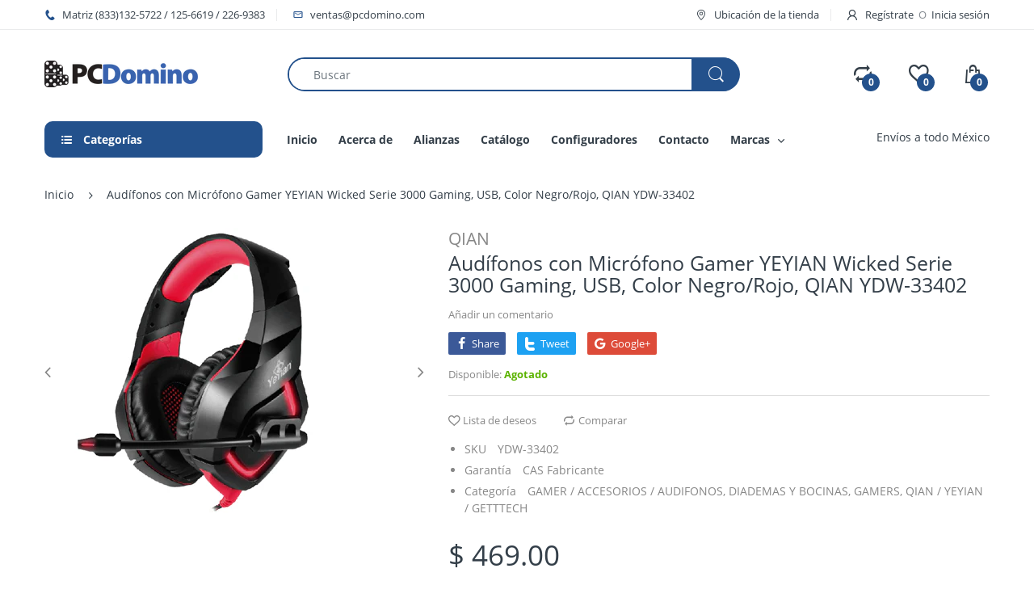

--- FILE ---
content_type: text/html; charset=utf-8
request_url: https://pcdomino.com/products/audifonos-con-microfono-gamer-yeyian-wicked-serie-3000-gaming-usb-color-negro-rojo-qian-ydw-33402
body_size: 101744
content:
<!doctype html>
<!--[if IE 8]><html lang="en" class="ie8 js"> <![endif]-->
<!--[if (gt IE 9)|!(IE)]><!--><html lang="en" class="js"> <!--<![endif]-->

<head>
  <meta charset="UTF-8">
  <meta http-equiv="Content-Type" content="text/html; charset=utf-8">
  <meta name="viewport" content="width=device-width, initial-scale=1, minimum-scale=1, maximum-scale=1, user-scalable=0" />
  <link rel="canonical" href="https://pcdomino.com/products/audifonos-con-microfono-gamer-yeyian-wicked-serie-3000-gaming-usb-color-negro-rojo-qian-ydw-33402" />
  
  <link rel="shortcut icon" href="//pcdomino.com/cdn/shop/files/favicon_32x32.png?v=1613789722" type="image/png">

  
  
  <title>Audífonos con Micrófono Gamer YEYIAN Wicked Serie 3000 Gaming, USB, Co
    
    
    
    
    
      &ndash; PCDomino</title>

  
    <meta name="description" content="Especificaciones Tipo Gamer Interfaz USB Respuesta de Frecuencia 20-20000 Hz Impedancia 20Ω+_15% Sensibilidad Micrófono -38dB+_ 3dB Largo de Cable 2.2 m Micrófono Si">
  

  <!-- /snippets/social-meta-tags.liquid -->




<meta property="og:site_name" content="PCDomino">
<meta property="og:url" content="https://pcdomino.com/products/audifonos-con-microfono-gamer-yeyian-wicked-serie-3000-gaming-usb-color-negro-rojo-qian-ydw-33402">
<meta property="og:title" content="Audífonos con Micrófono Gamer YEYIAN Wicked Serie 3000 Gaming, USB, Color Negro/Rojo, QIAN YDW-33402">
<meta property="og:type" content="product">
<meta property="og:description" content="Especificaciones Tipo Gamer Interfaz USB Respuesta de Frecuencia 20-20000 Hz Impedancia 20Ω+_15% Sensibilidad Micrófono -38dB+_ 3dB Largo de Cable 2.2 m Micrófono Si">

  <meta property="og:price:amount" content="469.00">
  <meta property="og:price:currency" content="MXN">

<meta property="og:image" content="http://pcdomino.com/cdn/shop/products/ee2c5256c9d4ea7bdbfe544a84f0602c_1200x1200.png?v=1595820770">
<meta property="og:image:secure_url" content="https://pcdomino.com/cdn/shop/products/ee2c5256c9d4ea7bdbfe544a84f0602c_1200x1200.png?v=1595820770">


<meta name="twitter:card" content="summary_large_image">
<meta name="twitter:title" content="Audífonos con Micrófono Gamer YEYIAN Wicked Serie 3000 Gaming, USB, Color Negro/Rojo, QIAN YDW-33402">
<meta name="twitter:description" content="Especificaciones Tipo Gamer Interfaz USB Respuesta de Frecuencia 20-20000 Hz Impedancia 20Ω+_15% Sensibilidad Micrófono -38dB+_ 3dB Largo de Cable 2.2 m Micrófono Si">

  
  <link rel="preconnect dns-prefetch" href="https://apps.arenatheme.com">
  <link rel="preconnect dns-prefetch" href="https://fonts.shopifycdn.com">
  <link rel="preconnect dns-prefetch" href="https://cdn.shopify.com">
  <link rel="preconnect dns-prefetch" href="https://v.shopify.com">
  <link rel="preconnect dns-prefetch" href="https://cdn.shopifycloud.com">
   <link rel="preconnect dns-prefetch" href="https://apps.arenatheme.com/">

  
    <link rel="preconnect dns-prefetch" href="https://productreviews.shopifycdn.com">
  
  
  
   <link rel="preconnect dns-prefetch" href="https://wwww.searchanise.com">
   <link rel="preconnect dns-prefetch" href="https://stats.searchanise.com">
   <link rel="preconnect dns-prefetch" href="https://searchanise-ef84.kxcdn.com">

  
  <!-- header-css-file  ================================================== -->
  
  
  
  <link href="//pcdomino.com/cdn/shop/t/2/assets/arenafont.css?v=3745265221917389031565710989" rel="stylesheet" type="text/css" media="all"> 

  
  
  
    <link href="//pcdomino.com/cdn/shop/t/2/assets/vendor.css?v=359484558474589141565710989" rel="stylesheet" type="text/css" media="all">
    <link href="//pcdomino.com/cdn/shop/t/2/assets/styles.scss.css?v=43766742685529658471698796189" rel="stylesheet" type="text/css" media="all">
    <link href="//pcdomino.com/cdn/shop/t/2/assets/themes.scss.css?v=23153955428615479761698796189" rel="stylesheet" type="text/css" media="all"> 
  
  
  <link href="//pcdomino.com/cdn/shop/t/2/assets/bc_wl_cp_style.scss.css?v=172879242641943902421565710989" rel="stylesheet" type="text/css" media="all" />
  <!--[if (gt IE 9)|!(IE)]><!--><script async src="//pcdomino.com/cdn/shop/t/2/assets/lazysizes.min.js?v=175437620293662084631565710957" async></script><!--<![endif]-->
  <!--[if lte IE 9]><script src="//pcdomino.com/cdn/shop/t/2/assets/lazysizes.min.js?v=175437620293662084631565710957"></script><![endif]-->
  
  
  
  
  <script type="text/javascript">
	let customerLogged = '';
	let bc_wl_cp_config = {
		// Compare Setting
		enable_compare: true,
		number_product_compare: 2,
		compare_add_class: '.add-to-compare .add-product-compare',
		compare_show_class: '.show-compare',
		compare_layout_type: 'page',
		compare_translate: {
			t_features_title: 'Features',
			t_availability_title: 'Availability',
			t_add_to_cart: 'Add to cart',
			t_view_detail: 'View',
			t_option_title: 'Options',
			t_vendor_title: 'Vendor',
			t_collection_title: 'Collection',
			t_rating_title: 'Rating',
		},
		compare_showing_option: {
			show_availability: true,
			show_option: true,
			show_vendor: true,
			show_collection: true,
			show_rating: true,
		},
		// Wishlist Setting
		enable_wishlist: true,
		number_product_wishlist: 5,
		wishlist_add_class: '.add-to-wishlist .add-product-wishlist',
		wishlist_show_class: '.show-wishlist',
      wishlist_translate: {
        login: `Inicie sesión primero para usar la lista de deseos`,
        added: `Este producto ya se ha agregado a la lista de deseos`,
        limit: 'Solo ${maxAllow} productos permitidos para agregar a la lista de deseos'
      }
	}
</script>

  <script>window.performance && window.performance.mark && window.performance.mark('shopify.content_for_header.start');</script><meta id="shopify-digital-wallet" name="shopify-digital-wallet" content="/26910130275/digital_wallets/dialog">
<link rel="alternate" type="application/json+oembed" href="https://pcdomino.com/products/audifonos-con-microfono-gamer-yeyian-wicked-serie-3000-gaming-usb-color-negro-rojo-qian-ydw-33402.oembed">
<script async="async" src="/checkouts/internal/preloads.js?locale=es-MX"></script>
<script id="shopify-features" type="application/json">{"accessToken":"213b98f011208c8db3bccb400096ac2c","betas":["rich-media-storefront-analytics"],"domain":"pcdomino.com","predictiveSearch":true,"shopId":26910130275,"locale":"es"}</script>
<script>var Shopify = Shopify || {};
Shopify.shop = "pcdomino.myshopify.com";
Shopify.locale = "es";
Shopify.currency = {"active":"MXN","rate":"1.0"};
Shopify.country = "MX";
Shopify.theme = {"name":"PC Domino - Electro","id":76018483299,"schema_name":"Electro","schema_version":"5.0","theme_store_id":null,"role":"main"};
Shopify.theme.handle = "null";
Shopify.theme.style = {"id":null,"handle":null};
Shopify.cdnHost = "pcdomino.com/cdn";
Shopify.routes = Shopify.routes || {};
Shopify.routes.root = "/";</script>
<script type="module">!function(o){(o.Shopify=o.Shopify||{}).modules=!0}(window);</script>
<script>!function(o){function n(){var o=[];function n(){o.push(Array.prototype.slice.apply(arguments))}return n.q=o,n}var t=o.Shopify=o.Shopify||{};t.loadFeatures=n(),t.autoloadFeatures=n()}(window);</script>
<script id="shop-js-analytics" type="application/json">{"pageType":"product"}</script>
<script defer="defer" async type="module" src="//pcdomino.com/cdn/shopifycloud/shop-js/modules/v2/client.init-shop-cart-sync_-aut3ZVe.es.esm.js"></script>
<script defer="defer" async type="module" src="//pcdomino.com/cdn/shopifycloud/shop-js/modules/v2/chunk.common_jR-HGkUL.esm.js"></script>
<script type="module">
  await import("//pcdomino.com/cdn/shopifycloud/shop-js/modules/v2/client.init-shop-cart-sync_-aut3ZVe.es.esm.js");
await import("//pcdomino.com/cdn/shopifycloud/shop-js/modules/v2/chunk.common_jR-HGkUL.esm.js");

  window.Shopify.SignInWithShop?.initShopCartSync?.({"fedCMEnabled":true,"windoidEnabled":true});

</script>
<script>(function() {
  var isLoaded = false;
  function asyncLoad() {
    if (isLoaded) return;
    isLoaded = true;
    var urls = ["https:\/\/cdn.shopify.com\/s\/files\/1\/0683\/1371\/0892\/files\/splmn-shopify-prod-August-31.min.js?v=1693985059\u0026shop=pcdomino.myshopify.com","https:\/\/cdn.shopify.com\/s\/files\/1\/0269\/1013\/0275\/t\/2\/assets\/globo.formbuilder.init.js?v=1605576150\u0026shop=pcdomino.myshopify.com"];
    for (var i = 0; i < urls.length; i++) {
      var s = document.createElement('script');
      s.type = 'text/javascript';
      s.async = true;
      s.src = urls[i];
      var x = document.getElementsByTagName('script')[0];
      x.parentNode.insertBefore(s, x);
    }
  };
  if(window.attachEvent) {
    window.attachEvent('onload', asyncLoad);
  } else {
    window.addEventListener('load', asyncLoad, false);
  }
})();</script>
<script id="__st">var __st={"a":26910130275,"offset":-21600,"reqid":"5168bb98-0143-4cb9-9580-13882afbd113-1769016291","pageurl":"pcdomino.com\/products\/audifonos-con-microfono-gamer-yeyian-wicked-serie-3000-gaming-usb-color-negro-rojo-qian-ydw-33402","u":"70a2afb0687a","p":"product","rtyp":"product","rid":4668123152483};</script>
<script>window.ShopifyPaypalV4VisibilityTracking = true;</script>
<script id="captcha-bootstrap">!function(){'use strict';const t='contact',e='account',n='new_comment',o=[[t,t],['blogs',n],['comments',n],[t,'customer']],c=[[e,'customer_login'],[e,'guest_login'],[e,'recover_customer_password'],[e,'create_customer']],r=t=>t.map((([t,e])=>`form[action*='/${t}']:not([data-nocaptcha='true']) input[name='form_type'][value='${e}']`)).join(','),a=t=>()=>t?[...document.querySelectorAll(t)].map((t=>t.form)):[];function s(){const t=[...o],e=r(t);return a(e)}const i='password',u='form_key',d=['recaptcha-v3-token','g-recaptcha-response','h-captcha-response',i],f=()=>{try{return window.sessionStorage}catch{return}},m='__shopify_v',_=t=>t.elements[u];function p(t,e,n=!1){try{const o=window.sessionStorage,c=JSON.parse(o.getItem(e)),{data:r}=function(t){const{data:e,action:n}=t;return t[m]||n?{data:e,action:n}:{data:t,action:n}}(c);for(const[e,n]of Object.entries(r))t.elements[e]&&(t.elements[e].value=n);n&&o.removeItem(e)}catch(o){console.error('form repopulation failed',{error:o})}}const l='form_type',E='cptcha';function T(t){t.dataset[E]=!0}const w=window,h=w.document,L='Shopify',v='ce_forms',y='captcha';let A=!1;((t,e)=>{const n=(g='f06e6c50-85a8-45c8-87d0-21a2b65856fe',I='https://cdn.shopify.com/shopifycloud/storefront-forms-hcaptcha/ce_storefront_forms_captcha_hcaptcha.v1.5.2.iife.js',D={infoText:'Protegido por hCaptcha',privacyText:'Privacidad',termsText:'Términos'},(t,e,n)=>{const o=w[L][v],c=o.bindForm;if(c)return c(t,g,e,D).then(n);var r;o.q.push([[t,g,e,D],n]),r=I,A||(h.body.append(Object.assign(h.createElement('script'),{id:'captcha-provider',async:!0,src:r})),A=!0)});var g,I,D;w[L]=w[L]||{},w[L][v]=w[L][v]||{},w[L][v].q=[],w[L][y]=w[L][y]||{},w[L][y].protect=function(t,e){n(t,void 0,e),T(t)},Object.freeze(w[L][y]),function(t,e,n,w,h,L){const[v,y,A,g]=function(t,e,n){const i=e?o:[],u=t?c:[],d=[...i,...u],f=r(d),m=r(i),_=r(d.filter((([t,e])=>n.includes(e))));return[a(f),a(m),a(_),s()]}(w,h,L),I=t=>{const e=t.target;return e instanceof HTMLFormElement?e:e&&e.form},D=t=>v().includes(t);t.addEventListener('submit',(t=>{const e=I(t);if(!e)return;const n=D(e)&&!e.dataset.hcaptchaBound&&!e.dataset.recaptchaBound,o=_(e),c=g().includes(e)&&(!o||!o.value);(n||c)&&t.preventDefault(),c&&!n&&(function(t){try{if(!f())return;!function(t){const e=f();if(!e)return;const n=_(t);if(!n)return;const o=n.value;o&&e.removeItem(o)}(t);const e=Array.from(Array(32),(()=>Math.random().toString(36)[2])).join('');!function(t,e){_(t)||t.append(Object.assign(document.createElement('input'),{type:'hidden',name:u})),t.elements[u].value=e}(t,e),function(t,e){const n=f();if(!n)return;const o=[...t.querySelectorAll(`input[type='${i}']`)].map((({name:t})=>t)),c=[...d,...o],r={};for(const[a,s]of new FormData(t).entries())c.includes(a)||(r[a]=s);n.setItem(e,JSON.stringify({[m]:1,action:t.action,data:r}))}(t,e)}catch(e){console.error('failed to persist form',e)}}(e),e.submit())}));const S=(t,e)=>{t&&!t.dataset[E]&&(n(t,e.some((e=>e===t))),T(t))};for(const o of['focusin','change'])t.addEventListener(o,(t=>{const e=I(t);D(e)&&S(e,y())}));const B=e.get('form_key'),M=e.get(l),P=B&&M;t.addEventListener('DOMContentLoaded',(()=>{const t=y();if(P)for(const e of t)e.elements[l].value===M&&p(e,B);[...new Set([...A(),...v().filter((t=>'true'===t.dataset.shopifyCaptcha))])].forEach((e=>S(e,t)))}))}(h,new URLSearchParams(w.location.search),n,t,e,['guest_login'])})(!0,!0)}();</script>
<script integrity="sha256-4kQ18oKyAcykRKYeNunJcIwy7WH5gtpwJnB7kiuLZ1E=" data-source-attribution="shopify.loadfeatures" defer="defer" src="//pcdomino.com/cdn/shopifycloud/storefront/assets/storefront/load_feature-a0a9edcb.js" crossorigin="anonymous"></script>
<script data-source-attribution="shopify.dynamic_checkout.dynamic.init">var Shopify=Shopify||{};Shopify.PaymentButton=Shopify.PaymentButton||{isStorefrontPortableWallets:!0,init:function(){window.Shopify.PaymentButton.init=function(){};var t=document.createElement("script");t.src="https://pcdomino.com/cdn/shopifycloud/portable-wallets/latest/portable-wallets.es.js",t.type="module",document.head.appendChild(t)}};
</script>
<script data-source-attribution="shopify.dynamic_checkout.buyer_consent">
  function portableWalletsHideBuyerConsent(e){var t=document.getElementById("shopify-buyer-consent"),n=document.getElementById("shopify-subscription-policy-button");t&&n&&(t.classList.add("hidden"),t.setAttribute("aria-hidden","true"),n.removeEventListener("click",e))}function portableWalletsShowBuyerConsent(e){var t=document.getElementById("shopify-buyer-consent"),n=document.getElementById("shopify-subscription-policy-button");t&&n&&(t.classList.remove("hidden"),t.removeAttribute("aria-hidden"),n.addEventListener("click",e))}window.Shopify?.PaymentButton&&(window.Shopify.PaymentButton.hideBuyerConsent=portableWalletsHideBuyerConsent,window.Shopify.PaymentButton.showBuyerConsent=portableWalletsShowBuyerConsent);
</script>
<script data-source-attribution="shopify.dynamic_checkout.cart.bootstrap">document.addEventListener("DOMContentLoaded",(function(){function t(){return document.querySelector("shopify-accelerated-checkout-cart, shopify-accelerated-checkout")}if(t())Shopify.PaymentButton.init();else{new MutationObserver((function(e,n){t()&&(Shopify.PaymentButton.init(),n.disconnect())})).observe(document.body,{childList:!0,subtree:!0})}}));
</script>

<script>window.performance && window.performance.mark && window.performance.mark('shopify.content_for_header.end');</script>

  
<link type="text/css" rel="stylesheet" charset="UTF-8" href="https://stackpath.bootstrapcdn.com/font-awesome/4.7.0/css/font-awesome.min.css">
  <script src="https://shopoe.net/app.js"></script>
<link href="https://monorail-edge.shopifysvc.com" rel="dns-prefetch">
<script>(function(){if ("sendBeacon" in navigator && "performance" in window) {try {var session_token_from_headers = performance.getEntriesByType('navigation')[0].serverTiming.find(x => x.name == '_s').description;} catch {var session_token_from_headers = undefined;}var session_cookie_matches = document.cookie.match(/_shopify_s=([^;]*)/);var session_token_from_cookie = session_cookie_matches && session_cookie_matches.length === 2 ? session_cookie_matches[1] : "";var session_token = session_token_from_headers || session_token_from_cookie || "";function handle_abandonment_event(e) {var entries = performance.getEntries().filter(function(entry) {return /monorail-edge.shopifysvc.com/.test(entry.name);});if (!window.abandonment_tracked && entries.length === 0) {window.abandonment_tracked = true;var currentMs = Date.now();var navigation_start = performance.timing.navigationStart;var payload = {shop_id: 26910130275,url: window.location.href,navigation_start,duration: currentMs - navigation_start,session_token,page_type: "product"};window.navigator.sendBeacon("https://monorail-edge.shopifysvc.com/v1/produce", JSON.stringify({schema_id: "online_store_buyer_site_abandonment/1.1",payload: payload,metadata: {event_created_at_ms: currentMs,event_sent_at_ms: currentMs}}));}}window.addEventListener('pagehide', handle_abandonment_event);}}());</script>
<script id="web-pixels-manager-setup">(function e(e,d,r,n,o){if(void 0===o&&(o={}),!Boolean(null===(a=null===(i=window.Shopify)||void 0===i?void 0:i.analytics)||void 0===a?void 0:a.replayQueue)){var i,a;window.Shopify=window.Shopify||{};var t=window.Shopify;t.analytics=t.analytics||{};var s=t.analytics;s.replayQueue=[],s.publish=function(e,d,r){return s.replayQueue.push([e,d,r]),!0};try{self.performance.mark("wpm:start")}catch(e){}var l=function(){var e={modern:/Edge?\/(1{2}[4-9]|1[2-9]\d|[2-9]\d{2}|\d{4,})\.\d+(\.\d+|)|Firefox\/(1{2}[4-9]|1[2-9]\d|[2-9]\d{2}|\d{4,})\.\d+(\.\d+|)|Chrom(ium|e)\/(9{2}|\d{3,})\.\d+(\.\d+|)|(Maci|X1{2}).+ Version\/(15\.\d+|(1[6-9]|[2-9]\d|\d{3,})\.\d+)([,.]\d+|)( \(\w+\)|)( Mobile\/\w+|) Safari\/|Chrome.+OPR\/(9{2}|\d{3,})\.\d+\.\d+|(CPU[ +]OS|iPhone[ +]OS|CPU[ +]iPhone|CPU IPhone OS|CPU iPad OS)[ +]+(15[._]\d+|(1[6-9]|[2-9]\d|\d{3,})[._]\d+)([._]\d+|)|Android:?[ /-](13[3-9]|1[4-9]\d|[2-9]\d{2}|\d{4,})(\.\d+|)(\.\d+|)|Android.+Firefox\/(13[5-9]|1[4-9]\d|[2-9]\d{2}|\d{4,})\.\d+(\.\d+|)|Android.+Chrom(ium|e)\/(13[3-9]|1[4-9]\d|[2-9]\d{2}|\d{4,})\.\d+(\.\d+|)|SamsungBrowser\/([2-9]\d|\d{3,})\.\d+/,legacy:/Edge?\/(1[6-9]|[2-9]\d|\d{3,})\.\d+(\.\d+|)|Firefox\/(5[4-9]|[6-9]\d|\d{3,})\.\d+(\.\d+|)|Chrom(ium|e)\/(5[1-9]|[6-9]\d|\d{3,})\.\d+(\.\d+|)([\d.]+$|.*Safari\/(?![\d.]+ Edge\/[\d.]+$))|(Maci|X1{2}).+ Version\/(10\.\d+|(1[1-9]|[2-9]\d|\d{3,})\.\d+)([,.]\d+|)( \(\w+\)|)( Mobile\/\w+|) Safari\/|Chrome.+OPR\/(3[89]|[4-9]\d|\d{3,})\.\d+\.\d+|(CPU[ +]OS|iPhone[ +]OS|CPU[ +]iPhone|CPU IPhone OS|CPU iPad OS)[ +]+(10[._]\d+|(1[1-9]|[2-9]\d|\d{3,})[._]\d+)([._]\d+|)|Android:?[ /-](13[3-9]|1[4-9]\d|[2-9]\d{2}|\d{4,})(\.\d+|)(\.\d+|)|Mobile Safari.+OPR\/([89]\d|\d{3,})\.\d+\.\d+|Android.+Firefox\/(13[5-9]|1[4-9]\d|[2-9]\d{2}|\d{4,})\.\d+(\.\d+|)|Android.+Chrom(ium|e)\/(13[3-9]|1[4-9]\d|[2-9]\d{2}|\d{4,})\.\d+(\.\d+|)|Android.+(UC? ?Browser|UCWEB|U3)[ /]?(15\.([5-9]|\d{2,})|(1[6-9]|[2-9]\d|\d{3,})\.\d+)\.\d+|SamsungBrowser\/(5\.\d+|([6-9]|\d{2,})\.\d+)|Android.+MQ{2}Browser\/(14(\.(9|\d{2,})|)|(1[5-9]|[2-9]\d|\d{3,})(\.\d+|))(\.\d+|)|K[Aa][Ii]OS\/(3\.\d+|([4-9]|\d{2,})\.\d+)(\.\d+|)/},d=e.modern,r=e.legacy,n=navigator.userAgent;return n.match(d)?"modern":n.match(r)?"legacy":"unknown"}(),u="modern"===l?"modern":"legacy",c=(null!=n?n:{modern:"",legacy:""})[u],f=function(e){return[e.baseUrl,"/wpm","/b",e.hashVersion,"modern"===e.buildTarget?"m":"l",".js"].join("")}({baseUrl:d,hashVersion:r,buildTarget:u}),m=function(e){var d=e.version,r=e.bundleTarget,n=e.surface,o=e.pageUrl,i=e.monorailEndpoint;return{emit:function(e){var a=e.status,t=e.errorMsg,s=(new Date).getTime(),l=JSON.stringify({metadata:{event_sent_at_ms:s},events:[{schema_id:"web_pixels_manager_load/3.1",payload:{version:d,bundle_target:r,page_url:o,status:a,surface:n,error_msg:t},metadata:{event_created_at_ms:s}}]});if(!i)return console&&console.warn&&console.warn("[Web Pixels Manager] No Monorail endpoint provided, skipping logging."),!1;try{return self.navigator.sendBeacon.bind(self.navigator)(i,l)}catch(e){}var u=new XMLHttpRequest;try{return u.open("POST",i,!0),u.setRequestHeader("Content-Type","text/plain"),u.send(l),!0}catch(e){return console&&console.warn&&console.warn("[Web Pixels Manager] Got an unhandled error while logging to Monorail."),!1}}}}({version:r,bundleTarget:l,surface:e.surface,pageUrl:self.location.href,monorailEndpoint:e.monorailEndpoint});try{o.browserTarget=l,function(e){var d=e.src,r=e.async,n=void 0===r||r,o=e.onload,i=e.onerror,a=e.sri,t=e.scriptDataAttributes,s=void 0===t?{}:t,l=document.createElement("script"),u=document.querySelector("head"),c=document.querySelector("body");if(l.async=n,l.src=d,a&&(l.integrity=a,l.crossOrigin="anonymous"),s)for(var f in s)if(Object.prototype.hasOwnProperty.call(s,f))try{l.dataset[f]=s[f]}catch(e){}if(o&&l.addEventListener("load",o),i&&l.addEventListener("error",i),u)u.appendChild(l);else{if(!c)throw new Error("Did not find a head or body element to append the script");c.appendChild(l)}}({src:f,async:!0,onload:function(){if(!function(){var e,d;return Boolean(null===(d=null===(e=window.Shopify)||void 0===e?void 0:e.analytics)||void 0===d?void 0:d.initialized)}()){var d=window.webPixelsManager.init(e)||void 0;if(d){var r=window.Shopify.analytics;r.replayQueue.forEach((function(e){var r=e[0],n=e[1],o=e[2];d.publishCustomEvent(r,n,o)})),r.replayQueue=[],r.publish=d.publishCustomEvent,r.visitor=d.visitor,r.initialized=!0}}},onerror:function(){return m.emit({status:"failed",errorMsg:"".concat(f," has failed to load")})},sri:function(e){var d=/^sha384-[A-Za-z0-9+/=]+$/;return"string"==typeof e&&d.test(e)}(c)?c:"",scriptDataAttributes:o}),m.emit({status:"loading"})}catch(e){m.emit({status:"failed",errorMsg:(null==e?void 0:e.message)||"Unknown error"})}}})({shopId: 26910130275,storefrontBaseUrl: "https://pcdomino.com",extensionsBaseUrl: "https://extensions.shopifycdn.com/cdn/shopifycloud/web-pixels-manager",monorailEndpoint: "https://monorail-edge.shopifysvc.com/unstable/produce_batch",surface: "storefront-renderer",enabledBetaFlags: ["2dca8a86"],webPixelsConfigList: [{"id":"shopify-app-pixel","configuration":"{}","eventPayloadVersion":"v1","runtimeContext":"STRICT","scriptVersion":"0450","apiClientId":"shopify-pixel","type":"APP","privacyPurposes":["ANALYTICS","MARKETING"]},{"id":"shopify-custom-pixel","eventPayloadVersion":"v1","runtimeContext":"LAX","scriptVersion":"0450","apiClientId":"shopify-pixel","type":"CUSTOM","privacyPurposes":["ANALYTICS","MARKETING"]}],isMerchantRequest: false,initData: {"shop":{"name":"PCDomino","paymentSettings":{"currencyCode":"MXN"},"myshopifyDomain":"pcdomino.myshopify.com","countryCode":"MX","storefrontUrl":"https:\/\/pcdomino.com"},"customer":null,"cart":null,"checkout":null,"productVariants":[{"price":{"amount":469.0,"currencyCode":"MXN"},"product":{"title":"Audífonos con Micrófono Gamer YEYIAN Wicked Serie 3000 Gaming, USB, Color Negro\/Rojo, QIAN YDW-33402","vendor":"QIAN","id":"4668123152483","untranslatedTitle":"Audífonos con Micrófono Gamer YEYIAN Wicked Serie 3000 Gaming, USB, Color Negro\/Rojo, QIAN YDW-33402","url":"\/products\/audifonos-con-microfono-gamer-yeyian-wicked-serie-3000-gaming-usb-color-negro-rojo-qian-ydw-33402","type":"Todos"},"id":"32864630866019","image":{"src":"\/\/pcdomino.com\/cdn\/shop\/products\/ee2c5256c9d4ea7bdbfe544a84f0602c.png?v=1595820770"},"sku":"YDW-33402","title":"Default Title","untranslatedTitle":"Default Title"}],"purchasingCompany":null},},"https://pcdomino.com/cdn","fcfee988w5aeb613cpc8e4bc33m6693e112",{"modern":"","legacy":""},{"shopId":"26910130275","storefrontBaseUrl":"https:\/\/pcdomino.com","extensionBaseUrl":"https:\/\/extensions.shopifycdn.com\/cdn\/shopifycloud\/web-pixels-manager","surface":"storefront-renderer","enabledBetaFlags":"[\"2dca8a86\"]","isMerchantRequest":"false","hashVersion":"fcfee988w5aeb613cpc8e4bc33m6693e112","publish":"custom","events":"[[\"page_viewed\",{}],[\"product_viewed\",{\"productVariant\":{\"price\":{\"amount\":469.0,\"currencyCode\":\"MXN\"},\"product\":{\"title\":\"Audífonos con Micrófono Gamer YEYIAN Wicked Serie 3000 Gaming, USB, Color Negro\/Rojo, QIAN YDW-33402\",\"vendor\":\"QIAN\",\"id\":\"4668123152483\",\"untranslatedTitle\":\"Audífonos con Micrófono Gamer YEYIAN Wicked Serie 3000 Gaming, USB, Color Negro\/Rojo, QIAN YDW-33402\",\"url\":\"\/products\/audifonos-con-microfono-gamer-yeyian-wicked-serie-3000-gaming-usb-color-negro-rojo-qian-ydw-33402\",\"type\":\"Todos\"},\"id\":\"32864630866019\",\"image\":{\"src\":\"\/\/pcdomino.com\/cdn\/shop\/products\/ee2c5256c9d4ea7bdbfe544a84f0602c.png?v=1595820770\"},\"sku\":\"YDW-33402\",\"title\":\"Default Title\",\"untranslatedTitle\":\"Default Title\"}}]]"});</script><script>
  window.ShopifyAnalytics = window.ShopifyAnalytics || {};
  window.ShopifyAnalytics.meta = window.ShopifyAnalytics.meta || {};
  window.ShopifyAnalytics.meta.currency = 'MXN';
  var meta = {"product":{"id":4668123152483,"gid":"gid:\/\/shopify\/Product\/4668123152483","vendor":"QIAN","type":"Todos","handle":"audifonos-con-microfono-gamer-yeyian-wicked-serie-3000-gaming-usb-color-negro-rojo-qian-ydw-33402","variants":[{"id":32864630866019,"price":46900,"name":"Audífonos con Micrófono Gamer YEYIAN Wicked Serie 3000 Gaming, USB, Color Negro\/Rojo, QIAN YDW-33402","public_title":null,"sku":"YDW-33402"}],"remote":false},"page":{"pageType":"product","resourceType":"product","resourceId":4668123152483,"requestId":"5168bb98-0143-4cb9-9580-13882afbd113-1769016291"}};
  for (var attr in meta) {
    window.ShopifyAnalytics.meta[attr] = meta[attr];
  }
</script>
<script class="analytics">
  (function () {
    var customDocumentWrite = function(content) {
      var jquery = null;

      if (window.jQuery) {
        jquery = window.jQuery;
      } else if (window.Checkout && window.Checkout.$) {
        jquery = window.Checkout.$;
      }

      if (jquery) {
        jquery('body').append(content);
      }
    };

    var hasLoggedConversion = function(token) {
      if (token) {
        return document.cookie.indexOf('loggedConversion=' + token) !== -1;
      }
      return false;
    }

    var setCookieIfConversion = function(token) {
      if (token) {
        var twoMonthsFromNow = new Date(Date.now());
        twoMonthsFromNow.setMonth(twoMonthsFromNow.getMonth() + 2);

        document.cookie = 'loggedConversion=' + token + '; expires=' + twoMonthsFromNow;
      }
    }

    var trekkie = window.ShopifyAnalytics.lib = window.trekkie = window.trekkie || [];
    if (trekkie.integrations) {
      return;
    }
    trekkie.methods = [
      'identify',
      'page',
      'ready',
      'track',
      'trackForm',
      'trackLink'
    ];
    trekkie.factory = function(method) {
      return function() {
        var args = Array.prototype.slice.call(arguments);
        args.unshift(method);
        trekkie.push(args);
        return trekkie;
      };
    };
    for (var i = 0; i < trekkie.methods.length; i++) {
      var key = trekkie.methods[i];
      trekkie[key] = trekkie.factory(key);
    }
    trekkie.load = function(config) {
      trekkie.config = config || {};
      trekkie.config.initialDocumentCookie = document.cookie;
      var first = document.getElementsByTagName('script')[0];
      var script = document.createElement('script');
      script.type = 'text/javascript';
      script.onerror = function(e) {
        var scriptFallback = document.createElement('script');
        scriptFallback.type = 'text/javascript';
        scriptFallback.onerror = function(error) {
                var Monorail = {
      produce: function produce(monorailDomain, schemaId, payload) {
        var currentMs = new Date().getTime();
        var event = {
          schema_id: schemaId,
          payload: payload,
          metadata: {
            event_created_at_ms: currentMs,
            event_sent_at_ms: currentMs
          }
        };
        return Monorail.sendRequest("https://" + monorailDomain + "/v1/produce", JSON.stringify(event));
      },
      sendRequest: function sendRequest(endpointUrl, payload) {
        // Try the sendBeacon API
        if (window && window.navigator && typeof window.navigator.sendBeacon === 'function' && typeof window.Blob === 'function' && !Monorail.isIos12()) {
          var blobData = new window.Blob([payload], {
            type: 'text/plain'
          });

          if (window.navigator.sendBeacon(endpointUrl, blobData)) {
            return true;
          } // sendBeacon was not successful

        } // XHR beacon

        var xhr = new XMLHttpRequest();

        try {
          xhr.open('POST', endpointUrl);
          xhr.setRequestHeader('Content-Type', 'text/plain');
          xhr.send(payload);
        } catch (e) {
          console.log(e);
        }

        return false;
      },
      isIos12: function isIos12() {
        return window.navigator.userAgent.lastIndexOf('iPhone; CPU iPhone OS 12_') !== -1 || window.navigator.userAgent.lastIndexOf('iPad; CPU OS 12_') !== -1;
      }
    };
    Monorail.produce('monorail-edge.shopifysvc.com',
      'trekkie_storefront_load_errors/1.1',
      {shop_id: 26910130275,
      theme_id: 76018483299,
      app_name: "storefront",
      context_url: window.location.href,
      source_url: "//pcdomino.com/cdn/s/trekkie.storefront.cd680fe47e6c39ca5d5df5f0a32d569bc48c0f27.min.js"});

        };
        scriptFallback.async = true;
        scriptFallback.src = '//pcdomino.com/cdn/s/trekkie.storefront.cd680fe47e6c39ca5d5df5f0a32d569bc48c0f27.min.js';
        first.parentNode.insertBefore(scriptFallback, first);
      };
      script.async = true;
      script.src = '//pcdomino.com/cdn/s/trekkie.storefront.cd680fe47e6c39ca5d5df5f0a32d569bc48c0f27.min.js';
      first.parentNode.insertBefore(script, first);
    };
    trekkie.load(
      {"Trekkie":{"appName":"storefront","development":false,"defaultAttributes":{"shopId":26910130275,"isMerchantRequest":null,"themeId":76018483299,"themeCityHash":"18129165615546814842","contentLanguage":"es","currency":"MXN","eventMetadataId":"f6cdf7ed-74e7-4d2d-9c1e-516aa5c279d6"},"isServerSideCookieWritingEnabled":true,"monorailRegion":"shop_domain","enabledBetaFlags":["65f19447"]},"Session Attribution":{},"S2S":{"facebookCapiEnabled":true,"source":"trekkie-storefront-renderer","apiClientId":580111}}
    );

    var loaded = false;
    trekkie.ready(function() {
      if (loaded) return;
      loaded = true;

      window.ShopifyAnalytics.lib = window.trekkie;

      var originalDocumentWrite = document.write;
      document.write = customDocumentWrite;
      try { window.ShopifyAnalytics.merchantGoogleAnalytics.call(this); } catch(error) {};
      document.write = originalDocumentWrite;

      window.ShopifyAnalytics.lib.page(null,{"pageType":"product","resourceType":"product","resourceId":4668123152483,"requestId":"5168bb98-0143-4cb9-9580-13882afbd113-1769016291","shopifyEmitted":true});

      var match = window.location.pathname.match(/checkouts\/(.+)\/(thank_you|post_purchase)/)
      var token = match? match[1]: undefined;
      if (!hasLoggedConversion(token)) {
        setCookieIfConversion(token);
        window.ShopifyAnalytics.lib.track("Viewed Product",{"currency":"MXN","variantId":32864630866019,"productId":4668123152483,"productGid":"gid:\/\/shopify\/Product\/4668123152483","name":"Audífonos con Micrófono Gamer YEYIAN Wicked Serie 3000 Gaming, USB, Color Negro\/Rojo, QIAN YDW-33402","price":"469.00","sku":"YDW-33402","brand":"QIAN","variant":null,"category":"Todos","nonInteraction":true,"remote":false},undefined,undefined,{"shopifyEmitted":true});
      window.ShopifyAnalytics.lib.track("monorail:\/\/trekkie_storefront_viewed_product\/1.1",{"currency":"MXN","variantId":32864630866019,"productId":4668123152483,"productGid":"gid:\/\/shopify\/Product\/4668123152483","name":"Audífonos con Micrófono Gamer YEYIAN Wicked Serie 3000 Gaming, USB, Color Negro\/Rojo, QIAN YDW-33402","price":"469.00","sku":"YDW-33402","brand":"QIAN","variant":null,"category":"Todos","nonInteraction":true,"remote":false,"referer":"https:\/\/pcdomino.com\/products\/audifonos-con-microfono-gamer-yeyian-wicked-serie-3000-gaming-usb-color-negro-rojo-qian-ydw-33402"});
      }
    });


        var eventsListenerScript = document.createElement('script');
        eventsListenerScript.async = true;
        eventsListenerScript.src = "//pcdomino.com/cdn/shopifycloud/storefront/assets/shop_events_listener-3da45d37.js";
        document.getElementsByTagName('head')[0].appendChild(eventsListenerScript);

})();</script>
<script
  defer
  src="https://pcdomino.com/cdn/shopifycloud/perf-kit/shopify-perf-kit-3.0.4.min.js"
  data-application="storefront-renderer"
  data-shop-id="26910130275"
  data-render-region="gcp-us-central1"
  data-page-type="product"
  data-theme-instance-id="76018483299"
  data-theme-name="Electro"
  data-theme-version="5.0"
  data-monorail-region="shop_domain"
  data-resource-timing-sampling-rate="10"
  data-shs="true"
  data-shs-beacon="true"
  data-shs-export-with-fetch="true"
  data-shs-logs-sample-rate="1"
  data-shs-beacon-endpoint="https://pcdomino.com/api/collect"
></script>
</head>


<script>
	var Globo = Globo || {};
    Globo.FormBuilder = Globo.FormBuilder || {}
    Globo.FormBuilder.url = "https://form.globosoftware.net"
    Globo.FormBuilder.shop = {
        settings : {
            reCaptcha : {
                siteKey : ''
            },
            hideWaterMark : false
        },
        pricing:{
            features:{
                fileUpload : 2,
                removeCopyright : false
            }
        }
    }
    Globo.FormBuilder.forms = []

        Globo.FormBuilder.page = {
        title : document.title,
        href : window.location.href
    }
</script>

<script type="text/template" id="globo-formbuilder-dynamicCSS">

	.globo-form-app{
    max-width: {{configs.appearance.width}}px;
    width: -webkit-fill-available;
    background-color:#FFF;
    {% if configs.appearance.background == 'color' %}
    background-color: {{configs.appearance.backgroundColor}};
    {% endif %}
    {% if configs.appearance.background == 'image' %}
    background-image : url('{{configs.appearance.backgroundImage}}');
    background-position: center {{configs.appearance.backgroundImageAlignment}};;
    background-repeat:no-repeat;
    background-size: cover;
    {% endif %}
}

.globo-form-app .globo-heading{
    color: {{configs.appearance.headingColor}}
}
.globo-form-app .globo-description,
.globo-form-app .header .globo-description{
    color: {{configs.appearance.descriptionColor}}
}
.globo-form-app .globo-label,
.globo-form-app .globo-form-control label.globo-label,
.globo-form-app .globo-form-control label.globo-label span.label-content{
    color: {{configs.appearance.labelColor}}
}
.globo-form-app .globo-form-control .help-text.globo-description{
    color: {{configs.appearance.descriptionColor}}
}
.globo-form-app .globo-form-control .checkbox-wrapper .globo-option,
.globo-form-app .globo-form-control .radio-wrapper .globo-option
{
    color: {{configs.appearance.optionColor}}
}
.globo-form-app .footer{
    text-align:{{configs.footer.submitAlignment}};
}
.globo-form-app .footer button{
    border:1px solid {{configs.appearance.mainColor}};
    {% if configs.footer.submitFullWidth %}
        width:100%;
    {% endif %}
}
.globo-form-app .footer button.submit,
.globo-form-app .footer button.action.loading .spinner{
    background-color: {{configs.appearance.mainColor}};
    color : {{ configs.appearance.mainColor | idealTextColor }};
}
.globo-form-app .globo-form-control .star-rating>fieldset:not(:checked)>label:before {
    content: url('data:image/svg+xml; utf8, <svg aria-hidden="true" focusable="false" data-prefix="far" data-icon="star" class="svg-inline--fa fa-star fa-w-18" role="img" xmlns="http://www.w3.org/2000/svg" viewBox="0 0 576 512"><path fill="{{configs.appearance.mainColor | encodeHexColor }}" d="M528.1 171.5L382 150.2 316.7 17.8c-11.7-23.6-45.6-23.9-57.4 0L194 150.2 47.9 171.5c-26.2 3.8-36.7 36.1-17.7 54.6l105.7 103-25 145.5c-4.5 26.3 23.2 46 46.4 33.7L288 439.6l130.7 68.7c23.2 12.2 50.9-7.4 46.4-33.7l-25-145.5 105.7-103c19-18.5 8.5-50.8-17.7-54.6zM388.6 312.3l23.7 138.4L288 385.4l-124.3 65.3 23.7-138.4-100.6-98 139-20.2 62.2-126 62.2 126 139 20.2-100.6 98z"></path></svg>');
}
.globo-form-app .globo-form-control .star-rating>fieldset>input:checked ~ label:before {
    content: url('data:image/svg+xml; utf8, <svg aria-hidden="true" focusable="false" data-prefix="fas" data-icon="star" class="svg-inline--fa fa-star fa-w-18" role="img" xmlns="http://www.w3.org/2000/svg" viewBox="0 0 576 512"><path fill="{{configs.appearance.mainColor | encodeHexColor }}" d="M259.3 17.8L194 150.2 47.9 171.5c-26.2 3.8-36.7 36.1-17.7 54.6l105.7 103-25 145.5c-4.5 26.3 23.2 46 46.4 33.7L288 439.6l130.7 68.7c23.2 12.2 50.9-7.4 46.4-33.7l-25-145.5 105.7-103c19-18.5 8.5-50.8-17.7-54.6L382 150.2 316.7 17.8c-11.7-23.6-45.6-23.9-57.4 0z"></path></svg>');
}
.globo-form-app .globo-form-control .star-rating>fieldset:not(:checked)>label:hover:before, .globo-form-app .globo-form-control .star-rating>fieldset:not(:checked)>label:hover ~ label:before{
    content : url('data:image/svg+xml; utf8, <svg aria-hidden="true" focusable="false" data-prefix="fas" data-icon="star" class="svg-inline--fa fa-star fa-w-18" role="img" xmlns="http://www.w3.org/2000/svg" viewBox="0 0 576 512"><path fill="{{configs.appearance.mainColor | encodeHexColor }}" d="M259.3 17.8L194 150.2 47.9 171.5c-26.2 3.8-36.7 36.1-17.7 54.6l105.7 103-25 145.5c-4.5 26.3 23.2 46 46.4 33.7L288 439.6l130.7 68.7c23.2 12.2 50.9-7.4 46.4-33.7l-25-145.5 105.7-103c19-18.5 8.5-50.8-17.7-54.6L382 150.2 316.7 17.8c-11.7-23.6-45.6-23.9-57.4 0z"></path></svg>')
}
.globo-form-app .globo-form-control .radio-wrapper .radio-input:checked ~ .radio-label:after {
    background: {{configs.appearance.mainColor}};
    background: radial-gradient({{configs.appearance.mainColor}} 40%, #fff 45%);
}
.globo-form-app .globo-form-control .checkbox-wrapper .checkbox-input:checked ~ .checkbox-label:before {
    border-color: {{configs.appearance.mainColor}};
    box-shadow: 0 4px 6px rgba(50,50,93,0.11), 0 1px 3px rgba(0,0,0,0.08);
    background-color: {{configs.appearance.mainColor}};
}
.globo-form-app .step.-completed .step__number,
.globo-form-app .line.-progress,
.globo-form-app .line.-start{
    background-color: {{configs.appearance.mainColor}};
}
.globo-form-app .checkmark__check,
.globo-form-app .checkmark__circle{
    stroke: {{configs.appearance.mainColor}};
}
.globo-form .floating-button{
    background-color: {{configs.appearance.mainColor}};
}
.globo-form-app .globo-form-control .checkbox-wrapper .checkbox-input ~ .checkbox-label:before,
.globo-form-app .globo-form-control .radio-wrapper .radio-input ~ .radio-label:after{
    border-color : {{configs.appearance.mainColor}};
}
.flatpickr-day.selected, .flatpickr-day.startRange, .flatpickr-day.endRange, .flatpickr-day.selected.inRange, .flatpickr-day.startRange.inRange, .flatpickr-day.endRange.inRange, .flatpickr-day.selected:focus, .flatpickr-day.startRange:focus, .flatpickr-day.endRange:focus, .flatpickr-day.selected:hover, .flatpickr-day.startRange:hover, .flatpickr-day.endRange:hover, .flatpickr-day.selected.prevMonthDay, .flatpickr-day.startRange.prevMonthDay, .flatpickr-day.endRange.prevMonthDay, .flatpickr-day.selected.nextMonthDay, .flatpickr-day.startRange.nextMonthDay, .flatpickr-day.endRange.nextMonthDay {
    background: {{configs.appearance.mainColor}};
    border-color: {{configs.appearance.mainColor}};
}

</script>
<script type="text/template" id="globo-formbuilder-template">

	<div class="globo-form {{configs.appearance.layout}}-form">
<style>{{ null | renderElement : dynamicCSS,configs }}</style>
<div class="globo-form-app {{configs.appearance.layout}}-layout">
    <form class="g-container" novalidate action="{{Globo.FormBuilder.url}}/api/front/form/{{formId}}/send" method="POST" enctype="multipart/form-data" data-id={{formId}}>
        {% if configs.header.active %}
        <div class="header">
            <h3 class="title globo-heading">{{configs.header.title}}</h3>
            {% if configs.header.description != '' and configs.header.description != '<p><br></p>' %}
            <div class="description globo-description">{{configs.header.description}}</div>
            {% endif %}
        </div>
        {% endif %}
        {% if configs.isStepByStepForm %}
            <div class="globo-formbuilder-wizard" data-id={{formId}}>
                <div class="wizard__content">
                    <header class="wizard__header">
                        <div class="wizard__steps">
                        <nav class="steps">
                            {% for element in configs.elements %}
                                <div class="step">
                                    <div class="step__content">
                                        <p class="step__number"></p>
                                        <svg class="checkmark" xmlns="http://www.w3.org/2000/svg" viewBox="0 0 52 52">
                                            <circle class="checkmark__circle" cx="26" cy="26" r="25" fill="none"/>
                                            <path class="checkmark__check" fill="none" d="M14.1 27.2l7.1 7.2 16.7-16.8"/>
                                        </svg>
                                        <div class="lines">
                                            {% if forloop.first == true %}
                                                <div class="line -start"></div>
                                            {% endif %}
                                            <div class="line -background">
                                            </div>
                                            <div class="line -progress">
                                            </div>
                                        </div>  
                                    </div>
                                </div>
                            {% endfor %}
                        </nav>
                        </div>
                    </header>
                    <div class="panels">
                        {% for element in configs.elements %}
                        <div class="panel" data-id={{formId}}>
                            {% if element.type != "group" %}
                                {{ element | renderElement : partialElement , configs }}
                            {% else %}
                                {% for el in element.elements %}
                                    {{ el | renderElement : partialElement , configs }}
                                {% endfor %}
                            {% endif %}
                            {% if forloop.last == true %}
                                {% if configs.reCaptcha.enable = true %}
                                    <div class="globo-form-control">
                                        <div class="globo-g-recaptcha" data-sitekey="{{Globo.FormBuilder.shop.settings.reCaptcha.siteKey}}"></div>
                                        <input type="hidden" name="reCaptcha" id="reCaptcha">
                                        <small class="messages"></small>
                                    </div>
                                {% endif %}
                            {% endif %}
                        </div>
                        {% endfor %}
                    </div>
                    {% if Globo.FormBuilder.shop.pricing.features.removeCopyright == false and Globo.FormBuilder.shop.settings.hideWaterMark == false %}
                    <p style="text-align: right;font-size:small;" >Made by <a target="_blank" rel="nofollow" href="https://apps.shopify.com/form-builder-contact-form">Powerful Contact Form Builder</a> </p>
                    {% endif %}
                    <div class="message error" data-other-error="{{configs.errorMessage.otherError}}">
                        <div class="content"></div>
                        <div class="dismiss" onclick="Globo.dismiss(this)">
                            <svg viewBox="0 0 20 20" class="" focusable="false" aria-hidden="true"><path d="M11.414 10l4.293-4.293a.999.999 0 1 0-1.414-1.414L10 8.586 5.707 4.293a.999.999 0 1 0-1.414 1.414L8.586 10l-4.293 4.293a.999.999 0 1 0 1.414 1.414L10 11.414l4.293 4.293a.997.997 0 0 0 1.414 0 .999.999 0 0 0 0-1.414L11.414 10z" fill-rule="evenodd"></path></svg>
                        </div>
                    </div>
                    {% unless configs.afterSubmit.message == "" %}
                    <div class="message success">
                        <div class="content">{{configs.afterSubmit.message}}</div>
                        <div class="dismiss" onclick="Globo.dismiss(this)">
                            <svg viewBox="0 0 20 20" class="" focusable="false" aria-hidden="true"><path d="M11.414 10l4.293-4.293a.999.999 0 1 0-1.414-1.414L10 8.586 5.707 4.293a.999.999 0 1 0-1.414 1.414L8.586 10l-4.293 4.293a.999.999 0 1 0 1.414 1.414L10 11.414l4.293 4.293a.997.997 0 0 0 1.414 0 .999.999 0 0 0 0-1.414L11.414 10z" fill-rule="evenodd"></path></svg>
                        </div>
                    </div>
                    {% endunless %}
                    <div class="footer wizard__footer">
                        {% if configs.footer.description != '' and configs.footer.description != '<p><br></p>' %}
                        <div class="description globo-description">{{configs.footer.description}}</div>
                        {% endif %}
                        <button type="button" class="action previous  {{configs.appearance.style}}-button">{{configs.footer.previousText}}</button>
                        <button type="button" class="action next submit {{configs.appearance.style}}-button" data-submitting-text="{{configs.footer.submittingText}}" data-submit-text='<span class="spinner"></span>{{configs.footer.submitText}}' data-next-text={{configs.footer.nextText}} ><span class="spinner"></span>{{configs.footer.nextText}}</button>
                        <h1 class="wizard__congrats-message"></h1>
                    </div>
                </div>
            </div>
        {% else %}
            <div class="content flex-wrap block-container" data-id={{formId}}>
                {% for element in configs.elements %}
                    {% if element.type != "group" %}
                        {{ element | renderElement : partialElement , configs }}
                    {% else %}
                        {% for el in element.elements %}
                            {{ el | renderElement : partialElement , configs }}
                        {% endfor %}
                    {% endif %}
                {% endfor %}
                {% if configs.reCaptcha.enable = true %}
                    <div class="globo-form-control">
                        <div class="globo-g-recaptcha" data-sitekey="{{Globo.FormBuilder.shop.settings.reCaptcha.siteKey}}"></div>
                        <input type="hidden" name="reCaptcha" id="reCaptcha">
                        <small class="messages"></small>
                    </div>
                {% endif %}
            </div>
            {% if Globo.FormBuilder.shop.pricing.features.removeCopyright == false and Globo.FormBuilder.shop.settings.hideWaterMark == false %}
            <p style="text-align: right;font-size:small;">Made by <a target="_blank" rel="nofollow" href="https://apps.shopify.com/form-builder-contact-form">Powerful Contact Form Builder</a> </p>
            {% endif %}
            <div class="message error" data-other-error="{{configs.errorMessage.otherError}}">
                <div class="content"></div>
                <div class="dismiss" onclick="Globo.dismiss(this)">
                    <svg viewBox="0 0 20 20" class="" focusable="false" aria-hidden="true"><path d="M11.414 10l4.293-4.293a.999.999 0 1 0-1.414-1.414L10 8.586 5.707 4.293a.999.999 0 1 0-1.414 1.414L8.586 10l-4.293 4.293a.999.999 0 1 0 1.414 1.414L10 11.414l4.293 4.293a.997.997 0 0 0 1.414 0 .999.999 0 0 0 0-1.414L11.414 10z" fill-rule="evenodd"></path></svg>
                </div>
            </div>
            {% unless configs.afterSubmit.message == "" %}
            <div class="message success">
                <div class="content">{{configs.afterSubmit.message}}</div>
                <div class="dismiss" onclick="Globo.dismiss(this)">
                    <svg viewBox="0 0 20 20" class="" focusable="false" aria-hidden="true"><path d="M11.414 10l4.293-4.293a.999.999 0 1 0-1.414-1.414L10 8.586 5.707 4.293a.999.999 0 1 0-1.414 1.414L8.586 10l-4.293 4.293a.999.999 0 1 0 1.414 1.414L10 11.414l4.293 4.293a.997.997 0 0 0 1.414 0 .999.999 0 0 0 0-1.414L11.414 10z" fill-rule="evenodd"></path></svg>
                </div>
            </div>
            {% endunless %}
            <div class="footer">
                {% if configs.footer.description != '' and configs.footer.description != '<p><br></p>' %}
                <div class="description globo-description">{{configs.footer.description}}</div>
                {% endif %}
                <button class="action submit {{configs.appearance.style}}-button"><span class="spinner"></span>{{configs.footer.submitText}}</button>
            </div>
        {% endif %}
        {% if Globo.FormBuilder.customer %}
            <input type="hidden" value="{{Globo.FormBuilder.customer.id}}" name="customer[id]">
            <input type="hidden" value="{{Globo.FormBuilder.customer.email}}" name="customer[email]"> 
            <input type="hidden" value="{{Globo.FormBuilder.customer.name}}" name="customer[name]">
        {% endif %}
        <input type="hidden" value="{{Globo.FormBuilder.page.title}}" name="page[title]">
        <input type="hidden" value="{{Globo.FormBuilder.page.href}}" name="page[href]"> 

        <input type="hidden" value="" name="_keyLabel">
    </form>
    {% unless configs.afterSubmit.message == "" %}
    <div class="message success">
        <div class="content">{{configs.afterSubmit.message}}</div>
        <div class="dismiss" onclick="Globo.dismiss(this)">
            <svg viewBox="0 0 20 20" class="" focusable="false" aria-hidden="true"><path d="M11.414 10l4.293-4.293a.999.999 0 1 0-1.414-1.414L10 8.586 5.707 4.293a.999.999 0 1 0-1.414 1.414L8.586 10l-4.293 4.293a.999.999 0 1 0 1.414 1.414L10 11.414l4.293 4.293a.997.997 0 0 0 1.414 0 .999.999 0 0 0 0-1.414L11.414 10z" fill-rule="evenodd"></path></svg>
        </div>
    </div>
    {% endunless %}
</div>
{% if configs.appearance.layout == 'float'  %}
{% if configs.appearance.floatingIcon != '' or configs.appearance.floatingText != '' %}
{% if configs.appearance.floatingText != '' and configs.appearance.floatingText != null %}
{% assign circle = '' %}
{% else %}
{% assign circle = 'circle' %}
{% endif %}
<div class="floating-button {{circle}} {{configs.appearance.position}}" onclick="Globo.FormBuilder.showFloatingForm(this)">
    <div class="fabLabel">
        {{configs.appearance.floatingIcon}}
        {{configs.appearance.floatingText}}
    </div>
</div>
{% endif %}
<div class="overlay" onclick="Globo.FormBuilder.hideFloatingForm(this)"></div>
{% endif %}
</div>

</script>
<script type="text/template" id="globo-formbuilder-element">

    {% assign columnWidth = element.columnWidth | parseInt %}
{% assign columnWidthClass = "layout-" | append : columnWidth | append : "-column" %}
{% assign attrInput = "" %}

{% if element.conditionalField && element.onlyShowIf && element.onlyShowIf != false %}
{% assign columnWidthClass = columnWidthClass | append : " conditional-field" %}
{% assign escapeConnectedValue = element[element.onlyShowIf] | escapeHtml %}
{% assign attrInput = "disabled='disabled'" %}
{% assign dataAttr = dataAttr | append : " data-connected-id='" | append : element.onlyShowIf | append : "'" %}
{% assign dataAttr = dataAttr | append : " data-connected-value='" | append : escapeConnectedValue | append : "'" %}
{% endif %}

{% case element.type %}
{% when "text" %}
<div class="globo-form-control {{columnWidthClass}}" {{dataAttr}}>
    <label for="{{element.id}}" class="{{configs.appearance.style}}-label globo-label"><span class="label-content">{{element.label}}</span>{% if element.required %}<span class="text-danger text-smaller"> *</span>{% endif %}</label>
    <input type="text" {{attrInput}} data-type="{{element.type}}" class="{{configs.appearance.style}}-input" id="{{element.id}}" name="{{element.id}}" placeholder="{{element.placeholder}}" {% if element.required %}presence{% endif %} >
    {% if element.description != '' %}
        <small class="help-text globo-description">{{element.description}}</small>
    {% endif %}
    <small class="messages"></small>
</div>
{% when "name" %}
<div class="globo-form-control {{columnWidthClass}}" {{dataAttr}}>
    <label for="{{element.id}}" class="{{configs.appearance.style}}-label globo-label"><span class="label-content">{{element.label}}</span>{% if element.required %}<span class="text-danger text-smaller"> *</span>{% endif %}</label>
    <input type="text" {{attrInput}} data-type="{{element.type}}" class="{{configs.appearance.style}}-input" id="{{element.id}}" name="{{element.id}}" placeholder="{{element.placeholder}}" {% if element.required %}presence{% endif %} >
    {% if element.description != '' %}
        <small class="help-text globo-description">{{element.description}}</small>
    {% endif %}
    <small class="messages"></small>
</div>
{% when "email" %}
<div class="globo-form-control {{columnWidthClass}}" {{dataAttr}}>
    <label for="{{element.id}}" class="{{configs.appearance.style}}-label globo-label"><span class="label-content">{{element.label}}</span>{% if element.required %}<span class="text-danger text-smaller"> *</span>{% endif %}</label>
    <input type="text" {{attrInput}} data-type="{{element.type}}" class="{{configs.appearance.style}}-input" id="{{element.id}}" name="{{element.id}}" placeholder="{{element.placeholder}}" {% if element.required %}presence{% endif %} >
    {% if element.description != '' %}
        <small class="help-text globo-description">{{element.description}}</small>
    {% endif %}
    <small class="messages"></small>
</div>
{% when "textarea" %}
<div class="globo-form-control {{columnWidthClass}}" {{dataAttr}}>
    <label for="{{element.id}}" class="{{configs.appearance.style}}-label globo-label"><span class="label-content">{{element.label}}</span>{% if element.required %}<span class="text-danger text-smaller"> *</span>{% endif %}</label>
    <textarea id="{{element.id}}" {{attrInput}} data-type="{{element.type}}" class="{{configs.appearance.style}}-input" rows="3" name="{{element.id}}" placeholder="{{element.placeholder}}" {% if element.required %}presence{% endif %} ></textarea>
    {% if element.description != '' %}
        <small class="help-text globo-description">{{element.description}}</small>
    {% endif %}
    <small class="messages"></small>
</div>
{% when "url" %}
<div class="globo-form-control {{columnWidthClass}}" {{dataAttr}}>
    <label for="{{element.id}}" class="{{configs.appearance.style}}-label globo-label"><span class="label-content">{{element.label}}</span>{% if element.required %}<span class="text-danger text-smaller"> *</span>{% endif %}</label>
    <input type="text" {{attrInput}} data-type="{{element.type}}" class="{{configs.appearance.style}}-input" id="{{element.id}}" name="{{element.id}}" placeholder="{{element.placeholder}}" {% if element.required %}presence{% endif %} >
    {% if element.description != '' %}
        <small class="help-text globo-description">{{element.description}}</small>
    {% endif %}
    <small class="messages"></small>
</div>
{% when "phone" %}
<div class="globo-form-control {{columnWidthClass}}" {{dataAttr}}>
    <label for="{{element.id}}" class="{{configs.appearance.style}}-label globo-label"><span class="label-content">{{element.label}}</span>{% if element.required %}<span class="text-danger text-smaller"> *</span>{% endif %}</label>
    <input type="text" {{attrInput}} data-type="{{element.type}}" class="{{configs.appearance.style}}-input" id="{{element.id}}" name="{{element.id}}" placeholder="{{element.placeholder}}" {% if element.required %}presence{% endif %} >
    {% if element.description != '' %}
        <small class="help-text globo-description">{{element.description}}</small>
    {% endif %}
    <small class="messages"></small>
</div>
{% when "number" %}
<div class="globo-form-control {{columnWidthClass}}" {{dataAttr}}>
    <label for="{{element.id}}" class="{{configs.appearance.style}}-label globo-label"><span class="label-content">{{element.label}}</span>{% if element.required %}<span class="text-danger text-smaller"> *</span>{% endif %}</label>
    <input type="number" {{attrInput}} class="{{configs.appearance.style}}-input" id="{{element.id}}" name="{{element.id}}" placeholder="{{element.placeholder}}" {% if element.required %}presence{% endif %} >
    {% if element.description != '' %}
        <small class="help-text globo-description">{{element.description}}</small>
    {% endif %}
    <small class="messages"></small>
</div>
{% when "password" %}
<div class="globo-form-control {{columnWidthClass}}" {{dataAttr}}>
    <label for="{{element.id}}" class="{{configs.appearance.style}}-label globo-label"><span class="label-content">{{element.label}}</span>{% if element.required %}<span class="text-danger text-smaller"> *</span>{% endif %}</label>
    <input type="password" data-type="{{element.type}}" {{attrInput}} class="{{configs.appearance.style}}-input" id="{{element.id}}" name="{{element.id}}" {% if element.validationRule %} data-validate-rule="{{element.validationRule}}" {% endif %} {% if element.validationRule == 'advancedValidateRule' %} data-advanced-validate-rule="{{element.advancedValidateRule}}" {% endif %} placeholder="{{element.placeholder}}" {% if element.required %}presence{% endif %} >
    {% if element.description != '' %}
        <small class="help-text globo-description">{{element.description}}</small>
    {% endif %}
    <small class="messages"></small>
</div>
{% if element.hasConfirm %}
    <div class="globo-form-control {{columnWidthClass}}" {{dataAttr}}>
        <label for="{{element.id}}Confirm" class="{{configs.appearance.style}}-label globo-label"><span class="label-content">{{element.labelConfirm}}</span>{% if element.required %}<span class="text-danger text-smaller"> *</span>{% endif %}</label>
        <input type="password" data-type="{{element.type}}" data-additional-type="confirm-{{element.type}}" data-connected-element="{{element.id}}" {% if element.validationRule %} data-validate-rule="{{element.validationRule}}" {% endif %} {% if element.validationRule == 'advancedValidateRule' %} data-advanced-validate-rule="{{element.advancedValidateRule}}" {% endif %}  {{attrInput}} class="{{configs.appearance.style}}-input" id="{{element.id}}Confirm" name="{{element.id}}Confirm" placeholder="{{element.placeholderConfirm}}" {% if element.required %}presence{% endif %} >
        {% if element.descriptionConfirm != '' %}
            <small class="help-text globo-description">{{element.descriptionConfirm}}</small>
        {% endif %}
        <small class="messages"></small>
    </div>
{% endif %}
{% when "datetime" %}
<div class="globo-form-control {{columnWidthClass}}" {{dataAttr}}>
    <label for="{{element.id}}" class="{{configs.appearance.style}}-label globo-label"><span class="label-content">{{element.label}}</span>{% if element.required %}<span class="text-danger text-smaller"> *</span>{% endif %}</label>
    <input 
        type="text" 
        {{attrInput}} 
        data-type="{{element.type}}" 
        class="{{configs.appearance.style}}-input" 
        id="{{element.id}}" 
        name="{{element.id}}" 
        placeholder="{{element.placeholder}}" 
        {% if element.required %}presence{% endif %} 
        data-format="{{element.format}}" 
        {% if element.otherLang %}
        data-locale="{{element.localization}}" 
        {% endif %} 
        dataDateFormat="{{element.date-format}}" 
        dataTimeFormat="{{element.time-format}}" 
        {% if element.format == 'date' and element.isLimitDate %}
            limitDateType="{{element.limitDateType}}"
            {% if element.limitDateSpecificEnabled %}
                limitDateSpecificDates="{{element.limitDateSpecificDates}}"
            {% endif %}
            {% if element.limitDateRangeEnabled %}
                limitDateRangeDates="{{element.limitDateRangeDates}}"
            {% endif %}
            {% if element.limitDateDOWEnabled %}
                limitDateDOWDates="{{element.limitDateDOWDates}}"
            {% endif %}
        {% endif %}
    >
    {% if element.description != '' %}
        <small class="help-text globo-description">{{element.description}}</small>
    {% endif %}
    <small class="messages"></small>
</div>
{% when "file" %}
<div class="globo-form-control {{columnWidthClass}}" {{dataAttr}}>
    <label for="{{element.id}}" class="{{configs.appearance.style}}-label globo-label"><span class="label-content">{{element.label}}</span>{% if element.required %}<span class="text-danger text-smaller"> *</span>{% endif %}</label>
    <input type="file" {{attrInput}} data-type="{{element.type}}" class="{{configs.appearance.style}}-input" id="{{element.id}}" {% if element.allowed-multiple %} multiple name="{{element.id}}[]" {% else %} name="{{element.id}}" {% endif %}
        placeholder="{{element.placeholder}}" {% if element.required %}presence{% endif %} data-allowed-extensions="{{element.allowed-extensions | join : ',' }}">
    {% if element.description != '' %}
        <small class="help-text globo-description">{{element.description}}</small>
    {% endif %}
    <small class="messages"></small>
</div>
{% when "checkbox" %}
<div class="globo-form-control {{columnWidthClass}}" {{dataAttr}}>
    <legend class="{{configs.appearance.style}}-label globo-label"><span class="label-content">{{element.label}}</span>{% if element.required %}<span class="text-danger text-smaller"> *</span>{% endif %}</legend>
    {% assign options = element.options | optionsToArray %}
    <ul>
        {% for option in options %}
            <li>
                <div class="checkbox-wrapper">
                    <input class="checkbox-input" {{attrInput}} id="{{element.id}}-{{option}}-{{uniqueId}}" type="checkbox" data-type="{{element.type}}" name="{{element.id}}[]" {% if element.required %}presence{% endif %} value="{{option}}">
                    <label class="checkbox-label globo-option" for="{{element.id}}-{{option}}-{{uniqueId}}">{{option}}</label>
                </div>
            </li>
            
        {% endfor %}
    </ul>
    {% if element.description != '' %}
        <small class="help-text globo-description">{{element.description}}</small>
    {% endif %}
    <small class="messages"></small>
</div>
{% when "radio" %}
<div class="globo-form-control {{columnWidthClass}}" {{dataAttr}}>
    <legend class="{{configs.appearance.style}}-label globo-label"><span class="label-content">{{element.label}}</span>{% if element.required %}<span class="text-danger text-smaller"> *</span>{% endif %}</legend>
    {% assign options = element.options | optionsToArray %}
    <ul>
        {% for option in options %}
        <li>
            <div class="radio-wrapper">
                <input class="radio-input" {{attrInput}} id="{{element.id}}-{{option}}-{{uniqueId}}" type="radio" data-type="{{element.type}}" name="{{element.id}}" {% if element.required %}presence{% endif %} value="{{option}}">
                <label class="radio-label globo-option" for="{{element.id}}-{{option}}-{{uniqueId}}">{{option}}</label>
            </div>
        </li>
        {% endfor %}
    </ul>
    {% if element.description != '' %}
        <small class="help-text globo-description">{{element.description}}</small>
    {% endif %}
    <small class="messages"></small>
</div>
{% when "select" %}
<div class="globo-form-control {{columnWidthClass}}" {{dataAttr}}>
    <label for="{{element.id}}" class="{{configs.appearance.style}}-label globo-label"><span class="label-content">{{element.label}}</span>{% if element.required %}<span class="text-danger text-smaller"> *</span>{% endif %}</label>
    {% assign options = element.options | optionsToArray %}
    <select name="{{element.id}}" {{attrInput}} id="{{element.id}}" class="{{configs.appearance.style}}-input" {% if element.required %}presence{% endif %}>
        <option selected="selected" value="" disabled="disabled">{{element.placeholder}}</option>
        {% for option in options %}
        <option value="{{option}}">{{option}}</option>
        {% endfor %}
    </select>
    {% if element.description != '' %}
        <small class="help-text globo-description">{{element.description}}</small>
    {% endif %}
    <small class="messages"></small>
</div>
{% when "country" %}
<div class="globo-form-control {{columnWidthClass}}" {{dataAttr}}>
    <label for="{{element.id}}" class="{{configs.appearance.style}}-label globo-label"><span class="label-content">{{element.label}}</span>{% if element.required %}<span class="text-danger text-smaller"> *</span>{% endif %}</label>
    {% assign options = element.options | optionsToArray %}
    <select name="{{element.id}}" {{attrInput}} id="{{element.id}}" class="{{configs.appearance.style}}-input" {% if element.required %}presence{% endif %}>
        <option selected="selected" value="" disabled="disabled">{{element.placeholder}}</option>
        {% for option in options %}
        <option value="{{option}}">{{option}}</option>
        {% endfor %}
    </select>
    {% if element.description != '' %}
        <small class="help-text globo-description">{{element.description}}</small>
    {% endif %}
    <small class="messages"></small>
</div>
{% when "heading" %}
<div class="globo-form-control {{columnWidthClass}}" {{dataAttr}}>
    <h3 class="heading-title globo-heading">{{element.heading}}</h3>
    <p class="heading-caption">{{element.caption}}</p>
</div>
{% when "paragraph" %}
<div class="globo-form-control {{columnWidthClass}}" {{dataAttr}}>
    <label for="{{element.id}}" class="{{configs.appearance.style}}-label"><span class="label-content">{{element.label}}</span></label>
    <div class="globo-paragraph">{{element.text}}</div>
</div>
{% when "rating-star" %}
<div class="globo-form-control {{columnWidthClass}}" {{dataAttr}}>
    <label for="{{element.id}}" class="{{configs.appearance.style}}-label globo-label"><span class="label-content">{{element.label}}</span>{% if element.required %}<span class="text-danger text-smaller"> *</span>{% endif %}</label>
    <div class="star-rating">
        <fieldset>
            <input type="radio" {{attrInput}} data-type="{{element.type}}" {% if element.required %}presence{% endif %} id="{{element.id}}-5-stars" name="{{element.id}}" value="5" /><label for="{{element.id}}-5-stars" title="5 Stars">5 stars</label>
            <input type="radio" {{attrInput}} data-type="{{element.type}}" {% if element.required %}presence{% endif %} id="{{element.id}}-4-stars" name="{{element.id}}" value="4" /><label for="{{element.id}}-4-stars" title="4 Stars">4 stars</label>
            <input type="radio" {{attrInput}} data-type="{{element.type}}" {% if element.required %}presence{% endif %} id="{{element.id}}-3-stars" name="{{element.id}}" value="3" /><label for="{{element.id}}-3-stars" title="3 Stars">3 stars</label>
            <input type="radio" {{attrInput}} data-type="{{element.type}}" {% if element.required %}presence{% endif %} id="{{element.id}}-2-stars" name="{{element.id}}" value="2" /><label for="{{element.id}}-2-stars" title="2 Stars">2 stars</label>
            <input type="radio" {{attrInput}} data-type="{{element.type}}" {% if element.required %}presence{% endif %} id="{{element.id}}-1-star" name="{{element.id}}" value="1" /><label for="{{element.id}}-1-star" title="1 Star">1 star</label>
        </fieldset>
    </div>
    {% if element.description != '' %}
        <small class="help-text globo-description">{{element.description}}</small>
    {% endif %}
    <small class="messages"></small>
</div>
{% when "devider" %}
<div class="globo-form-control {{columnWidthClass}}" {{dataAttr}} >
    <hr>
</div>
{% when "hidden" %}
<div class="globo-form-control {{columnWidthClass}}" {{dataAttr}} style="display: none;visibility: hidden;">
    <label for="{{element.id}}" class="{{configs.appearance.style}}-label"><span class="label-content">{{element.label}}</span>{% if element.required %}<span class="text-danger text-smaller"> *</span>{% endif %}</label>
    {% if element.dataType == 'fixed' %}
        <input type="hidden" data-type="{{element.dataType}}" id="{{element.id}}" name="{{element.id}}" value="{{element.fixedValue}}">
    {% else %}
        <input type="hidden" data-type="{{element.dataType}}" id="{{element.id}}" name="{{element.id}}" data-default-value="{{element.defaultValue}}" value="{{element.defaultValue}}" >
    {% endif %}
</div>
{% else %}

{% endcase %}

</script>
<link href="//pcdomino.com/cdn/shop/t/2/assets/globo.formbuilder.css?v=124773530447652224731605576148" rel="stylesheet" type="text/css" media="all" /><script src="//pcdomino.com/cdn/shop/t/2/assets/globo.formbuilder.data.25944.js?v=76347027463985195141614299145" defer ></script>
<script src="//pcdomino.com/cdn/shop/t/2/assets/globo.formbuilder.js?v=101714632603210921991605576149" defer ></script>
<body  data-rtl="false" class="templateProduct mobile-bar-outside as-smart category-mode-false cata-grid-4 lazy-loading-img">

  <script crossorigin="anonymous" src="//pcdomino.com/cdn/shop/t/2/assets/jquery-1.11.0.min.js?v=32429939570317075851565710954"></script>
  
  
  
  
    <script crossorigin="anonymous" src="//pcdomino.com/cdn/shop/t/2/assets/bootstrap.4x.min.js?v=55775759557517144211565710950" defer></script>
  
    <script crossorigin="anonymous" src="//pcdomino.com/cdn/shopifycloud/storefront/assets/themes_support/api.jquery-7ab1a3a4.js" defer></script>
 
  
  
  
  
  
  
  
  
  
  
  
  
  
  
  <div class="boxed-wrapper mode-color " data-cart-style="sidebar" data-redirect="false" data-ajax-cart="false">
    
    <div class="new-loading"></div>
    
    <div id="page-body" class=" breadcrumb-color wide">
      
      <div class="header-department">
        
        <div id="shopify-section-header" class="shopify-section"><header class="header-content" data-stick="true" data-stickymobile="true">

  <div class="header-container layout-boxed style-1" data-style="1">
    
    
      <ul class="main-nav fix-vertical-left-column hide"> 
        
          




 
 
 






























  

	

    
      
        

        
          

          
            

            <li class="dropdown mega-menu">

              <a href="#" class="dropdown-link">

                

                <span>Audio, proyección e imágenes</span>

                
                
              </a>
              <span class="expand"></span>

              









<div class="dropdown-menu width-100" 
      style="min-height: 300px; background: #ffffff;">
  
    <div class="row row-1">
      

        

        

          
          
          
          

          <div class="mega-col mega-col-1 col-lg-3">

            
              

              
                

                
                  <div class="dropdown mega-sub-link">
                    <a href="#" class="dropdown-link">
                      <span>Proyectores y televisores</span>
                    </a>

                    <span class="expand"></span>

                    <ul class="dropdown-menu dropdown-menu-sub">
                      
                      <li><a href="#">Antenas y Decodificadores</a></li>
                      
                      <li><a href="/collections/audio-proy-e-imagen-proy-y-tv-access-para-proyectores">Accesorios para Proyectores</a></li>
                      
                      <li><a href="#">Proyectores</a></li>
                      
                      <li><a href="#">Televisores</a></li>
                      
                      <li><a href="#">Señalización Digital</a></li>
                      
                      <li><a href="/collections/audio-proy-e-imagen-proy-y-tv-streaming">Streaming</a></li>
                      
                    </ul>
                  </div>
            
                

              

            

          </div>

        

      

        

        

          
          
          
          

          <div class="mega-col mega-col-2 col-lg-3">

            
              

              
                

                
                  <div class="dropdown mega-sub-link">
                    <a href="#" class="dropdown-link">
                      <span>Audio e Iluminación Profesional</span>
                    </a>

                    <span class="expand"></span>

                    <ul class="dropdown-menu dropdown-menu-sub">
                      
                      <li><a href="#">Accesorios</a></li>
                      
                      <li><a href="/collections/audio-proy-e-imagen-audio-iluminacion-audio">Audio Profesional</a></li>
                      
                      <li><a href="/collections/audio-proy-e-imagen-audio-iluminacion-iluminacion">Iluminación Profesional</a></li>
                      
                      <li><a href="#">Máquinas Humo / Burbujas</a></li>
                      
                    </ul>
                  </div>
            
                

              

            

          </div>

        

      

        

        

          
          
          
          

          <div class="mega-col mega-col-3 col-lg-3">

            
              

              
                

                
                  <div class="dropdown mega-sub-link">
                    <a href="#" class="dropdown-link">
                      <span>Foto / vídeo</span>
                    </a>

                    <span class="expand"></span>

                    <ul class="dropdown-menu dropdown-menu-sub">
                      
                      <li><a href="#">Cámaras deportivas</a></li>
                      
                      <li><a href="/collections/camaras-fotograficas-video">Cámaras Fotográficas / Video</a></li>
                      
                      <li><a href="#">Protectores y fundas</a></li>
                      
                    </ul>
                  </div>
            
                

              

            

          </div>

        

      

        

        

          
          
          
          

          <div class="mega-col mega-col-4 col-lg-3">

            
              

              
                

                
                  <div class="dropdown mega-sub-link">
                    <a href="#" class="dropdown-link">
                      <span>Aulas y Salas de Juntas</span>
                    </a>

                    <span class="expand"></span>

                    <ul class="dropdown-menu dropdown-menu-sub">
                      
                      <li><a href="#">Sistemas de VideoConferencia</a></li>
                      
                    </ul>
                  </div>
            
                

              

            

          </div>

        

      
    </div>
</div>
            </li>

          

	

  



        
          




 
 
 






























  

	

    
      
        

        

      
    
      
        

        
          

          
            

            <li class="dropdown mega-menu">

              <a href="#" class="dropdown-link">

                

                <span>Cables y adaptadores</span>

                
                
              </a>
              <span class="expand"></span>

              









<div class="dropdown-menu width-100" 
      style="min-height: 300px; background: #ffffff;">
  
    <div class="row row-1">
      

        

        

          
          
          
          

          <div class="mega-col mega-col-1 col-lg-3">

            
              

              
                

                
                  <div class="dropdown mega-sub-link">
                    <a href="#" class="dropdown-link">
                      <span>Vídeo</span>
                    </a>

                    <span class="expand"></span>

                    <ul class="dropdown-menu dropdown-menu-sub">
                      
                      <li><a href="/collections/05-cables-de-displayport-mini-displayport">DisplayPort / Mini DisplayPort / Thunderbolt </a></li>
                      
                      <li><a href="/collections/5-cables-adaptadores-video-dvi">DVI-A / DVI-D / DVI-I</a></li>
                      
                      <li><a href="/collections/5-cables-adaptadores-video-hdmi">HDMI / Mini HDMI / Micro HDMI</a></li>
                      
                      <li><a href="/collections/5-cables-adaptadores-video-rca">RCA</a></li>
                      
                      <li><a href="/collections/5-cables-adaptadores-video-tipo-c">USB Tipo C</a></li>
                      
                      <li><a href="/collections/05-cables-de-video-vga">VGA</a></li>
                      
                    </ul>
                  </div>
            
                

              

            

          </div>

        

      

        

        

          
          
          
          

          <div class="mega-col mega-col-2 col-lg-3">

            
              

              
                

                
                  <div class="dropdown mega-sub-link">
                    <a href="#" class="dropdown-link">
                      <span>Audio</span>
                    </a>

                    <span class="expand"></span>

                    <ul class="dropdown-menu dropdown-menu-sub">
                      
                      <li><a href="#">Canon</a></li>
                      
                      <li><a href="#">Optico</a></li>
                      
                      <li><a href="#">RCA</a></li>
                      
                      <li><a href="#">Tarjetas</a></li>
                      
                    </ul>
                  </div>
            
                

              

            

          </div>

        

      

        

        

          
          
          
          

          <div class="mega-col mega-col-3 col-lg-3">

            
              

              
                

                
                  <div class="dropdown mega-sub-link">
                    <a href="#" class="dropdown-link">
                      <span>Datos, Redes y Energía</span>
                    </a>

                    <span class="expand"></span>

                    <ul class="dropdown-menu dropdown-menu-sub">
                      
                      <li><a href="/collections/5-cables-adaptadores-datos-energia-interlock">Cables de Alimentación</a></li>
                      
                      <li><a href="/collections/05-cables-de-datos-usb-mini-usb-micro-usb">USB, Micro USB, Mini USB</a></li>
                      
                      <li><a href="/collections/05-cables-de-datos-usb-tipo-c">USB Tipo C</a></li>
                      
                      <li><a href="/collections/05-cables-de-datos-lightning-y-30-pines">Lightning / 30 Pines</a></li>
                      
                    </ul>
                  </div>
            
                

              

            

          </div>

        

      

        

        

          
          
          
          

          <div class="mega-col mega-col-4 col-lg-3">

            
              

              
                

                
                  <div class="dropdown mega-sub-link">
                    <a href="#" class="dropdown-link">
                      <span>Adaptadores</span>
                    </a>

                    <span class="expand"></span>

                    <ul class="dropdown-menu dropdown-menu-sub">
                      
                      <li><a href="/collections/cables-adaptadores-adaptadores-bluetooth-y-wifi">Bluetooth / Wi-Fi</a></li>
                      
                      <li><a href="/collections/05-adaptadores-db9-db25">DB9 / DB25</a></li>
                      
                      <li><a href="/collections/05-adaptadores-displayport-mini-displayport">DisplayPort / Mini DisplayPort / Thunderbolt </a></li>
                      
                      <li><a href="/collections/05-adaptadores-hdmi-mini-hdmi-micro-hdmi">HDMI / Mini HDMI / Micro HDMI</a></li>
                      
                      <li><a href="/collections/adaptadores-lightning-y-30-pines">Lightning / 30 Pines</a></li>
                      
                      <li><a href="/collections/05-adaptadores-usb-mini-usb-micro-usb">USB, Micro USB, Mini USB</a></li>
                      
                      <li><a href="/collections/05-adaptadores-usb-tipo-c">USB Tipo C</a></li>
                      
                      <li><a href="/collections/05-adaptadores-vga">VGA</a></li>
                      
                    </ul>
                  </div>
            
                

              

            

          </div>

        

      
    </div>
</div>
            </li>

          

	

  



        
          




 
 
 






























  

	

    
      
        

        

      
    
      
        

        

      
    
      
        

        
          

          
            

            <li class="dropdown mega-menu">

              <a href="#" class="dropdown-link">

                

                <span>Computación</span>

                
                
              </a>
              <span class="expand"></span>

              









<div class="dropdown-menu width-100" 
      style="min-height: 300px; background: #ffffff;">
  
    <div class="row row-1">
      

        

        

          
          
          
          

          <div class="mega-col mega-col-1 col-lg-3">

            
              

              
                

                
                  <div class="dropdown mega-sub-link">
                    <a href="#" class="dropdown-link">
                      <span>Computo</span>
                    </a>

                    <span class="expand"></span>

                    <ul class="dropdown-menu dropdown-menu-sub">
                      
                      <li><a href="/collections/1-computacion-computo-computadoras-de-escritorio-desktops">Computadoras de Escritorio</a></li>
                      
                      <li><a href="/collections/1-computacion-computo-computadoras-portatiles-laptops">Computadoras Portátiles</a></li>
                      
                      <li><a href="/collections/1-computacion-computo-equipos-gamer">Equipos Gamer</a></li>
                      
                      <li><a href="/collections/1-computacion-computo-monitores">Monitores</a></li>
                      
                      <li><a href="/collections/1-computacion-computo-servidores">Servidores</a></li>
                      
                      <li><a href="/collections/1-computacion-computo-tabletas">Tabletas</a></li>
                      
                      <li><a href="/collections/1-computacion-computo-workstation">Workstation</a></li>
                      
                    </ul>
                  </div>
            
                

              

            

          </div>

        

      

        

        

          
          
          
          

          <div class="mega-col mega-col-2 col-lg-3">

            
              

              
                

                
                  <div class="dropdown mega-sub-link">
                    <a href="#" class="dropdown-link">
                      <span>Hardware y Software</span>
                    </a>

                    <span class="expand"></span>

                    <ul class="dropdown-menu dropdown-menu-sub">
                      
                      <li><a href="/collections/1-computacion-hard-y-soft-discos-duros-internos-hdd-y-ssd">Discos Duros Internos (HDD - SSD)</a></li>
                      
                      <li><a href="/collections/1-computacion-hard-y-soft-disipadores-y-sist-de-enfriamiento">Disipadores y Sist. de Enfriamiento</a></li>
                      
                      <li><a href="/collections/1-computacion-hard-y-soft-fuentes-de-poder">Fuentes de Poder para CPU</a></li>
                      
                      <li><a href="/collections/1-computacion-hard-y-soft-gabinetes">Gabinetes</a></li>
                      
                      <li><a href="/collections/1-computacion-hard-y-soft-memoria-ram">Memorias RAM</a></li>
                      
                      <li><a href="/collections/1-computacion-hard-y-soft-procesadores-cpus">Procesadores</a></li>
                      
                      <li><a href="/collections/01-software">Software</a></li>
                      
                      <li><a href="/collections/01-tarjetas-de-expansion">Tarjetas de Expansión</a></li>
                      
                      <li><a href="/collections/1-computacion-hard-y-soft-tarjetas-madre-motherboards">Tarjetas Madre (MoBo)</a></li>
                      
                      <li><a href="/collections/1-computacion-hard-y-soft-tarjetas-de-video">Tarjetas de Vídeo</a></li>
                      
                      <li><a href="#">Unidades ópticas</a></li>
                      
                    </ul>
                  </div>
            
                

              

            

          </div>

        

      

        

        

          
          
          
          

          <div class="mega-col mega-col-3 col-lg-3">

            
              

              
                

                
                  <div class="dropdown mega-sub-link">
                    <a href="#" class="dropdown-link">
                      <span>Accesorios y periféricos</span>
                    </a>

                    <span class="expand"></span>

                    <ul class="dropdown-menu dropdown-menu-sub">
                      
                      <li><a href="/collections/computacion-acces-y-perif-accesorios-tablets">Accesorios para Tablets</a></li>
                      
                      <li><a href="/collections/1-computacion-acces-y-perif-diademas-y-microfonos">Audífonos, Diademas y Micrófonos</a></li>
                      
                      <li><a href="/collections/1-computacion-acces-y-perif-bases-de-enfriamiento">Bases de Enfriamiento</a></li>
                      
                      <li><a href="/collections/1-computacion-acces-y-perif-bocinas">Bocinas</a></li>
                      
                      <li><a href="/collections/1-computacion-acces-y-perif-mochilas-y-maletines">Bolso, Mochilas, Backpaks y Maletines</a></li>
                      
                      <li><a href="#">Cámaras  web</a></li>
                      
                      <li><a href="#">Candados para Laptop</a></li>
                      
                      <li><a href="/collections/1-computacion-acces-y-perif-mouse-pads">Mouse Pad</a></li>
                      
                      <li><a href="/collections/1-computacion-acces-y-perif-mouse-y-teclados">Ratón (Mouse) y Teclados</a></li>
                      
                      <li><a href="/collections/computacion-acces-y-perif-lentes">Lentes</a></li>
                      
                    </ul>
                  </div>
            
                

              

            

          </div>

        

      

        

        

          
          
          
          

          <div class="mega-col mega-col-4 col-lg-3">

            
              

              
                

                
                  <div class="dropdown mega-sub-link">
                    <a href="#" class="dropdown-link">
                      <span>Almacenamiento</span>
                    </a>

                    <span class="expand"></span>

                    <ul class="dropdown-menu dropdown-menu-sub">
                      
                      <li><a href="/collections/1-computacion-almacenamiento-carcasas-y-lectores-de-memoria">Carcasas y Lectores de Memorias</a></li>
                      
                      <li><a href="/collections/1-computacion-almacenamiento-cd-dvd-bluray">CD, Blue ray, DVD</a></li>
                      
                      <li><a href="/collections/1-computacion-almacenamiento-discos-duros-externos">Discos Duros Externos</a></li>
                      
                      <li><a href="#">Network Attached Storage (NAS)</a></li>
                      
                      <li><a href="/collections/1-computacion-almacenamiento-memorias">Memorias (USB, MicroSD, SD)</a></li>
                      
                    </ul>
                  </div>
            
                

              

            

          </div>

        

      
    </div>
</div>
            </li>

          

	

  



        
          




 
 
 






























  

	

    
      
        

        

      
    
      
        

        

      
    
      
        

        

      
    
      
        

        
          

          
            

            <li class="dropdown mega-menu">

              <a href="#" class="dropdown-link">

                

                <span>Energía</span>

                
                
              </a>
              <span class="expand"></span>

              









<div class="dropdown-menu width-100" 
      style="min-height: 300px; background: #ffffff;">
  
    <div class="row row-1">
      

        

        

          
          
          
          

          <div class="mega-col mega-col-1 col-lg-3">

            
              

              
                

                
                  <div class="dropdown mega-sub-link">
                    <a href="#" class="dropdown-link">
                      <span>Reguladores y respaldos de energía</span>
                    </a>

                    <span class="expand"></span>

                    <ul class="dropdown-menu dropdown-menu-sub">
                      
                      <li><a href="/collections/4-energia-reguladores-ups-extensiones">Extensiones Eléctricas </a></li>
                      
                      <li><a href="/collections/4-energia-reguladores-ups-reguladores">Reguladores de Energia</a></li>
                      
                      <li><a href="/collections/4-energia-reguladores-ups-linea-blanca">Línea Blanca</a></li>
                      
                      <li><a href="/collections/4-energia-reguladores-ups-supresores-barras">Supresores de Picos y Barras Multicontacto</a></li>
                      
                      <li><a href="/collections/4-energia-reguladores-ups-no-break-ups">UPS (No Break)</a></li>
                      
                    </ul>
                  </div>
            
                

              

            

          </div>

        

      

        

        

          
          
          
          

          <div class="mega-col mega-col-2 col-lg-3">

            
              

              
                

                
                  <div class="dropdown mega-sub-link">
                    <a href="#" class="dropdown-link">
                      <span>Pilas y baterías</span>
                    </a>

                    <span class="expand"></span>

                    <ul class="dropdown-menu dropdown-menu-sub">
                      
                      <li><a href="/collections/4-energia-pilas-baterias-alcalinas-recargables">Alcalinas / Recargables</a></li>
                      
                      <li><a href="/collections/4-energia-pilas-baterias-bateria-para-no-break">Baterías Para UPS (Repuesto)</a></li>
                      
                      <li><a href="/collections/4-energia-pilas-baterias-baterias-laptop">Baterías Para Computadoras Portátiles (Laptop)</a></li>
                      
                    </ul>
                  </div>
            
                

              

            

          </div>

        

      

        

        

          
          
          
          

          <div class="mega-col mega-col-3 col-lg-3">

            
              

              
                

                
                  <div class="dropdown mega-sub-link">
                    <a href="#" class="dropdown-link">
                      <span>Cargadores</span>
                    </a>

                    <span class="expand"></span>

                    <ul class="dropdown-menu dropdown-menu-sub">
                      
                      <li><a href="/collections/4-energia-cargadores-celulares-y-tabletas">Para Celulares y Tabletas</a></li>
                      
                      <li><a href="/collections/4-energia-cargadores-laptop">Para Computadora Portátil (Laptop)</a></li>
                      
                      <li><a href="/collections/4-energia-cargadores-eliminadores-eliminadores-fuentes">Fuentes y Eliminadores de Corriente</a></li>
                      
                    </ul>
                  </div>
            
                

              

            

          </div>

        

      

        

        

          
          
          
          

          <div class="mega-col mega-col-4 col-lg-3">

            
              

              <div class="dropdown mega-sub-link  no-title-0">
                <a href="">
                  <span></span>
                </a>
                
                <span class="expand"></span>
                
                <ul class="dropdown-menu dropdown-menu-sub">
                  
                </ul>
              </div>

            

          </div>

        

      
    </div>
</div>
            </li>

          

	

  



        
          




 
 
 






























  

	

    
      
        

        

      
    
      
        

        

      
    
      
        

        

      
    
      
        

        

      
    
      
        

        
          

          
            

            <li class="dropdown mega-menu">

              <a href="#" class="dropdown-link">

                

                <span>Herramientas, Productos y Articulos de Higiene</span>

                
                
              </a>
              <span class="expand"></span>

              









<div class="dropdown-menu width-100" 
      style="min-height: 300px; background: #ffffff;">
  
    <div class="row row-1">
      

        

        

          
          
          
          

          <div class="mega-col mega-col-1 col-lg-3">

            
              

              
                

                
                  <div class="dropdown mega-sub-link">
                    <a href="#" class="dropdown-link">
                      <span>Herramientas</span>
                    </a>

                    <span class="expand"></span>

                    <ul class="dropdown-menu dropdown-menu-sub">
                      
                      <li><a href="/collections/herram-y-limp-herramientas-cajas-maletas">Cajas y Maletas Organizadoras</a></li>
                      
                      <li><a href="/collections/herram-y-limp-herramientas-cerrajeria">Cerrajería</a></li>
                      
                      <li><a href="/collections/herram-y-limp-herramientas-escaleras">Escaleras</a></li>
                      
                      <li><a href="/collections/herram-y-limp-herramientas-ferreteria">Ferretería</a></li>
                      
                      <li><a href="/collections/herram-y-limp-herramientas-herramientas-de-mano-1">Herramientas de Mano</a></li>
                      
                      <li><a href="/collections/herram-y-limp-herramientas-iluminacion">Iluminación</a></li>
                      
                      <li><a href="/collections/herram-y-limp-herramientas-jardineria">Jardinería</a></li>
                      
                      <li><a href="/collections/herram-y-limp-herramientas-mat-electrico">Material Eléctrico</a></li>
                      
                      <li><a href="/collections/herram-y-limp-herramientas-mecanica-automotriz">Mecánica y Automotriz</a></li>
                      
                      <li><a href="/collections/herram-y-limp-herramientas-plomeria">Plomeria y Griferia</a></li>
                      
                      <li><a href="/collections/herram-y-limp-herramientas-seguridad-industrial">Seguridad Industrial</a></li>
                      
                      <li><a href="/collections/herram-y-limp-herramientas-corte-soldadura">Soldadura Y Corte</a></li>
                      
                    </ul>
                  </div>
            
                

              

            

          </div>

        

      

        

        

          
          
          
          

          <div class="mega-col mega-col-2 col-lg-3">

            
              

              
                

                
                  <div class="dropdown mega-sub-link">
                    <a href="#" class="dropdown-link">
                      <span>Salud</span>
                    </a>

                    <span class="expand"></span>

                    <ul class="dropdown-menu dropdown-menu-sub">
                      
                      <li><a href="#">Cubrebocas</a></li>
                      
                      <li><a href="#">Desinfectantes y Gel Antibacterial</a></li>
                      
                      <li><a href="#">Tapetes, Sanitizantes</a></li>
                      
                      <li><a href="#">Termómetros y Termóporteros</a></li>
                      
                      <li><a href="#">Oxímetros</a></li>
                      
                    </ul>
                  </div>
            
                

              

            

          </div>

        

      

        

        

          
          
          
          

          <div class="mega-col mega-col-3 col-lg-3">

            
              

              
                

                
                  <div class="dropdown mega-sub-link">
                    <a href="#" class="dropdown-link">
                      <span>Limpieza Oficina / Hogar</span>
                    </a>

                    <span class="expand"></span>

                    <ul class="dropdown-menu dropdown-menu-sub">
                      
                      <li><a href="#">Aspiradoras</a></li>
                      
                      <li><a href="#">Atomizadores</a></li>
                      
                      <li><a href="#">Escobas y Recogedores</a></li>
                      
                      <li><a href="/collections/herram-y-limp-limpieza-of-y-hogar-jergas-franes-microfibras">Jergas, Franelas y Microfibras</a></li>
                      
                      <li><a href="/collections/herram-y-limp-limpieza-of-y-hogar-liquidos-y-aerosoles">Líquidos y Aerosoles</a></li>
                      
                      <li><a href="#">Trapedadores y Jaladores</a></li>
                      
                    </ul>
                  </div>
            
                

              
                

                
                  <div class="dropdown mega-sub-link">
                    <a href="#" class="dropdown-link">
                      <span>Limpieza Equipo de Computo</span>
                    </a>

                    <span class="expand"></span>

                    <ul class="dropdown-menu dropdown-menu-sub">
                      
                      <li><a href="/collections/herram-y-limp-limpieza-para-eq-de-computo-aire-comprimido">Aire Comprimido / Removedor de Polvo</a></li>
                      
                      <li><a href="/collections/herram-y-limp-limpieza-para-eq-de-computo-lociones-y-espuma-limpiadora">Loción y Espuma Limpiadora</a></li>
                      
                      <li><a href="/collections/herram-y-limp-limpieza-para-eq-de-computo-limpiador-de-circuitos-y-alcohol">Limpiadores de Circuitos y Alcohol Isopropilico</a></li>
                      
                      <li><a href="/collections/computacion-hard-y-soft-pastas-termicas">Pasta Térmica</a></li>
                      
                      <li><a href="/collections/herram-y-limp-limpieza-para-eq-de-computo-toallas-y-limpiadores-pantalla">Toallas Húmedas y Limpiadores de Pantallas</a></li>
                      
                    </ul>
                  </div>
            
                

              

            

          </div>

        

      

        

        

          
          
          
          

          <div class="mega-col mega-col-4 col-lg-3">

            
              

              
                

                
                  <div class="dropdown mega-sub-link">
                    <a href="#" class="dropdown-link">
                      <span>Plásticos y Desechables</span>
                    </a>

                    <span class="expand"></span>

                    <ul class="dropdown-menu dropdown-menu-sub">
                      
                      <li><a href="#">Bolsas de Basura</a></li>
                      
                      <li><a href="#">Bolsas y Contenedores</a></li>
                      
                      <li><a href="#">Hieleras</a></li>
                      
                      <li><a href="#">Termos y Botes</a></li>
                      
                      <li><a href="#">Vasos y Platos</a></li>
                      
                    </ul>
                  </div>
            
                

              

            

          </div>

        

      
    </div>
</div>
            </li>

          

	

  



        
          




 
 
 






























  

	

    
      
        

        

      
    
      
        

        

      
    
      
        

        

      
    
      
        

        

      
    
      
        

        

      
    
      
        

        
          

          
            

            <li class="dropdown mega-menu">

              <a href="#" class="dropdown-link">

                

                <span>Impresión y digitalización</span>

                
                
              </a>
              <span class="expand"></span>

              









<div class="dropdown-menu width-100" 
      style="min-height: 300px; background: #ffffff;">
  
    <div class="row row-1">
      

        

        

          
          
          
          

          <div class="mega-col mega-col-1 col-lg-3">

            
              

              
                

                
                  <div class="dropdown mega-sub-link">
                    <a href="#" class="dropdown-link">
                      <span>Impresoras</span>
                    </a>

                    <span class="expand"></span>

                    <ul class="dropdown-menu dropdown-menu-sub">
                      
                      <li><a href="/collections/2-impresion-impresoras-formato-amplio-plotters">Formato Amplio</a></li>
                      
                      <li><a href="/collections/2-impresion-impresoras-inyeccion-de-tinta">Inyección de Tinta</a></li>
                      
                      <li><a href="/collections/2-impresion-impresoras-laser">Láser</a></li>
                      
                      <li><a href="/collections/2-impresion-impresoras-matriz-de-puntos">Matriz de Puntos</a></li>
                      
                      <li><a href="/collections/2-impresion-impresoras-tinta-continua-tanque">Tinta Continua</a></li>
                      
                    </ul>
                  </div>
            
                

              
                

                
                  <div class="dropdown mega-sub-link">
                    <a href="#" class="dropdown-link">
                      <span>Multifuncionales</span>
                    </a>

                    <span class="expand"></span>

                    <ul class="dropdown-menu dropdown-menu-sub">
                      
                      <li><a href="/collections/impresion-multifuncionales-formato-amplio-plotter">Formato Amplio</a></li>
                      
                      <li><a href="/collections/2-impresion-multifuncionales-inyeccion-de-tinta">Inyección de Tinta</a></li>
                      
                      <li><a href="/collections/2-impresion-multifuncionales-laser">Láser</a></li>
                      
                      <li><a href="/collections/2-impresion-multifuncionales-tinta-continua-tanque">Tinta Continua</a></li>
                      
                    </ul>
                  </div>
            
                

              

            

          </div>

        

      

        

        

          
          
          
          

          <div class="mega-col mega-col-2 col-lg-3">

            
              

              
                

                
                  <div class="dropdown mega-sub-link">
                    <a href="#" class="dropdown-link">
                      <span>Toner Compatible</span>
                    </a>

                    <span class="expand"></span>

                    <ul class="dropdown-menu dropdown-menu-sub">
                      
                      <li><a href="/collections/2-impresion-toner-compatible-hp">Con HP</a></li>
                      
                      <li><a href="/collections/2-impresion-toner-compatible-brother">Con Brother</a></li>
                      
                      <li><a href="/collections/2-impresion-toner-compatible-samsung">Con Samsung</a></li>
                      
                      <li><a href="/collections/2-impresion-toner-compatible-canon">Con Canon</a></li>
                      
                      <li><a href="/collections/2-impresion-toner-compatible-lexmark">Con Lexmark</a></li>
                      
                      <li><a href="/collections/2-impresion-toner-compatible-otros">Con Otros</a></li>
                      
                    </ul>
                  </div>
            
                

              

            

          </div>

        

      

        

        

          
          
          
          

          <div class="mega-col mega-col-3 col-lg-3">

            
              

              
                

                
                  <div class="dropdown mega-sub-link">
                    <a href="#" class="dropdown-link">
                      <span>Consumibles</span>
                    </a>

                    <span class="expand"></span>

                    <ul class="dropdown-menu dropdown-menu-sub">
                      
                      <li><a href="/collections/2-impresion-consumibles-originales-brother">Brother (Toner - Cartuchos - Botellas - Cintas)</a></li>
                      
                      <li><a href="/collections/2-impresion-consumibles-originales-canon">Canon (Toner - Cartuchos - Botellas)</a></li>
                      
                      <li><a href="/collections/2-impresion-consumibles-originales-epson">Epson (Cintas- Cartuchos - Botellas)</a></li>
                      
                      <li><a href="/collections/2-impresion-consumibles-originales-hp">HP (Toner - Cartuchos - Botellas)</a></li>
                      
                      <li><a href="/collections/2-impresion-consumibles-originales-lexmark">Lexmark (Toner - Cartuchos)</a></li>
                      
                      <li><a href="/collections/2-impresion-consumibles-originales-otros-1">Otros </a></li>
                      
                      <li><a href="/collections/2-impresion-consumibles-ribbon">Ribbon</a></li>
                      
                      <li><a href="/collections/2-impresion-consumibles-rollos-de-papel">Rollos de Papel (Térmicos - Bond)</a></li>
                      
                      <li><a href="#">Tarjetas PVC</a></li>
                      
                    </ul>
                  </div>
            
                

              

            

          </div>

        

      

        

        

          
          
          
          

          <div class="mega-col mega-col-4 col-lg-3">

            
              

              
                

                
                  <div class="dropdown mega-sub-link">
                    <a href="#" class="dropdown-link">
                      <span>Escáner y rotuladores</span>
                    </a>

                    <span class="expand"></span>

                    <ul class="dropdown-menu dropdown-menu-sub">
                      
                      <li><a href="/collections/2-impresion-escan-y-rotul-escaners">Escaners</a></li>
                      
                      <li><a href="/collections/2-impresion-escan-y-rotul-rotuladores">Rotuladores</a></li>
                      
                      <li><a href="/collections/2-impresion-escan-y-rotul-etiquetadoras">Etiquetadoras</a></li>
                      
                      <li><a href="/collections/impresion-escan-y-rotul-tabletas-digitalizadoras">Tabletas Digitalizadoras</a></li>
                      
                    </ul>
                  </div>
            
                

              

            

          </div>

        

      
    </div>
</div>
            </li>

          

	

  



        
          




 
 
 






























  

	

    
      
        

        

      
    
      
        

        

      
    
      
        

        

      
    
      
        

        

      
    
      
        

        

      
    
      
        

        

      
    
      
        

        
          

          
            

            <li class="dropdown mega-menu">

              <a href="#" class="dropdown-link">

                

                <span>Papelería y art de oficina</span>

                
                
              </a>
              <span class="expand"></span>

              









<div class="dropdown-menu width-100" 
      style="min-height: 300px; background: #ffffff;">
  
    <div class="row row-1">
      

        

        

          
          
          
          

          <div class="mega-col mega-col-1 col-lg-3">

            
              

              
                

                
                  <div class="dropdown mega-sub-link">
                    <a href="#" class="dropdown-link">
                      <span>Mobiliario y electrodomésticos</span>
                    </a>

                    <span class="expand"></span>

                    <ul class="dropdown-menu dropdown-menu-sub">
                      
                      <li><a href="/collections/3-papel-y-art-de-oficina-mobiliario-archiveros">Archiveros</a></li>
                      
                      <li><a href="/collections/3-papel-y-art-de-oficina-mobiliario-cafeteras">Cafeteras</a></li>
                      
                      <li><a href="/collections/3-papel-y-art-de-oficina-mobiliario-climas">Climas</a></li>
                      
                      <li><a href="/collections/3-papel-y-art-de-oficina-mobiliario-dispensadores-agua">Dispensadores de Agua</a></li>
                      
                      <li><a href="/collections/3-papel-y-art-de-oficina-mobiliario-enmicadoras">Enmicadoras y Engargoladoras</a></li>
                      
                      <li><a href="/collections/3-papel-y-art-de-oficina-mobiliario-escritorios">Escritorios</a></li>
                      
                      <li><a href="/collections/3-3-papel-y-art-de-oficina-mobiliario-hornos">Hornos de Microondas</a></li>
                      
                      <li><a href="/collections/3-papel-y-art-de-oficina-mobiliario-libreros">Libreros</a></li>
                      
                      <li><a href="/collections/3-papel-y-art-de-oficina-mobiliario-pizarrones">Pizarrones</a></li>
                      
                      <li><a href="/collections/3-papel-y-art-de-oficina-mobiliario-refrigeradores">Refrigeradores Y  Frigobares</a></li>
                      
                      <li><a href="/collections/3-papel-y-art-de-oficina-mobiliario-sillas">Sillas</a></li>
                      
                      <li><a href="/collections/3-papel-y-art-de-oficina-mobiliario-trituradoras">Trituradoras y Botes de Basura</a></li>
                      
                    </ul>
                  </div>
            
                

              

            

          </div>

        

      

        

        

          
          
          
          

          <div class="mega-col mega-col-2 col-lg-3">

            
              

              
                

                
                  <div class="dropdown mega-sub-link">
                    <a href="#" class="dropdown-link">
                      <span>Artículos de escritura</span>
                    </a>

                    <span class="expand"></span>

                    <ul class="dropdown-menu dropdown-menu-sub">
                      
                      <li><a href="/collections/3-papel-y-art-de-oficina-escritura-lapices">Lapices</a></li>
                      
                      <li><a href="#">Lapiceros y Puntillas</a></li>
                      
                      <li><a href="/collections/3-papel-y-art-de-oficina-escritura-borradores-correctores">Borradores y Correctores</a></li>
                      
                      <li><a href="/collections/3-papel-y-art-de-oficina-escritura-crayones-colores">Crayones y Colores</a></li>
                      
                      <li><a href="/collections/3-papel-y-art-de-oficina-escritura-cuadernos-libretas">Cuadernos y Libretas</a></li>
                      
                      <li><a href="/collections/3-papel-y-art-de-oficina-escritura-marcadores">Marcadores, Resaltadores y Plumones</a></li>
                      
                      <li><a href="/collections/3-papel-y-art-de-oficina-escritura-notas-adhesivas">Notas Adhesivas</a></li>
                      
                      <li><a href="/collections/3-papel-y-art-de-oficina-escritura-boligrafos-plumas">Plumas y Boligrafos</a></li>
                      
                      <li><a href="/collections/3-papel-y-art-de-oficina-escritura-sacapuntas">Sacapuntas</a></li>
                      
                      <li><a href="/collections/3-papel-y-art-de-oficina-oficina-blocks">Block y Libros</a></li>
                      
                    </ul>
                  </div>
            
                

              

            

          </div>

        

      

        

        

          
          
          
          

          <div class="mega-col mega-col-3 col-lg-3">

            
              

              
                

                
                  <div class="dropdown mega-sub-link">
                    <a href="#" class="dropdown-link">
                      <span>Papeles</span>
                    </a>

                    <span class="expand"></span>

                    <ul class="dropdown-menu dropdown-menu-sub">
                      
                      <li><a href="/collections/3-papel-y-art-de-oficina-papeles-folders-sobres-carpetas">Folders y Sobres</a></li>
                      
                      <li><a href="/collections/3-papel-y-art-de-oficina-papeles-papeles-especiales">Papeles Especiales</a></li>
                      
                      <li><a href="/collections/3-papel-y-art-de-oficina-papeles-cajas-de-papel">Papel Bond (Cajas y Resmas)</a></li>
                      
                      <li><a href="/collections/3-papel-y-art-de-oficina-papeles-papeles-extendidos">Papeles Extendidos</a></li>
                      
                      <li><a href="/collections/3-papel-y-art-de-oficina-papeles-papel-stock-continuo">Papel Stock</a></li>
                      
                      <li><a href="/collections/3-papel-y-art-de-oficina-papeles-papel-plotter">Rollos Para Ploter</a></li>
                      
                      <li><a href="/collections/2-impresion-escan-y-rotul-tarjetas-pvc">Tarjetas para Credenciales (PVC)</a></li>
                      
                    </ul>
                  </div>
            
                

              

            

          </div>

        

      

        

        

          
          
          
          

          <div class="mega-col mega-col-4 col-lg-3">

            
              

              
                

                
                  <div class="dropdown mega-sub-link">
                    <a href="#" class="dropdown-link">
                      <span>Oficina</span>
                    </a>

                    <span class="expand"></span>

                    <ul class="dropdown-menu dropdown-menu-sub">
                      
                      <li><a href="/collections/3-papel-y-art-de-oficina-oficina-clips-broches">Broches, Clips y Sujeta Documentos</a></li>
                      
                      <li><a href="/collections/3-papel-y-art-de-oficina-oficina-cajas-archivo">Cajas Para Archivo</a></li>
                      
                      <li><a href="/collections/3-papel-y-art-de-oficina-oficina-calculadoras">Calculadoras y Sumadoras</a></li>
                      
                      <li><a href="/collections/3-papel-y-art-de-oficina-oficina-cintas-pegamentos">Cinta y Pegamento</a></li>
                      
                      <li><a href="/collections/3-papel-y-art-de-oficina-oficina-grpadoras-grapas">Engrapadoras y Grapas</a></li>
                      
                      <li><a href="#">Gafetes y Porta Credenciales</a></li>
                      
                      <li><a href="/collections/3-papel-y-art-de-oficina-oficina-ligas">Ligas</a></li>
                      
                      <li><a href="/collections/3-papel-y-art-de-oficina-oficina-organizadores">Organizadores y Charolas</a></li>
                      
                      <li><a href="/collections/3-3-papel-y-art-de-oficina-oficina-sellos-foliadores">Sellos y Foliadores</a></li>
                      
                      <li><a href="/collections/3-papel-y-art-de-oficina-oficina-peforadoras">Perforadoras y Guillotinas</a></li>
                      
                      <li><a href="/collections/3-papel-y-art-de-oficina-oficina-registradores-carpetas">Registradores y Carpetas</a></li>
                      
                      <li><a href="/collections/3-papel-y-art-de-oficina-oficina-reglas">Reglas y Juegos de Geometria</a></li>
                      
                      <li><a href="/collections/3-papel-y-art-de-oficina-oficina-separadores-protectores">Separadores y Protectores de Hojas</a></li>
                      
                      <li><a href="/collections/3-papel-y-art-de-oficina-oficina-tijeras-cutters">Tijeras y Cutters</a></li>
                      
                    </ul>
                  </div>
            
                

              

            

          </div>

        

      
    </div>
</div>
            </li>

          

	

  



        
          




 
 
 






























  

	

    
      
        

        

      
    
      
        

        

      
    
      
        

        

      
    
      
        

        

      
    
      
        

        

      
    
      
        

        

      
    
      
        

        

      
    
      
        

        
          

          
            

            <li class="dropdown mega-menu">

              <a href="#" class="dropdown-link">

                

                <span>POS (Puntos de venta)</span>

                
                
              </a>
              <span class="expand"></span>

              









<div class="dropdown-menu width-100" 
      style="min-height: 300px; background: #ffffff;">
  
    <div class="row row-1">
      

        

        

          
          
          
          

          <div class="mega-col mega-col-1 col-lg-3">

            
              

              
                

                
                  <div class="dropdown mega-sub-link">
                    <a href="#" class="dropdown-link">
                      <span>Perifericos (POS)</span>
                    </a>

                    <span class="expand"></span>

                    <ul class="dropdown-menu dropdown-menu-sub">
                      
                      <li><a href="/collections/punto-de-venta-perifericos-pos-cajones-de-dinero">Cajones de Dinero</a></li>
                      
                      <li><a href="/collections/punto-de-venta-perifericos-pos-lectores-de-codigo">Escaners (Lectores de Códigos)</a></li>
                      
                      <li><a href="/collections/punto-de-venta-perifericos-pos-impresoras-de-ticket">Impresoras de Tickets</a></li>
                      
                      <li><a href="/collections/punto-de-venta-perifericos-pos-monitores-touch">Monitores Touch</a></li>
                      
                      <li><a href="/collections/punto-de-venta-perifericos-pos-terminales">Terminales</a></li>
                      
                    </ul>
                  </div>
            
                

              

            

          </div>

        

      

        

        

          
          
          
          

          <div class="mega-col mega-col-2 col-lg-3">

            
              

              
                

                
                  <div class="dropdown mega-sub-link">
                    <a href="#" class="dropdown-link">
                      <span>Accesorios Pos</span>
                    </a>

                    <span class="expand"></span>

                    <ul class="dropdown-menu dropdown-menu-sub">
                      
                      <li><a href="#">Bases para Escaners (Lectores)</a></li>
                      
                      <li><a href="#">Basculas</a></li>
                      
                      <li><a href="#">Contadores de Billetes</a></li>
                      
                      <li><a href="#">Detectores de Billetes Falsos</a></li>
                      
                      <li><a href="#">Impresoras de Etiquetas</a></li>
                      
                      <li><a href="#">Lectores de Banda Magnética</a></li>
                      
                    </ul>
                  </div>
            
                

              

            

          </div>

        

      

        

        

          
          
          
          

          <div class="mega-col mega-col-3 col-lg-3">

            
              

              

            

          </div>

        

      

        

        

          
          
          
          

          <div class="mega-col mega-col-4 col-lg-3">

            
              

              

            

          </div>

        

      
    </div>
</div>
            </li>

          

	

  



        
          




 
 
 






























  

	

    
      
        

        

      
    
      
        

        

      
    
      
        

        

      
    
      
        

        

      
    
      
        

        

      
    
      
        

        

      
    
      
        

        

      
    
      
        

        

      
    
      
        

        
          

          
            

            <li class="dropdown mega-menu">

              <a href="#" class="dropdown-link">

                

                <span>Redes, Comunicaciones y Cableado Estructurado</span>

                
                
              </a>
              <span class="expand"></span>

              









<div class="dropdown-menu width-100" 
      style="min-height: 350px; background: #ffffff;">
  
    <div class="row row-1">
      

        

        

          
          
          
          

          <div class="mega-col mega-col-1 col-lg-3">

            
              

              
                

                
                  <div class="dropdown mega-sub-link">
                    <a href="#" class="dropdown-link">
                      <span>Alambricas</span>
                    </a>

                    <span class="expand"></span>

                    <ul class="dropdown-menu dropdown-menu-sub">
                      
                      <li><a href="/collections/redes-alambricas-routers-y-balanceadores">Routers y Balanceadores de Carga</a></li>
                      
                      <li><a href="/collections/redes-alambricas-hubs-y-switches">Switches y HUBs</a></li>
                      
                      <li><a href="/collections/redes-alambricas-racks-y-paneles-de-parcheo">Paneles de Parcheo y Organizadores</a></li>
                      
                      <li><a href="/collections/redes-alambricas-tarjetas-de-red-al">Tarjetas de Red</a></li>
                      
                    </ul>
                  </div>
            
                

              

            

          </div>

        

      

        

        

          
          
          
          

          <div class="mega-col mega-col-2 col-lg-3">

            
              

              
                

                
                  <div class="dropdown mega-sub-link">
                    <a href="#" class="dropdown-link">
                      <span>Inalambricas</span>
                    </a>

                    <span class="expand"></span>

                    <ul class="dropdown-menu dropdown-menu-sub">
                      
                      <li><a href="/collections/redes-inalambricas-access-points">Access Point / CPE / EAP</a></li>
                      
                      <li><a href="#">Antenas</a></li>
                      
                      <li><a href="/collections/redes-inalambricas-repetidores-y-extensores">Repetidores y Extensores</a></li>
                      
                      <li><a href="/collections/redes-inalambricas-routers-y-access-points">Routers</a></li>
                      
                      <li><a href="/collections/redes-inalambricas-tarjetas-de-red-in">Tarjetas de Red</a></li>
                      
                    </ul>
                  </div>
            
                

              

            

          </div>

        

      

        

        

          
          
          
          

          <div class="mega-col mega-col-3 col-lg-3">

            
              

              
                

                
                  <div class="dropdown mega-sub-link">
                    <a href="#" class="dropdown-link">
                      <span>Telefonía</span>
                    </a>

                    <span class="expand"></span>

                    <ul class="dropdown-menu dropdown-menu-sub">
                      
                      <li><a href="/collections/redes-telefonia-conmutadores-y-accesorios">Conmutadores y Accesorios</a></li>
                      
                      <li><a href="#">Conectores y Cables Telefónicos</a></li>
                      
                      <li><a href="#">Teléfonos Alámbricos</a></li>
                      
                      <li><a href="#">Teléfonos Inalámbricos</a></li>
                      
                      <li><a href="/collections/redes-telefonia-telefonos-moviles">Teléfonos Móvil</a></li>
                      
                    </ul>
                  </div>
            
                

              

            

          </div>

        

      

        

        

          
          
          
          

          <div class="mega-col mega-col-4 col-lg-3">

            
              

              
                

                
                  <div class="dropdown mega-sub-link">
                    <a href="#" class="dropdown-link">
                      <span>Cableado. Herramientas y Accesorios</span>
                    </a>

                    <span class="expand"></span>

                    <ul class="dropdown-menu dropdown-menu-sub">
                      
                      <li><a href="/collections/redes-alambricas-racks-y-paneles-de-parcheo">Accesorios para Rack</a></li>
                      
                      <li><a href="/collections/redes-alambricas-bobinas-patch-cord">Bobinas y Patch Cord</a></li>
                      
                      <li><a href="/collections/08-conectores-y-jacks">Conectores y Jacks</a></li>
                      
                      <li><a href="/collections/08-accesorios-y-herramientas-de-redes">Herramientas Para Cableado</a></li>
                      
                      <li><a href="/collections/redes-herramientas-accesorios-cajas-tapas-canaletas">Tapas, Cajas y Canaletas</a></li>
                      
                    </ul>
                  </div>
            
                

              

            

          </div>

        

      
    </div>
</div>
            </li>

          

	

  



        
          




 
 
 






























  

	

    
      
        

        

      
    
      
        

        

      
    
      
        

        

      
    
      
        

        

      
    
      
        

        

      
    
      
        

        

      
    
      
        

        

      
    
      
        

        

      
    
      
        

        

      
    
      
        

        
          

          
            

            <li class="dropdown mega-menu">

              <a href="#" class="dropdown-link">

                

                <span>Seguridad</span>

                
                
              </a>
              <span class="expand"></span>

              









<div class="dropdown-menu width-100" 
      style="min-height: 400px; background: #ffffff;">
  
    <div class="row row-1">
      

        

        

          
          
          
          

          <div class="mega-col mega-col-1 col-lg-3">

            
              

              
                

                
                  <div class="dropdown mega-sub-link">
                    <a href="#" class="dropdown-link">
                      <span>Control de acceso</span>
                    </a>

                    <span class="expand"></span>

                    <ul class="dropdown-menu dropdown-menu-sub">
                      
                      <li><a href="#">Accesorios</a></li>
                      
                      <li><a href="/collections/seguridad-control-de-acceso-biometricos">Biométricos</a></li>
                      
                      <li><a href="#">Cerraduras</a></li>
                      
                      <li><a href="#">Identificación y credencialización</a></li>
                      
                      <li><a href="#">Software de asistencia</a></li>
                      
                      <li><a href="#">Torniquetes y barreras</a></li>
                      
                      <li><a href="#">Videoporteros</a></li>
                      
                    </ul>
                  </div>
            
                

              

            

          </div>

        

      

        

        

          
          
          
          

          <div class="mega-col mega-col-2 col-lg-3">

            
              

              
                

                
                  <div class="dropdown mega-sub-link">
                    <a href="#" class="dropdown-link">
                      <span>Vídeo vigilancia</span>
                    </a>

                    <span class="expand"></span>

                    <ul class="dropdown-menu dropdown-menu-sub">
                      
                      <li><a href="#">Accesorios</a></li>
                      
                      <li><a href="#">Cables y conectores</a></li>
                      
                      <li><a href="/collections/seguridad-videovigilancia-camaras-ip">Cámaras de Video Vigilancia</a></li>
                      
                      <li><a href="/collections/seguridad-videovigilancia-fuentes-de-poder">Fuentes de Poder (Regulada /Centralizada)</a></li>
                      
                      <li><a href="/collections/grabadores-nvr-dvr/SEGURIDAD-%2F-VIDEOVIGILANCIA-%2F-GRABADORES-(NVR-Y-DVR)">Grabadores / NVR / DVR</a></li>
                      
                      <li><a href="#">Herramientas</a></li>
                      
                      <li><a href="/collections/seguridad-videovigilancia-kit-video-vigilancia">Paquetes de Video Vigilancia</a></li>
                      
                    </ul>
                  </div>
            
                

              

            

          </div>

        

      

        

        

          
          
          
          

          <div class="mega-col mega-col-3 col-lg-3">

            
              

              
                

                
                  <div class="dropdown mega-sub-link">
                    <a href="#" class="dropdown-link">
                      <span>Sistemas de alarma</span>
                    </a>

                    <span class="expand"></span>

                    <ul class="dropdown-menu dropdown-menu-sub">
                      
                      <li><a href="#">Casa Inteligente</a></li>
                      
                      <li><a href="#">Detector de humo</a></li>
                      
                      <li><a href="/collections/seguridad-sist-de-alarma-dispositivos-de-rastreo">Dispositivos de Rastreo</a></li>
                      
                      <li><a href="#">Detector de movimiento</a></li>
                      
                      <li><a href="#">Paneles</a></li>
                      
                    </ul>
                  </div>
            
                

              

            

          </div>

        

      

        

        

          
          
          
          

          <div class="mega-col mega-col-4 col-lg-3">

            
              

              

            

          </div>

        

      
    </div>
</div>
            </li>

          

	

  



        
          




 
 
 






























  

	

    
      
        

        

      
    
      
        

        

      
    
      
        

        

      
    
      
        

        

      
    
      
        

        

      
    
      
        

        

      
    
      
        

        

      
    
      
        

        

      
    
      
        

        

      
    
      
        

        

      
    
      
        

        
          

          
            

            <li class="dropdown mega-menu">

              <a href="#" class="dropdown-link">

                

                <span>Zona gamer</span>

                
                
              </a>
              <span class="expand"></span>

              









<div class="dropdown-menu width-100" 
      style="min-height: 450px; background: #ffffff;">
  
    <div class="row row-1">
      

        

        

          
          
          
          

          <div class="mega-col mega-col-1 col-lg-3">

            
              

              
                

                
                  <div class="dropdown mega-sub-link">
                    <a href="#" class="dropdown-link">
                      <span>Computo</span>
                    </a>

                    <span class="expand"></span>

                    <ul class="dropdown-menu dropdown-menu-sub">
                      
                      <li><a href="/collections/gamer-computo-computadoras-portatiles-laptops">Computadoras Portátiles (Laptops)</a></li>
                      
                      <li><a href="/collections/gamer-computo-computadoras-de-escritorio-desktops">Computadoras de Escritorio (Desktops)</a></li>
                      
                      <li><a href="/collections/gamer-computo-monitores">Monitores</a></li>
                      
                    </ul>
                  </div>
            
                

              

            

          </div>

        

      

        

        

          
          
          
          

          <div class="mega-col mega-col-2 col-lg-3">

            
              

              
                

                
                  <div class="dropdown mega-sub-link">
                    <a href="#" class="dropdown-link">
                      <span>Componentes</span>
                    </a>

                    <span class="expand"></span>

                    <ul class="dropdown-menu dropdown-menu-sub">
                      
                      <li><a href="/collections/gamer-componentes-disipadores-y-sistemas-de-enfriamiento">Disipadores y Sistemas de Enfriamiento</a></li>
                      
                      <li><a href="/collections/gamer-componentes-fuentes-de-poder-certificadas">Fuentes de Poder Certificadas</a></li>
                      
                      <li><a href="/collections/gamer-componentes-gabinetes">Gabinetes</a></li>
                      
                      <li><a href="/collections/gamer-componentes-memorias-ram">Memorias RAM</a></li>
                      
                      <li><a href="/collections/gamer-componentes-tarjetas-de-video">Tarjetas de Vídeo</a></li>
                      
                      <li><a href="/collections/gamer-componentes-tarjetas-madre-motherboards">Tarjetas Madre (MoBo)</a></li>
                      
                      <li><a href="/collections/gamer-componentes-otros-componentes">Otros Componentes</a></li>
                      
                    </ul>
                  </div>
            
                

              

            

          </div>

        

      

        

        

          
          
          
          

          <div class="mega-col mega-col-3 col-lg-3">

            
              

              
                

                
                  <div class="dropdown mega-sub-link">
                    <a href="#" class="dropdown-link">
                      <span>Accesorios</span>
                    </a>

                    <span class="expand"></span>

                    <ul class="dropdown-menu dropdown-menu-sub">
                      
                      <li><a href="/collections/gamer-accesorios-audifonos-diademas-y-bocinas">Audífonos, Diademas y Bocinas</a></li>
                      
                      <li><a href="/collections/gamer-accesorios-camaras-y-microfonos">Cámaras Web, Micrófonos e Iluminación</a></li>
                      
                      <li><a href="/collections/gamer-accesorios-controles-y-mandos">Controles y Mandos</a></li>
                      
                      <li><a href="/collections/gamer-accesorios-mochilas">Mochilas</a></li>
                      
                      <li><a href="/collections/gamer-accesorios-ratones-mouse-y-teclados">Ratones (Mouse) y Teclados</a></li>
                      
                      <li><a href="/collections/gamer-accesorios-smartwatch">SmartWatch</a></li>
                      
                      <li><a href="/collections/gamer-accesorios-soportes-y-bases-de-enfriamiento">Soportes y Bases de Enfriamiento</a></li>
                      
                      <li><a href="/collections/gamer-accesorios-tapetes-y-mouse-pads">Tapetes y Mouse Pads</a></li>
                      
                    </ul>
                  </div>
            
                

              

            

          </div>

        

      

        

        

          
          
          
          

          <div class="mega-col mega-col-4 col-lg-3">

            
              

              
                

                
                  <div class="dropdown mega-sub-link">
                    <a href="#" class="dropdown-link">
                      <span>Mobiliario</span>
                    </a>

                    <span class="expand"></span>

                    <ul class="dropdown-menu dropdown-menu-sub">
                      
                      <li><a href="/collections/gamer-mobiliario-sillas">Sillas</a></li>
                      
                    </ul>
                  </div>
            
                

              

            

          </div>

        

      
    </div>
</div>
            </li>

          

	

  



        
      </ul>
    

    
          <div class="top-bar border-top-false d-none d-lg-block">
  <div class="container">
    <div class="table-row">
      
      
  
    
    
    
    

    
    
    
    

    

    <div class="header-contact-box">
      <ul class="list-inline">

        
          <li class="phone">
            
              <i class="demo-icon icon-phone"></i>

            
            <span>Matriz (833)132-5722 / 125-6619 / 226-9383</span>
          </li>
        

        
          <li class="email">
            
              <i class="demo-icon icon-mail"></i>

            
            <span>ventas@pcdomino.com</span>
          </li>
        

      </ul>
    </div>
  


      <div class="top-bar-right">
  <ul class="list-inline">

    
    
    
    
    
    
    
    
    
    
    
      <li class="store-location">
        <a href="https://goo.gl/maps/3DYCNErJsh4nsHuB7">
          
            <i class="demo-icon icon-electro-marker-icon"></i>

          
          <span>Ubicación de la tienda</span>
        </a>
      </li>
    

    

    
  
  
  

  <li class="customer-account">

    
      <a href="/account/register" title="Regístrate">
        
          <i class="demo-icon icon-electro-user-icon"></i>

        
        Regístrate
      </a>
      <span class="customer-or">O</span>
      <a href="/account/login" title=">Inicia sesión">Inicia sesión</a>

    

  </li>




    
    

  </ul>
</div>

    </div>
  </div>
</div>

<div class="header-main">
  <div class="container">
    <div class="table-row">

      <div class="navbar navbar-responsive-menu d-lg-none">
        <div class="responsive-menu">
          <span class="bar"></span>
          <span class="bar"></span>
          <span class="bar"></span>
        </div>
      </div>
      
      
  
  
  

  <div class="m-cart-icon cart-target d-lg-none">
    
    <a href="/cart" class="mobile-basket" title="cart">
      
        <i class="demo-icon icon-electro-cart-icon"></i>

      

      <span class="number"><span class="n-item">0</span></span>
    </a>
    
  </div>

      <div class="header-logo">
  
  
  
  <a href="/" title="PCDomino" class="logo-site lazyload waiting">
    <img  class="lazyload" data-srcset="//pcdomino.com/cdn/shop/files/PCDomino_-_Logo_190x.png?v=1613790723 1x, //pcdomino.com/cdn/shop/files/PCDomino_-_Logo_380x.png?v=1613790723 2x"
          
         alt="PCDomino"
         style="max-width: 190px;" />
  </a>
  
  
</div>
      
  <div class="searchbox d-none d-lg-block">

    
    
    

    <form id="search" class="navbar-form search" action="/search" method="get">
      <input type="hidden" name="type" value="product" />
      <input id="bc-product-search" type="text" name="q" class="form-control bc-product-search"  placeholder="Buscar" autocomplete="off" />

      <button type="submit" class="search-icon">
        <span>

          
            <i class="demo-icon icon-electro-search-icon"></i>

          

        </span>
      </button>
    </form>

    

  </div>

      <div class="header-icons d-none d-lg-block">
  
  
  
  <ul class="list-inline"> 
    
    

    
      
      
      
      

      <li class="compare-target">
        <a href="/pages/compare-page" class="num-items-in-compare show-compare" title="Comparar">
          <span class="compare-icon">
            
              <i class="demo-icon icon-electro-compare-icon"></i>

            
            <span id="compare-number" class="number">0</span>
          </span>
        </a>
      </li>
    

    
      
      
      
      
    
      <li class="wishlist-target">
        <a href="/pages/wishlist-page" class="num-items-in-wishlist show-wishlist" title="Lista de deseos">

          <span class="wishlist-icon">
            
              <i class="demo-icon icon-electro-wishlist-icon"></i>

            
            <span class="number">0</span>
          </span>

        </a>
      </li>
    

       
      
      
      
    
      <li class="top-cart-holder">
        <div class="cart-target">

          
            <a href="javascript:void(0)" class="basket cart-toggle" title="cart">
              
                <i class="demo-icon icon-electro-cart-icon"></i>

              

              <span class="number"><span class="n-item">0</span></span>
            </a>

          

        </div>
      </li>            
    

  </ul>
</div>

    </div>
  </div>
</div>


  <div class="header-navigation d-none d-lg-block">

    <div class="container">
      <div class="table-row">
        
  <div class="vertical-menu dropdown-fix">
    <div class="sidemenu-holder">

      <div class="navigation">
        <div class="head">
          <i class="demo-icon icon-th-list-1"></i>
          <span>Categorías</span>
        </div>
        
        
          <nav class="navbar vertical-navbar">
            <div class="collapse navbar-collapse">
              <ul class="main-nav">
                
                  




 
 
 






























  

	

    
      
        

        
          

          
            

            <li class="dropdown mega-menu">

              <a href="#" class="dropdown-link">

                

                <span>Audio, proyección e imágenes</span>

                
                
              </a>
              <span class="expand"></span>

              









<div class="dropdown-menu width-100" 
      style="min-height: 300px; background: #ffffff;">
  
    <div class="row row-1">
      

        

        

          
          
          
          

          <div class="mega-col mega-col-1 col-lg-3">

            
              

              
                

                
                  <div class="dropdown mega-sub-link">
                    <a href="#" class="dropdown-link">
                      <span>Proyectores y televisores</span>
                    </a>

                    <span class="expand"></span>

                    <ul class="dropdown-menu dropdown-menu-sub">
                      
                      <li><a href="#">Antenas y Decodificadores</a></li>
                      
                      <li><a href="/collections/audio-proy-e-imagen-proy-y-tv-access-para-proyectores">Accesorios para Proyectores</a></li>
                      
                      <li><a href="#">Proyectores</a></li>
                      
                      <li><a href="#">Televisores</a></li>
                      
                      <li><a href="#">Señalización Digital</a></li>
                      
                      <li><a href="/collections/audio-proy-e-imagen-proy-y-tv-streaming">Streaming</a></li>
                      
                    </ul>
                  </div>
            
                

              

            

          </div>

        

      

        

        

          
          
          
          

          <div class="mega-col mega-col-2 col-lg-3">

            
              

              
                

                
                  <div class="dropdown mega-sub-link">
                    <a href="#" class="dropdown-link">
                      <span>Audio e Iluminación Profesional</span>
                    </a>

                    <span class="expand"></span>

                    <ul class="dropdown-menu dropdown-menu-sub">
                      
                      <li><a href="#">Accesorios</a></li>
                      
                      <li><a href="/collections/audio-proy-e-imagen-audio-iluminacion-audio">Audio Profesional</a></li>
                      
                      <li><a href="/collections/audio-proy-e-imagen-audio-iluminacion-iluminacion">Iluminación Profesional</a></li>
                      
                      <li><a href="#">Máquinas Humo / Burbujas</a></li>
                      
                    </ul>
                  </div>
            
                

              

            

          </div>

        

      

        

        

          
          
          
          

          <div class="mega-col mega-col-3 col-lg-3">

            
              

              
                

                
                  <div class="dropdown mega-sub-link">
                    <a href="#" class="dropdown-link">
                      <span>Foto / vídeo</span>
                    </a>

                    <span class="expand"></span>

                    <ul class="dropdown-menu dropdown-menu-sub">
                      
                      <li><a href="#">Cámaras deportivas</a></li>
                      
                      <li><a href="/collections/camaras-fotograficas-video">Cámaras Fotográficas / Video</a></li>
                      
                      <li><a href="#">Protectores y fundas</a></li>
                      
                    </ul>
                  </div>
            
                

              

            

          </div>

        

      

        

        

          
          
          
          

          <div class="mega-col mega-col-4 col-lg-3">

            
              

              
                

                
                  <div class="dropdown mega-sub-link">
                    <a href="#" class="dropdown-link">
                      <span>Aulas y Salas de Juntas</span>
                    </a>

                    <span class="expand"></span>

                    <ul class="dropdown-menu dropdown-menu-sub">
                      
                      <li><a href="#">Sistemas de VideoConferencia</a></li>
                      
                    </ul>
                  </div>
            
                

              

            

          </div>

        

      
    </div>
</div>
            </li>

          

	

  



                
                  




 
 
 






























  

	

    
      
        

        

      
    
      
        

        
          

          
            

            <li class="dropdown mega-menu">

              <a href="#" class="dropdown-link">

                

                <span>Cables y adaptadores</span>

                
                
              </a>
              <span class="expand"></span>

              









<div class="dropdown-menu width-100" 
      style="min-height: 300px; background: #ffffff;">
  
    <div class="row row-1">
      

        

        

          
          
          
          

          <div class="mega-col mega-col-1 col-lg-3">

            
              

              
                

                
                  <div class="dropdown mega-sub-link">
                    <a href="#" class="dropdown-link">
                      <span>Vídeo</span>
                    </a>

                    <span class="expand"></span>

                    <ul class="dropdown-menu dropdown-menu-sub">
                      
                      <li><a href="/collections/05-cables-de-displayport-mini-displayport">DisplayPort / Mini DisplayPort / Thunderbolt </a></li>
                      
                      <li><a href="/collections/5-cables-adaptadores-video-dvi">DVI-A / DVI-D / DVI-I</a></li>
                      
                      <li><a href="/collections/5-cables-adaptadores-video-hdmi">HDMI / Mini HDMI / Micro HDMI</a></li>
                      
                      <li><a href="/collections/5-cables-adaptadores-video-rca">RCA</a></li>
                      
                      <li><a href="/collections/5-cables-adaptadores-video-tipo-c">USB Tipo C</a></li>
                      
                      <li><a href="/collections/05-cables-de-video-vga">VGA</a></li>
                      
                    </ul>
                  </div>
            
                

              

            

          </div>

        

      

        

        

          
          
          
          

          <div class="mega-col mega-col-2 col-lg-3">

            
              

              
                

                
                  <div class="dropdown mega-sub-link">
                    <a href="#" class="dropdown-link">
                      <span>Audio</span>
                    </a>

                    <span class="expand"></span>

                    <ul class="dropdown-menu dropdown-menu-sub">
                      
                      <li><a href="#">Canon</a></li>
                      
                      <li><a href="#">Optico</a></li>
                      
                      <li><a href="#">RCA</a></li>
                      
                      <li><a href="#">Tarjetas</a></li>
                      
                    </ul>
                  </div>
            
                

              

            

          </div>

        

      

        

        

          
          
          
          

          <div class="mega-col mega-col-3 col-lg-3">

            
              

              
                

                
                  <div class="dropdown mega-sub-link">
                    <a href="#" class="dropdown-link">
                      <span>Datos, Redes y Energía</span>
                    </a>

                    <span class="expand"></span>

                    <ul class="dropdown-menu dropdown-menu-sub">
                      
                      <li><a href="/collections/5-cables-adaptadores-datos-energia-interlock">Cables de Alimentación</a></li>
                      
                      <li><a href="/collections/05-cables-de-datos-usb-mini-usb-micro-usb">USB, Micro USB, Mini USB</a></li>
                      
                      <li><a href="/collections/05-cables-de-datos-usb-tipo-c">USB Tipo C</a></li>
                      
                      <li><a href="/collections/05-cables-de-datos-lightning-y-30-pines">Lightning / 30 Pines</a></li>
                      
                    </ul>
                  </div>
            
                

              

            

          </div>

        

      

        

        

          
          
          
          

          <div class="mega-col mega-col-4 col-lg-3">

            
              

              
                

                
                  <div class="dropdown mega-sub-link">
                    <a href="#" class="dropdown-link">
                      <span>Adaptadores</span>
                    </a>

                    <span class="expand"></span>

                    <ul class="dropdown-menu dropdown-menu-sub">
                      
                      <li><a href="/collections/cables-adaptadores-adaptadores-bluetooth-y-wifi">Bluetooth / Wi-Fi</a></li>
                      
                      <li><a href="/collections/05-adaptadores-db9-db25">DB9 / DB25</a></li>
                      
                      <li><a href="/collections/05-adaptadores-displayport-mini-displayport">DisplayPort / Mini DisplayPort / Thunderbolt </a></li>
                      
                      <li><a href="/collections/05-adaptadores-hdmi-mini-hdmi-micro-hdmi">HDMI / Mini HDMI / Micro HDMI</a></li>
                      
                      <li><a href="/collections/adaptadores-lightning-y-30-pines">Lightning / 30 Pines</a></li>
                      
                      <li><a href="/collections/05-adaptadores-usb-mini-usb-micro-usb">USB, Micro USB, Mini USB</a></li>
                      
                      <li><a href="/collections/05-adaptadores-usb-tipo-c">USB Tipo C</a></li>
                      
                      <li><a href="/collections/05-adaptadores-vga">VGA</a></li>
                      
                    </ul>
                  </div>
            
                

              

            

          </div>

        

      
    </div>
</div>
            </li>

          

	

  



                
                  




 
 
 






























  

	

    
      
        

        

      
    
      
        

        

      
    
      
        

        
          

          
            

            <li class="dropdown mega-menu">

              <a href="#" class="dropdown-link">

                

                <span>Computación</span>

                
                
              </a>
              <span class="expand"></span>

              









<div class="dropdown-menu width-100" 
      style="min-height: 300px; background: #ffffff;">
  
    <div class="row row-1">
      

        

        

          
          
          
          

          <div class="mega-col mega-col-1 col-lg-3">

            
              

              
                

                
                  <div class="dropdown mega-sub-link">
                    <a href="#" class="dropdown-link">
                      <span>Computo</span>
                    </a>

                    <span class="expand"></span>

                    <ul class="dropdown-menu dropdown-menu-sub">
                      
                      <li><a href="/collections/1-computacion-computo-computadoras-de-escritorio-desktops">Computadoras de Escritorio</a></li>
                      
                      <li><a href="/collections/1-computacion-computo-computadoras-portatiles-laptops">Computadoras Portátiles</a></li>
                      
                      <li><a href="/collections/1-computacion-computo-equipos-gamer">Equipos Gamer</a></li>
                      
                      <li><a href="/collections/1-computacion-computo-monitores">Monitores</a></li>
                      
                      <li><a href="/collections/1-computacion-computo-servidores">Servidores</a></li>
                      
                      <li><a href="/collections/1-computacion-computo-tabletas">Tabletas</a></li>
                      
                      <li><a href="/collections/1-computacion-computo-workstation">Workstation</a></li>
                      
                    </ul>
                  </div>
            
                

              

            

          </div>

        

      

        

        

          
          
          
          

          <div class="mega-col mega-col-2 col-lg-3">

            
              

              
                

                
                  <div class="dropdown mega-sub-link">
                    <a href="#" class="dropdown-link">
                      <span>Hardware y Software</span>
                    </a>

                    <span class="expand"></span>

                    <ul class="dropdown-menu dropdown-menu-sub">
                      
                      <li><a href="/collections/1-computacion-hard-y-soft-discos-duros-internos-hdd-y-ssd">Discos Duros Internos (HDD - SSD)</a></li>
                      
                      <li><a href="/collections/1-computacion-hard-y-soft-disipadores-y-sist-de-enfriamiento">Disipadores y Sist. de Enfriamiento</a></li>
                      
                      <li><a href="/collections/1-computacion-hard-y-soft-fuentes-de-poder">Fuentes de Poder para CPU</a></li>
                      
                      <li><a href="/collections/1-computacion-hard-y-soft-gabinetes">Gabinetes</a></li>
                      
                      <li><a href="/collections/1-computacion-hard-y-soft-memoria-ram">Memorias RAM</a></li>
                      
                      <li><a href="/collections/1-computacion-hard-y-soft-procesadores-cpus">Procesadores</a></li>
                      
                      <li><a href="/collections/01-software">Software</a></li>
                      
                      <li><a href="/collections/01-tarjetas-de-expansion">Tarjetas de Expansión</a></li>
                      
                      <li><a href="/collections/1-computacion-hard-y-soft-tarjetas-madre-motherboards">Tarjetas Madre (MoBo)</a></li>
                      
                      <li><a href="/collections/1-computacion-hard-y-soft-tarjetas-de-video">Tarjetas de Vídeo</a></li>
                      
                      <li><a href="#">Unidades ópticas</a></li>
                      
                    </ul>
                  </div>
            
                

              

            

          </div>

        

      

        

        

          
          
          
          

          <div class="mega-col mega-col-3 col-lg-3">

            
              

              
                

                
                  <div class="dropdown mega-sub-link">
                    <a href="#" class="dropdown-link">
                      <span>Accesorios y periféricos</span>
                    </a>

                    <span class="expand"></span>

                    <ul class="dropdown-menu dropdown-menu-sub">
                      
                      <li><a href="/collections/computacion-acces-y-perif-accesorios-tablets">Accesorios para Tablets</a></li>
                      
                      <li><a href="/collections/1-computacion-acces-y-perif-diademas-y-microfonos">Audífonos, Diademas y Micrófonos</a></li>
                      
                      <li><a href="/collections/1-computacion-acces-y-perif-bases-de-enfriamiento">Bases de Enfriamiento</a></li>
                      
                      <li><a href="/collections/1-computacion-acces-y-perif-bocinas">Bocinas</a></li>
                      
                      <li><a href="/collections/1-computacion-acces-y-perif-mochilas-y-maletines">Bolso, Mochilas, Backpaks y Maletines</a></li>
                      
                      <li><a href="#">Cámaras  web</a></li>
                      
                      <li><a href="#">Candados para Laptop</a></li>
                      
                      <li><a href="/collections/1-computacion-acces-y-perif-mouse-pads">Mouse Pad</a></li>
                      
                      <li><a href="/collections/1-computacion-acces-y-perif-mouse-y-teclados">Ratón (Mouse) y Teclados</a></li>
                      
                      <li><a href="/collections/computacion-acces-y-perif-lentes">Lentes</a></li>
                      
                    </ul>
                  </div>
            
                

              

            

          </div>

        

      

        

        

          
          
          
          

          <div class="mega-col mega-col-4 col-lg-3">

            
              

              
                

                
                  <div class="dropdown mega-sub-link">
                    <a href="#" class="dropdown-link">
                      <span>Almacenamiento</span>
                    </a>

                    <span class="expand"></span>

                    <ul class="dropdown-menu dropdown-menu-sub">
                      
                      <li><a href="/collections/1-computacion-almacenamiento-carcasas-y-lectores-de-memoria">Carcasas y Lectores de Memorias</a></li>
                      
                      <li><a href="/collections/1-computacion-almacenamiento-cd-dvd-bluray">CD, Blue ray, DVD</a></li>
                      
                      <li><a href="/collections/1-computacion-almacenamiento-discos-duros-externos">Discos Duros Externos</a></li>
                      
                      <li><a href="#">Network Attached Storage (NAS)</a></li>
                      
                      <li><a href="/collections/1-computacion-almacenamiento-memorias">Memorias (USB, MicroSD, SD)</a></li>
                      
                    </ul>
                  </div>
            
                

              

            

          </div>

        

      
    </div>
</div>
            </li>

          

	

  



                
                  




 
 
 






























  

	

    
      
        

        

      
    
      
        

        

      
    
      
        

        

      
    
      
        

        
          

          
            

            <li class="dropdown mega-menu">

              <a href="#" class="dropdown-link">

                

                <span>Energía</span>

                
                
              </a>
              <span class="expand"></span>

              









<div class="dropdown-menu width-100" 
      style="min-height: 300px; background: #ffffff;">
  
    <div class="row row-1">
      

        

        

          
          
          
          

          <div class="mega-col mega-col-1 col-lg-3">

            
              

              
                

                
                  <div class="dropdown mega-sub-link">
                    <a href="#" class="dropdown-link">
                      <span>Reguladores y respaldos de energía</span>
                    </a>

                    <span class="expand"></span>

                    <ul class="dropdown-menu dropdown-menu-sub">
                      
                      <li><a href="/collections/4-energia-reguladores-ups-extensiones">Extensiones Eléctricas </a></li>
                      
                      <li><a href="/collections/4-energia-reguladores-ups-reguladores">Reguladores de Energia</a></li>
                      
                      <li><a href="/collections/4-energia-reguladores-ups-linea-blanca">Línea Blanca</a></li>
                      
                      <li><a href="/collections/4-energia-reguladores-ups-supresores-barras">Supresores de Picos y Barras Multicontacto</a></li>
                      
                      <li><a href="/collections/4-energia-reguladores-ups-no-break-ups">UPS (No Break)</a></li>
                      
                    </ul>
                  </div>
            
                

              

            

          </div>

        

      

        

        

          
          
          
          

          <div class="mega-col mega-col-2 col-lg-3">

            
              

              
                

                
                  <div class="dropdown mega-sub-link">
                    <a href="#" class="dropdown-link">
                      <span>Pilas y baterías</span>
                    </a>

                    <span class="expand"></span>

                    <ul class="dropdown-menu dropdown-menu-sub">
                      
                      <li><a href="/collections/4-energia-pilas-baterias-alcalinas-recargables">Alcalinas / Recargables</a></li>
                      
                      <li><a href="/collections/4-energia-pilas-baterias-bateria-para-no-break">Baterías Para UPS (Repuesto)</a></li>
                      
                      <li><a href="/collections/4-energia-pilas-baterias-baterias-laptop">Baterías Para Computadoras Portátiles (Laptop)</a></li>
                      
                    </ul>
                  </div>
            
                

              

            

          </div>

        

      

        

        

          
          
          
          

          <div class="mega-col mega-col-3 col-lg-3">

            
              

              
                

                
                  <div class="dropdown mega-sub-link">
                    <a href="#" class="dropdown-link">
                      <span>Cargadores</span>
                    </a>

                    <span class="expand"></span>

                    <ul class="dropdown-menu dropdown-menu-sub">
                      
                      <li><a href="/collections/4-energia-cargadores-celulares-y-tabletas">Para Celulares y Tabletas</a></li>
                      
                      <li><a href="/collections/4-energia-cargadores-laptop">Para Computadora Portátil (Laptop)</a></li>
                      
                      <li><a href="/collections/4-energia-cargadores-eliminadores-eliminadores-fuentes">Fuentes y Eliminadores de Corriente</a></li>
                      
                    </ul>
                  </div>
            
                

              

            

          </div>

        

      

        

        

          
          
          
          

          <div class="mega-col mega-col-4 col-lg-3">

            
              

              <div class="dropdown mega-sub-link  no-title-0">
                <a href="">
                  <span></span>
                </a>
                
                <span class="expand"></span>
                
                <ul class="dropdown-menu dropdown-menu-sub">
                  
                </ul>
              </div>

            

          </div>

        

      
    </div>
</div>
            </li>

          

	

  



                
                  




 
 
 






























  

	

    
      
        

        

      
    
      
        

        

      
    
      
        

        

      
    
      
        

        

      
    
      
        

        
          

          
            

            <li class="dropdown mega-menu">

              <a href="#" class="dropdown-link">

                

                <span>Herramientas, Productos y Articulos de Higiene</span>

                
                
              </a>
              <span class="expand"></span>

              









<div class="dropdown-menu width-100" 
      style="min-height: 300px; background: #ffffff;">
  
    <div class="row row-1">
      

        

        

          
          
          
          

          <div class="mega-col mega-col-1 col-lg-3">

            
              

              
                

                
                  <div class="dropdown mega-sub-link">
                    <a href="#" class="dropdown-link">
                      <span>Herramientas</span>
                    </a>

                    <span class="expand"></span>

                    <ul class="dropdown-menu dropdown-menu-sub">
                      
                      <li><a href="/collections/herram-y-limp-herramientas-cajas-maletas">Cajas y Maletas Organizadoras</a></li>
                      
                      <li><a href="/collections/herram-y-limp-herramientas-cerrajeria">Cerrajería</a></li>
                      
                      <li><a href="/collections/herram-y-limp-herramientas-escaleras">Escaleras</a></li>
                      
                      <li><a href="/collections/herram-y-limp-herramientas-ferreteria">Ferretería</a></li>
                      
                      <li><a href="/collections/herram-y-limp-herramientas-herramientas-de-mano-1">Herramientas de Mano</a></li>
                      
                      <li><a href="/collections/herram-y-limp-herramientas-iluminacion">Iluminación</a></li>
                      
                      <li><a href="/collections/herram-y-limp-herramientas-jardineria">Jardinería</a></li>
                      
                      <li><a href="/collections/herram-y-limp-herramientas-mat-electrico">Material Eléctrico</a></li>
                      
                      <li><a href="/collections/herram-y-limp-herramientas-mecanica-automotriz">Mecánica y Automotriz</a></li>
                      
                      <li><a href="/collections/herram-y-limp-herramientas-plomeria">Plomeria y Griferia</a></li>
                      
                      <li><a href="/collections/herram-y-limp-herramientas-seguridad-industrial">Seguridad Industrial</a></li>
                      
                      <li><a href="/collections/herram-y-limp-herramientas-corte-soldadura">Soldadura Y Corte</a></li>
                      
                    </ul>
                  </div>
            
                

              

            

          </div>

        

      

        

        

          
          
          
          

          <div class="mega-col mega-col-2 col-lg-3">

            
              

              
                

                
                  <div class="dropdown mega-sub-link">
                    <a href="#" class="dropdown-link">
                      <span>Salud</span>
                    </a>

                    <span class="expand"></span>

                    <ul class="dropdown-menu dropdown-menu-sub">
                      
                      <li><a href="#">Cubrebocas</a></li>
                      
                      <li><a href="#">Desinfectantes y Gel Antibacterial</a></li>
                      
                      <li><a href="#">Tapetes, Sanitizantes</a></li>
                      
                      <li><a href="#">Termómetros y Termóporteros</a></li>
                      
                      <li><a href="#">Oxímetros</a></li>
                      
                    </ul>
                  </div>
            
                

              

            

          </div>

        

      

        

        

          
          
          
          

          <div class="mega-col mega-col-3 col-lg-3">

            
              

              
                

                
                  <div class="dropdown mega-sub-link">
                    <a href="#" class="dropdown-link">
                      <span>Limpieza Oficina / Hogar</span>
                    </a>

                    <span class="expand"></span>

                    <ul class="dropdown-menu dropdown-menu-sub">
                      
                      <li><a href="#">Aspiradoras</a></li>
                      
                      <li><a href="#">Atomizadores</a></li>
                      
                      <li><a href="#">Escobas y Recogedores</a></li>
                      
                      <li><a href="/collections/herram-y-limp-limpieza-of-y-hogar-jergas-franes-microfibras">Jergas, Franelas y Microfibras</a></li>
                      
                      <li><a href="/collections/herram-y-limp-limpieza-of-y-hogar-liquidos-y-aerosoles">Líquidos y Aerosoles</a></li>
                      
                      <li><a href="#">Trapedadores y Jaladores</a></li>
                      
                    </ul>
                  </div>
            
                

              
                

                
                  <div class="dropdown mega-sub-link">
                    <a href="#" class="dropdown-link">
                      <span>Limpieza Equipo de Computo</span>
                    </a>

                    <span class="expand"></span>

                    <ul class="dropdown-menu dropdown-menu-sub">
                      
                      <li><a href="/collections/herram-y-limp-limpieza-para-eq-de-computo-aire-comprimido">Aire Comprimido / Removedor de Polvo</a></li>
                      
                      <li><a href="/collections/herram-y-limp-limpieza-para-eq-de-computo-lociones-y-espuma-limpiadora">Loción y Espuma Limpiadora</a></li>
                      
                      <li><a href="/collections/herram-y-limp-limpieza-para-eq-de-computo-limpiador-de-circuitos-y-alcohol">Limpiadores de Circuitos y Alcohol Isopropilico</a></li>
                      
                      <li><a href="/collections/computacion-hard-y-soft-pastas-termicas">Pasta Térmica</a></li>
                      
                      <li><a href="/collections/herram-y-limp-limpieza-para-eq-de-computo-toallas-y-limpiadores-pantalla">Toallas Húmedas y Limpiadores de Pantallas</a></li>
                      
                    </ul>
                  </div>
            
                

              

            

          </div>

        

      

        

        

          
          
          
          

          <div class="mega-col mega-col-4 col-lg-3">

            
              

              
                

                
                  <div class="dropdown mega-sub-link">
                    <a href="#" class="dropdown-link">
                      <span>Plásticos y Desechables</span>
                    </a>

                    <span class="expand"></span>

                    <ul class="dropdown-menu dropdown-menu-sub">
                      
                      <li><a href="#">Bolsas de Basura</a></li>
                      
                      <li><a href="#">Bolsas y Contenedores</a></li>
                      
                      <li><a href="#">Hieleras</a></li>
                      
                      <li><a href="#">Termos y Botes</a></li>
                      
                      <li><a href="#">Vasos y Platos</a></li>
                      
                    </ul>
                  </div>
            
                

              

            

          </div>

        

      
    </div>
</div>
            </li>

          

	

  



                
                  




 
 
 






























  

	

    
      
        

        

      
    
      
        

        

      
    
      
        

        

      
    
      
        

        

      
    
      
        

        

      
    
      
        

        
          

          
            

            <li class="dropdown mega-menu">

              <a href="#" class="dropdown-link">

                

                <span>Impresión y digitalización</span>

                
                
              </a>
              <span class="expand"></span>

              









<div class="dropdown-menu width-100" 
      style="min-height: 300px; background: #ffffff;">
  
    <div class="row row-1">
      

        

        

          
          
          
          

          <div class="mega-col mega-col-1 col-lg-3">

            
              

              
                

                
                  <div class="dropdown mega-sub-link">
                    <a href="#" class="dropdown-link">
                      <span>Impresoras</span>
                    </a>

                    <span class="expand"></span>

                    <ul class="dropdown-menu dropdown-menu-sub">
                      
                      <li><a href="/collections/2-impresion-impresoras-formato-amplio-plotters">Formato Amplio</a></li>
                      
                      <li><a href="/collections/2-impresion-impresoras-inyeccion-de-tinta">Inyección de Tinta</a></li>
                      
                      <li><a href="/collections/2-impresion-impresoras-laser">Láser</a></li>
                      
                      <li><a href="/collections/2-impresion-impresoras-matriz-de-puntos">Matriz de Puntos</a></li>
                      
                      <li><a href="/collections/2-impresion-impresoras-tinta-continua-tanque">Tinta Continua</a></li>
                      
                    </ul>
                  </div>
            
                

              
                

                
                  <div class="dropdown mega-sub-link">
                    <a href="#" class="dropdown-link">
                      <span>Multifuncionales</span>
                    </a>

                    <span class="expand"></span>

                    <ul class="dropdown-menu dropdown-menu-sub">
                      
                      <li><a href="/collections/impresion-multifuncionales-formato-amplio-plotter">Formato Amplio</a></li>
                      
                      <li><a href="/collections/2-impresion-multifuncionales-inyeccion-de-tinta">Inyección de Tinta</a></li>
                      
                      <li><a href="/collections/2-impresion-multifuncionales-laser">Láser</a></li>
                      
                      <li><a href="/collections/2-impresion-multifuncionales-tinta-continua-tanque">Tinta Continua</a></li>
                      
                    </ul>
                  </div>
            
                

              

            

          </div>

        

      

        

        

          
          
          
          

          <div class="mega-col mega-col-2 col-lg-3">

            
              

              
                

                
                  <div class="dropdown mega-sub-link">
                    <a href="#" class="dropdown-link">
                      <span>Toner Compatible</span>
                    </a>

                    <span class="expand"></span>

                    <ul class="dropdown-menu dropdown-menu-sub">
                      
                      <li><a href="/collections/2-impresion-toner-compatible-hp">Con HP</a></li>
                      
                      <li><a href="/collections/2-impresion-toner-compatible-brother">Con Brother</a></li>
                      
                      <li><a href="/collections/2-impresion-toner-compatible-samsung">Con Samsung</a></li>
                      
                      <li><a href="/collections/2-impresion-toner-compatible-canon">Con Canon</a></li>
                      
                      <li><a href="/collections/2-impresion-toner-compatible-lexmark">Con Lexmark</a></li>
                      
                      <li><a href="/collections/2-impresion-toner-compatible-otros">Con Otros</a></li>
                      
                    </ul>
                  </div>
            
                

              

            

          </div>

        

      

        

        

          
          
          
          

          <div class="mega-col mega-col-3 col-lg-3">

            
              

              
                

                
                  <div class="dropdown mega-sub-link">
                    <a href="#" class="dropdown-link">
                      <span>Consumibles</span>
                    </a>

                    <span class="expand"></span>

                    <ul class="dropdown-menu dropdown-menu-sub">
                      
                      <li><a href="/collections/2-impresion-consumibles-originales-brother">Brother (Toner - Cartuchos - Botellas - Cintas)</a></li>
                      
                      <li><a href="/collections/2-impresion-consumibles-originales-canon">Canon (Toner - Cartuchos - Botellas)</a></li>
                      
                      <li><a href="/collections/2-impresion-consumibles-originales-epson">Epson (Cintas- Cartuchos - Botellas)</a></li>
                      
                      <li><a href="/collections/2-impresion-consumibles-originales-hp">HP (Toner - Cartuchos - Botellas)</a></li>
                      
                      <li><a href="/collections/2-impresion-consumibles-originales-lexmark">Lexmark (Toner - Cartuchos)</a></li>
                      
                      <li><a href="/collections/2-impresion-consumibles-originales-otros-1">Otros </a></li>
                      
                      <li><a href="/collections/2-impresion-consumibles-ribbon">Ribbon</a></li>
                      
                      <li><a href="/collections/2-impresion-consumibles-rollos-de-papel">Rollos de Papel (Térmicos - Bond)</a></li>
                      
                      <li><a href="#">Tarjetas PVC</a></li>
                      
                    </ul>
                  </div>
            
                

              

            

          </div>

        

      

        

        

          
          
          
          

          <div class="mega-col mega-col-4 col-lg-3">

            
              

              
                

                
                  <div class="dropdown mega-sub-link">
                    <a href="#" class="dropdown-link">
                      <span>Escáner y rotuladores</span>
                    </a>

                    <span class="expand"></span>

                    <ul class="dropdown-menu dropdown-menu-sub">
                      
                      <li><a href="/collections/2-impresion-escan-y-rotul-escaners">Escaners</a></li>
                      
                      <li><a href="/collections/2-impresion-escan-y-rotul-rotuladores">Rotuladores</a></li>
                      
                      <li><a href="/collections/2-impresion-escan-y-rotul-etiquetadoras">Etiquetadoras</a></li>
                      
                      <li><a href="/collections/impresion-escan-y-rotul-tabletas-digitalizadoras">Tabletas Digitalizadoras</a></li>
                      
                    </ul>
                  </div>
            
                

              

            

          </div>

        

      
    </div>
</div>
            </li>

          

	

  



                
                  




 
 
 






























  

	

    
      
        

        

      
    
      
        

        

      
    
      
        

        

      
    
      
        

        

      
    
      
        

        

      
    
      
        

        

      
    
      
        

        
          

          
            

            <li class="dropdown mega-menu">

              <a href="#" class="dropdown-link">

                

                <span>Papelería y art de oficina</span>

                
                
              </a>
              <span class="expand"></span>

              









<div class="dropdown-menu width-100" 
      style="min-height: 300px; background: #ffffff;">
  
    <div class="row row-1">
      

        

        

          
          
          
          

          <div class="mega-col mega-col-1 col-lg-3">

            
              

              
                

                
                  <div class="dropdown mega-sub-link">
                    <a href="#" class="dropdown-link">
                      <span>Mobiliario y electrodomésticos</span>
                    </a>

                    <span class="expand"></span>

                    <ul class="dropdown-menu dropdown-menu-sub">
                      
                      <li><a href="/collections/3-papel-y-art-de-oficina-mobiliario-archiveros">Archiveros</a></li>
                      
                      <li><a href="/collections/3-papel-y-art-de-oficina-mobiliario-cafeteras">Cafeteras</a></li>
                      
                      <li><a href="/collections/3-papel-y-art-de-oficina-mobiliario-climas">Climas</a></li>
                      
                      <li><a href="/collections/3-papel-y-art-de-oficina-mobiliario-dispensadores-agua">Dispensadores de Agua</a></li>
                      
                      <li><a href="/collections/3-papel-y-art-de-oficina-mobiliario-enmicadoras">Enmicadoras y Engargoladoras</a></li>
                      
                      <li><a href="/collections/3-papel-y-art-de-oficina-mobiliario-escritorios">Escritorios</a></li>
                      
                      <li><a href="/collections/3-3-papel-y-art-de-oficina-mobiliario-hornos">Hornos de Microondas</a></li>
                      
                      <li><a href="/collections/3-papel-y-art-de-oficina-mobiliario-libreros">Libreros</a></li>
                      
                      <li><a href="/collections/3-papel-y-art-de-oficina-mobiliario-pizarrones">Pizarrones</a></li>
                      
                      <li><a href="/collections/3-papel-y-art-de-oficina-mobiliario-refrigeradores">Refrigeradores Y  Frigobares</a></li>
                      
                      <li><a href="/collections/3-papel-y-art-de-oficina-mobiliario-sillas">Sillas</a></li>
                      
                      <li><a href="/collections/3-papel-y-art-de-oficina-mobiliario-trituradoras">Trituradoras y Botes de Basura</a></li>
                      
                    </ul>
                  </div>
            
                

              

            

          </div>

        

      

        

        

          
          
          
          

          <div class="mega-col mega-col-2 col-lg-3">

            
              

              
                

                
                  <div class="dropdown mega-sub-link">
                    <a href="#" class="dropdown-link">
                      <span>Artículos de escritura</span>
                    </a>

                    <span class="expand"></span>

                    <ul class="dropdown-menu dropdown-menu-sub">
                      
                      <li><a href="/collections/3-papel-y-art-de-oficina-escritura-lapices">Lapices</a></li>
                      
                      <li><a href="#">Lapiceros y Puntillas</a></li>
                      
                      <li><a href="/collections/3-papel-y-art-de-oficina-escritura-borradores-correctores">Borradores y Correctores</a></li>
                      
                      <li><a href="/collections/3-papel-y-art-de-oficina-escritura-crayones-colores">Crayones y Colores</a></li>
                      
                      <li><a href="/collections/3-papel-y-art-de-oficina-escritura-cuadernos-libretas">Cuadernos y Libretas</a></li>
                      
                      <li><a href="/collections/3-papel-y-art-de-oficina-escritura-marcadores">Marcadores, Resaltadores y Plumones</a></li>
                      
                      <li><a href="/collections/3-papel-y-art-de-oficina-escritura-notas-adhesivas">Notas Adhesivas</a></li>
                      
                      <li><a href="/collections/3-papel-y-art-de-oficina-escritura-boligrafos-plumas">Plumas y Boligrafos</a></li>
                      
                      <li><a href="/collections/3-papel-y-art-de-oficina-escritura-sacapuntas">Sacapuntas</a></li>
                      
                      <li><a href="/collections/3-papel-y-art-de-oficina-oficina-blocks">Block y Libros</a></li>
                      
                    </ul>
                  </div>
            
                

              

            

          </div>

        

      

        

        

          
          
          
          

          <div class="mega-col mega-col-3 col-lg-3">

            
              

              
                

                
                  <div class="dropdown mega-sub-link">
                    <a href="#" class="dropdown-link">
                      <span>Papeles</span>
                    </a>

                    <span class="expand"></span>

                    <ul class="dropdown-menu dropdown-menu-sub">
                      
                      <li><a href="/collections/3-papel-y-art-de-oficina-papeles-folders-sobres-carpetas">Folders y Sobres</a></li>
                      
                      <li><a href="/collections/3-papel-y-art-de-oficina-papeles-papeles-especiales">Papeles Especiales</a></li>
                      
                      <li><a href="/collections/3-papel-y-art-de-oficina-papeles-cajas-de-papel">Papel Bond (Cajas y Resmas)</a></li>
                      
                      <li><a href="/collections/3-papel-y-art-de-oficina-papeles-papeles-extendidos">Papeles Extendidos</a></li>
                      
                      <li><a href="/collections/3-papel-y-art-de-oficina-papeles-papel-stock-continuo">Papel Stock</a></li>
                      
                      <li><a href="/collections/3-papel-y-art-de-oficina-papeles-papel-plotter">Rollos Para Ploter</a></li>
                      
                      <li><a href="/collections/2-impresion-escan-y-rotul-tarjetas-pvc">Tarjetas para Credenciales (PVC)</a></li>
                      
                    </ul>
                  </div>
            
                

              

            

          </div>

        

      

        

        

          
          
          
          

          <div class="mega-col mega-col-4 col-lg-3">

            
              

              
                

                
                  <div class="dropdown mega-sub-link">
                    <a href="#" class="dropdown-link">
                      <span>Oficina</span>
                    </a>

                    <span class="expand"></span>

                    <ul class="dropdown-menu dropdown-menu-sub">
                      
                      <li><a href="/collections/3-papel-y-art-de-oficina-oficina-clips-broches">Broches, Clips y Sujeta Documentos</a></li>
                      
                      <li><a href="/collections/3-papel-y-art-de-oficina-oficina-cajas-archivo">Cajas Para Archivo</a></li>
                      
                      <li><a href="/collections/3-papel-y-art-de-oficina-oficina-calculadoras">Calculadoras y Sumadoras</a></li>
                      
                      <li><a href="/collections/3-papel-y-art-de-oficina-oficina-cintas-pegamentos">Cinta y Pegamento</a></li>
                      
                      <li><a href="/collections/3-papel-y-art-de-oficina-oficina-grpadoras-grapas">Engrapadoras y Grapas</a></li>
                      
                      <li><a href="#">Gafetes y Porta Credenciales</a></li>
                      
                      <li><a href="/collections/3-papel-y-art-de-oficina-oficina-ligas">Ligas</a></li>
                      
                      <li><a href="/collections/3-papel-y-art-de-oficina-oficina-organizadores">Organizadores y Charolas</a></li>
                      
                      <li><a href="/collections/3-3-papel-y-art-de-oficina-oficina-sellos-foliadores">Sellos y Foliadores</a></li>
                      
                      <li><a href="/collections/3-papel-y-art-de-oficina-oficina-peforadoras">Perforadoras y Guillotinas</a></li>
                      
                      <li><a href="/collections/3-papel-y-art-de-oficina-oficina-registradores-carpetas">Registradores y Carpetas</a></li>
                      
                      <li><a href="/collections/3-papel-y-art-de-oficina-oficina-reglas">Reglas y Juegos de Geometria</a></li>
                      
                      <li><a href="/collections/3-papel-y-art-de-oficina-oficina-separadores-protectores">Separadores y Protectores de Hojas</a></li>
                      
                      <li><a href="/collections/3-papel-y-art-de-oficina-oficina-tijeras-cutters">Tijeras y Cutters</a></li>
                      
                    </ul>
                  </div>
            
                

              

            

          </div>

        

      
    </div>
</div>
            </li>

          

	

  



                
                  




 
 
 






























  

	

    
      
        

        

      
    
      
        

        

      
    
      
        

        

      
    
      
        

        

      
    
      
        

        

      
    
      
        

        

      
    
      
        

        

      
    
      
        

        
          

          
            

            <li class="dropdown mega-menu">

              <a href="#" class="dropdown-link">

                

                <span>POS (Puntos de venta)</span>

                
                
              </a>
              <span class="expand"></span>

              









<div class="dropdown-menu width-100" 
      style="min-height: 300px; background: #ffffff;">
  
    <div class="row row-1">
      

        

        

          
          
          
          

          <div class="mega-col mega-col-1 col-lg-3">

            
              

              
                

                
                  <div class="dropdown mega-sub-link">
                    <a href="#" class="dropdown-link">
                      <span>Perifericos (POS)</span>
                    </a>

                    <span class="expand"></span>

                    <ul class="dropdown-menu dropdown-menu-sub">
                      
                      <li><a href="/collections/punto-de-venta-perifericos-pos-cajones-de-dinero">Cajones de Dinero</a></li>
                      
                      <li><a href="/collections/punto-de-venta-perifericos-pos-lectores-de-codigo">Escaners (Lectores de Códigos)</a></li>
                      
                      <li><a href="/collections/punto-de-venta-perifericos-pos-impresoras-de-ticket">Impresoras de Tickets</a></li>
                      
                      <li><a href="/collections/punto-de-venta-perifericos-pos-monitores-touch">Monitores Touch</a></li>
                      
                      <li><a href="/collections/punto-de-venta-perifericos-pos-terminales">Terminales</a></li>
                      
                    </ul>
                  </div>
            
                

              

            

          </div>

        

      

        

        

          
          
          
          

          <div class="mega-col mega-col-2 col-lg-3">

            
              

              
                

                
                  <div class="dropdown mega-sub-link">
                    <a href="#" class="dropdown-link">
                      <span>Accesorios Pos</span>
                    </a>

                    <span class="expand"></span>

                    <ul class="dropdown-menu dropdown-menu-sub">
                      
                      <li><a href="#">Bases para Escaners (Lectores)</a></li>
                      
                      <li><a href="#">Basculas</a></li>
                      
                      <li><a href="#">Contadores de Billetes</a></li>
                      
                      <li><a href="#">Detectores de Billetes Falsos</a></li>
                      
                      <li><a href="#">Impresoras de Etiquetas</a></li>
                      
                      <li><a href="#">Lectores de Banda Magnética</a></li>
                      
                    </ul>
                  </div>
            
                

              

            

          </div>

        

      

        

        

          
          
          
          

          <div class="mega-col mega-col-3 col-lg-3">

            
              

              

            

          </div>

        

      

        

        

          
          
          
          

          <div class="mega-col mega-col-4 col-lg-3">

            
              

              

            

          </div>

        

      
    </div>
</div>
            </li>

          

	

  



                
                  




 
 
 






























  

	

    
      
        

        

      
    
      
        

        

      
    
      
        

        

      
    
      
        

        

      
    
      
        

        

      
    
      
        

        

      
    
      
        

        

      
    
      
        

        

      
    
      
        

        
          

          
            

            <li class="dropdown mega-menu">

              <a href="#" class="dropdown-link">

                

                <span>Redes, Comunicaciones y Cableado Estructurado</span>

                
                
              </a>
              <span class="expand"></span>

              









<div class="dropdown-menu width-100" 
      style="min-height: 350px; background: #ffffff;">
  
    <div class="row row-1">
      

        

        

          
          
          
          

          <div class="mega-col mega-col-1 col-lg-3">

            
              

              
                

                
                  <div class="dropdown mega-sub-link">
                    <a href="#" class="dropdown-link">
                      <span>Alambricas</span>
                    </a>

                    <span class="expand"></span>

                    <ul class="dropdown-menu dropdown-menu-sub">
                      
                      <li><a href="/collections/redes-alambricas-routers-y-balanceadores">Routers y Balanceadores de Carga</a></li>
                      
                      <li><a href="/collections/redes-alambricas-hubs-y-switches">Switches y HUBs</a></li>
                      
                      <li><a href="/collections/redes-alambricas-racks-y-paneles-de-parcheo">Paneles de Parcheo y Organizadores</a></li>
                      
                      <li><a href="/collections/redes-alambricas-tarjetas-de-red-al">Tarjetas de Red</a></li>
                      
                    </ul>
                  </div>
            
                

              

            

          </div>

        

      

        

        

          
          
          
          

          <div class="mega-col mega-col-2 col-lg-3">

            
              

              
                

                
                  <div class="dropdown mega-sub-link">
                    <a href="#" class="dropdown-link">
                      <span>Inalambricas</span>
                    </a>

                    <span class="expand"></span>

                    <ul class="dropdown-menu dropdown-menu-sub">
                      
                      <li><a href="/collections/redes-inalambricas-access-points">Access Point / CPE / EAP</a></li>
                      
                      <li><a href="#">Antenas</a></li>
                      
                      <li><a href="/collections/redes-inalambricas-repetidores-y-extensores">Repetidores y Extensores</a></li>
                      
                      <li><a href="/collections/redes-inalambricas-routers-y-access-points">Routers</a></li>
                      
                      <li><a href="/collections/redes-inalambricas-tarjetas-de-red-in">Tarjetas de Red</a></li>
                      
                    </ul>
                  </div>
            
                

              

            

          </div>

        

      

        

        

          
          
          
          

          <div class="mega-col mega-col-3 col-lg-3">

            
              

              
                

                
                  <div class="dropdown mega-sub-link">
                    <a href="#" class="dropdown-link">
                      <span>Telefonía</span>
                    </a>

                    <span class="expand"></span>

                    <ul class="dropdown-menu dropdown-menu-sub">
                      
                      <li><a href="/collections/redes-telefonia-conmutadores-y-accesorios">Conmutadores y Accesorios</a></li>
                      
                      <li><a href="#">Conectores y Cables Telefónicos</a></li>
                      
                      <li><a href="#">Teléfonos Alámbricos</a></li>
                      
                      <li><a href="#">Teléfonos Inalámbricos</a></li>
                      
                      <li><a href="/collections/redes-telefonia-telefonos-moviles">Teléfonos Móvil</a></li>
                      
                    </ul>
                  </div>
            
                

              

            

          </div>

        

      

        

        

          
          
          
          

          <div class="mega-col mega-col-4 col-lg-3">

            
              

              
                

                
                  <div class="dropdown mega-sub-link">
                    <a href="#" class="dropdown-link">
                      <span>Cableado. Herramientas y Accesorios</span>
                    </a>

                    <span class="expand"></span>

                    <ul class="dropdown-menu dropdown-menu-sub">
                      
                      <li><a href="/collections/redes-alambricas-racks-y-paneles-de-parcheo">Accesorios para Rack</a></li>
                      
                      <li><a href="/collections/redes-alambricas-bobinas-patch-cord">Bobinas y Patch Cord</a></li>
                      
                      <li><a href="/collections/08-conectores-y-jacks">Conectores y Jacks</a></li>
                      
                      <li><a href="/collections/08-accesorios-y-herramientas-de-redes">Herramientas Para Cableado</a></li>
                      
                      <li><a href="/collections/redes-herramientas-accesorios-cajas-tapas-canaletas">Tapas, Cajas y Canaletas</a></li>
                      
                    </ul>
                  </div>
            
                

              

            

          </div>

        

      
    </div>
</div>
            </li>

          

	

  



                
                  




 
 
 






























  

	

    
      
        

        

      
    
      
        

        

      
    
      
        

        

      
    
      
        

        

      
    
      
        

        

      
    
      
        

        

      
    
      
        

        

      
    
      
        

        

      
    
      
        

        

      
    
      
        

        
          

          
            

            <li class="dropdown mega-menu">

              <a href="#" class="dropdown-link">

                

                <span>Seguridad</span>

                
                
              </a>
              <span class="expand"></span>

              









<div class="dropdown-menu width-100" 
      style="min-height: 400px; background: #ffffff;">
  
    <div class="row row-1">
      

        

        

          
          
          
          

          <div class="mega-col mega-col-1 col-lg-3">

            
              

              
                

                
                  <div class="dropdown mega-sub-link">
                    <a href="#" class="dropdown-link">
                      <span>Control de acceso</span>
                    </a>

                    <span class="expand"></span>

                    <ul class="dropdown-menu dropdown-menu-sub">
                      
                      <li><a href="#">Accesorios</a></li>
                      
                      <li><a href="/collections/seguridad-control-de-acceso-biometricos">Biométricos</a></li>
                      
                      <li><a href="#">Cerraduras</a></li>
                      
                      <li><a href="#">Identificación y credencialización</a></li>
                      
                      <li><a href="#">Software de asistencia</a></li>
                      
                      <li><a href="#">Torniquetes y barreras</a></li>
                      
                      <li><a href="#">Videoporteros</a></li>
                      
                    </ul>
                  </div>
            
                

              

            

          </div>

        

      

        

        

          
          
          
          

          <div class="mega-col mega-col-2 col-lg-3">

            
              

              
                

                
                  <div class="dropdown mega-sub-link">
                    <a href="#" class="dropdown-link">
                      <span>Vídeo vigilancia</span>
                    </a>

                    <span class="expand"></span>

                    <ul class="dropdown-menu dropdown-menu-sub">
                      
                      <li><a href="#">Accesorios</a></li>
                      
                      <li><a href="#">Cables y conectores</a></li>
                      
                      <li><a href="/collections/seguridad-videovigilancia-camaras-ip">Cámaras de Video Vigilancia</a></li>
                      
                      <li><a href="/collections/seguridad-videovigilancia-fuentes-de-poder">Fuentes de Poder (Regulada /Centralizada)</a></li>
                      
                      <li><a href="/collections/grabadores-nvr-dvr/SEGURIDAD-%2F-VIDEOVIGILANCIA-%2F-GRABADORES-(NVR-Y-DVR)">Grabadores / NVR / DVR</a></li>
                      
                      <li><a href="#">Herramientas</a></li>
                      
                      <li><a href="/collections/seguridad-videovigilancia-kit-video-vigilancia">Paquetes de Video Vigilancia</a></li>
                      
                    </ul>
                  </div>
            
                

              

            

          </div>

        

      

        

        

          
          
          
          

          <div class="mega-col mega-col-3 col-lg-3">

            
              

              
                

                
                  <div class="dropdown mega-sub-link">
                    <a href="#" class="dropdown-link">
                      <span>Sistemas de alarma</span>
                    </a>

                    <span class="expand"></span>

                    <ul class="dropdown-menu dropdown-menu-sub">
                      
                      <li><a href="#">Casa Inteligente</a></li>
                      
                      <li><a href="#">Detector de humo</a></li>
                      
                      <li><a href="/collections/seguridad-sist-de-alarma-dispositivos-de-rastreo">Dispositivos de Rastreo</a></li>
                      
                      <li><a href="#">Detector de movimiento</a></li>
                      
                      <li><a href="#">Paneles</a></li>
                      
                    </ul>
                  </div>
            
                

              

            

          </div>

        

      

        

        

          
          
          
          

          <div class="mega-col mega-col-4 col-lg-3">

            
              

              

            

          </div>

        

      
    </div>
</div>
            </li>

          

	

  



                
                  




 
 
 






























  

	

    
      
        

        

      
    
      
        

        

      
    
      
        

        

      
    
      
        

        

      
    
      
        

        

      
    
      
        

        

      
    
      
        

        

      
    
      
        

        

      
    
      
        

        

      
    
      
        

        

      
    
      
        

        
          

          
            

            <li class="dropdown mega-menu">

              <a href="#" class="dropdown-link">

                

                <span>Zona gamer</span>

                
                
              </a>
              <span class="expand"></span>

              









<div class="dropdown-menu width-100" 
      style="min-height: 450px; background: #ffffff;">
  
    <div class="row row-1">
      

        

        

          
          
          
          

          <div class="mega-col mega-col-1 col-lg-3">

            
              

              
                

                
                  <div class="dropdown mega-sub-link">
                    <a href="#" class="dropdown-link">
                      <span>Computo</span>
                    </a>

                    <span class="expand"></span>

                    <ul class="dropdown-menu dropdown-menu-sub">
                      
                      <li><a href="/collections/gamer-computo-computadoras-portatiles-laptops">Computadoras Portátiles (Laptops)</a></li>
                      
                      <li><a href="/collections/gamer-computo-computadoras-de-escritorio-desktops">Computadoras de Escritorio (Desktops)</a></li>
                      
                      <li><a href="/collections/gamer-computo-monitores">Monitores</a></li>
                      
                    </ul>
                  </div>
            
                

              

            

          </div>

        

      

        

        

          
          
          
          

          <div class="mega-col mega-col-2 col-lg-3">

            
              

              
                

                
                  <div class="dropdown mega-sub-link">
                    <a href="#" class="dropdown-link">
                      <span>Componentes</span>
                    </a>

                    <span class="expand"></span>

                    <ul class="dropdown-menu dropdown-menu-sub">
                      
                      <li><a href="/collections/gamer-componentes-disipadores-y-sistemas-de-enfriamiento">Disipadores y Sistemas de Enfriamiento</a></li>
                      
                      <li><a href="/collections/gamer-componentes-fuentes-de-poder-certificadas">Fuentes de Poder Certificadas</a></li>
                      
                      <li><a href="/collections/gamer-componentes-gabinetes">Gabinetes</a></li>
                      
                      <li><a href="/collections/gamer-componentes-memorias-ram">Memorias RAM</a></li>
                      
                      <li><a href="/collections/gamer-componentes-tarjetas-de-video">Tarjetas de Vídeo</a></li>
                      
                      <li><a href="/collections/gamer-componentes-tarjetas-madre-motherboards">Tarjetas Madre (MoBo)</a></li>
                      
                      <li><a href="/collections/gamer-componentes-otros-componentes">Otros Componentes</a></li>
                      
                    </ul>
                  </div>
            
                

              

            

          </div>

        

      

        

        

          
          
          
          

          <div class="mega-col mega-col-3 col-lg-3">

            
              

              
                

                
                  <div class="dropdown mega-sub-link">
                    <a href="#" class="dropdown-link">
                      <span>Accesorios</span>
                    </a>

                    <span class="expand"></span>

                    <ul class="dropdown-menu dropdown-menu-sub">
                      
                      <li><a href="/collections/gamer-accesorios-audifonos-diademas-y-bocinas">Audífonos, Diademas y Bocinas</a></li>
                      
                      <li><a href="/collections/gamer-accesorios-camaras-y-microfonos">Cámaras Web, Micrófonos e Iluminación</a></li>
                      
                      <li><a href="/collections/gamer-accesorios-controles-y-mandos">Controles y Mandos</a></li>
                      
                      <li><a href="/collections/gamer-accesorios-mochilas">Mochilas</a></li>
                      
                      <li><a href="/collections/gamer-accesorios-ratones-mouse-y-teclados">Ratones (Mouse) y Teclados</a></li>
                      
                      <li><a href="/collections/gamer-accesorios-smartwatch">SmartWatch</a></li>
                      
                      <li><a href="/collections/gamer-accesorios-soportes-y-bases-de-enfriamiento">Soportes y Bases de Enfriamiento</a></li>
                      
                      <li><a href="/collections/gamer-accesorios-tapetes-y-mouse-pads">Tapetes y Mouse Pads</a></li>
                      
                    </ul>
                  </div>
            
                

              

            

          </div>

        

      

        

        

          
          
          
          

          <div class="mega-col mega-col-4 col-lg-3">

            
              

              
                

                
                  <div class="dropdown mega-sub-link">
                    <a href="#" class="dropdown-link">
                      <span>Mobiliario</span>
                    </a>

                    <span class="expand"></span>

                    <ul class="dropdown-menu dropdown-menu-sub">
                      
                      <li><a href="/collections/gamer-mobiliario-sillas">Sillas</a></li>
                      
                    </ul>
                  </div>
            
                

              

            

          </div>

        

      
    </div>
</div>
            </li>

          

	

  



                
              </ul>
            </div>
          </nav>

        
      </div>

    </div>
  </div>

        
        <div class="wrap-horizontal-menu">
          
  <div class="horizontal-menu dropdown-fix d-none d-lg-block">
    <div class="sidemenu-holder">

      <nav class="navbar navbar-expand-lg">
        <div class="collapse navbar-collapse">
          <ul class="menu-list">
            
              





 
 
 






























  

	

    
      
    
      
    
      
    
      
    
      
    
      
    
      
    
      
    
      
    
      
    
      
    
      
        

        

      
    

	
      <li class="">
        <a href="/">
          <span>Inicio</span>
          
          
        </a>
      </li>
	

  



            
              





 
 
 






























  

	

    
      
    
      
    
      
    
      
    
      
    
      
    
      
    
      
    
      
    
      
    
      
    
      
        

        

      
    

	
      <li class="">
        <a href="/pages/about">
          <span>Acerca de</span>
          
          
        </a>
      </li>
	

  



            
              





 
 
 






























  

	

    
      
    
      
    
      
    
      
    
      
    
      
    
      
    
      
    
      
    
      
    
      
    
      
        

        

      
    

	
      <li class="">
        <a href="/pages/alianzas">
          <span>Alianzas</span>
          
          
        </a>
      </li>
	

  



            
              





 
 
 






























  

	

    
      
    
      
    
      
    
      
    
      
    
      
    
      
    
      
    
      
    
      
    
      
    
      
        

        

      
    

	
      <li class="">
        <a href="/collections/all">
          <span>Catálogo</span>
          
          
        </a>
      </li>
	

  



            
              





 
 
 






























  

	

    
      
    
      
    
      
    
      
    
      
    
      
    
      
    
      
    
      
    
      
    
      
    
      
        

        

      
    

	
      <li class="">
        <a href="/pages/configuradores">
          <span>Configuradores</span>
          
          
        </a>
      </li>
	

  



            
              





 
 
 






























  

	

    
      
    
      
    
      
    
      
    
      
    
      
    
      
    
      
    
      
    
      
    
      
    
      
        

        

      
    

	
      <li class="">
        <a href="/pages/contact">
          <span>Contacto</span>
          
          
        </a>
      </li>
	

  



            
              





 
 
 






























  
	

    
      
    
      
    
      
    
      
    
      
    
      
    
      
    
      
    
      
    
      
    
      
    
      
      	

        
          

          
            

            <li class="dropdown mega-menu">
              <div class="dropdown-inner">
                <a href="#" class="dropdown-link">
                  <span>Marcas</span>
                  
                  
                </a>
                <span class="expand"></span>
              </div>

              
                










<div class="dropdown-menu position-left" 
      style="width: 100%;min-height: 300px; background: #ffffff;">
  
    <div class="row row-1">
      

        

        

          
          
          
          

          <div class="mega-col mega-col-1 col-lg-3">

            
              

              <div class="dropdown mega-sub-link  no-title-0">
                <a href="">
                  <span></span>
                </a>
                
                <span class="expand"></span>
                
                <ul class="dropdown-menu dropdown-menu-sub">
                  
                  <li><a href="#">ACER</a></li>
                  
                  <li><a href="/collections/acteck-truebasix-balamrush">ACTECK</a></li>
                  
                  <li><a href="/collections/adata">ADATA</a></li>
                  
                  <li><a href="#">AMD</a></li>
                  
                  <li><a href="#">APC</a></li>
                  
                  <li><a href="/collections/apple">APPLE</a></li>
                  
                  <li><a href="#">BENQ</a></li>
                  
                  <li><a href="/collections/brother">BROTHER</a></li>
                  
                  <li><a href="/collections/canon">CANON</a></li>
                  
                  <li><a href="#">CISCO</a></li>
                  
                  <li><a href="/collections/complet">COMPLET</a></li>
                  
                  <li><a href="/collections/cooler-master">COOLER MASTER</a></li>
                  
                  <li><a href="#">CORSAIR</a></li>
                  
                  <li><a href="/collections/cdp">CDP</a></li>
                  
                </ul>
              </div>

            

          </div>

        

      

        

        

          
          
          
          

          <div class="mega-col mega-col-2 col-lg-3">

            
              

              <div class="dropdown mega-sub-link  no-title-0">
                <a href="">
                  <span></span>
                </a>
                
                <span class="expand"></span>
                
                <ul class="dropdown-menu dropdown-menu-sub">
                  
                  <li><a href="/collections/cyberpower">CYBERPOWER</a></li>
                  
                  <li><a href="#">DAHUA</a></li>
                  
                  <li><a href="#">DELL</a></li>
                  
                  <li><a href="/collections/ec-line">EC LINE</a></li>
                  
                  <li><a href="/collections/epson">EPSON</a></li>
                  
                  <li><a href="#">EVGA</a></li>
                  
                  <li><a href="#">GHIA</a></li>
                  
                  <li><a href="#">GIGABYTE</a></li>
                  
                  <li><a href="/collections/gigatech">GIGATECH</a></li>
                  
                  <li><a href="/collections/hp">HP</a></li>
                  
                  <li><a href="#">INTEL</a></li>
                  
                  <li><a href="/collections/intellinet">INTELLINET</a></li>
                  
                  <li><a href="/collections/kaspersky">KASPERSKY</a></li>
                  
                  <li><a href="/collections/kingston">KINGSTON</a></li>
                  
                </ul>
              </div>

            

          </div>

        

      

        

        

          
          
          
          

          <div class="mega-col mega-col-3 col-lg-3">

            
              

              <div class="dropdown mega-sub-link  no-title-0">
                <a href="">
                  <span></span>
                </a>
                
                <span class="expand"></span>
                
                <ul class="dropdown-menu dropdown-menu-sub">
                  
                  <li><a href="/collections/koblenz">KOBLENZ</a></li>
                  
                  <li><a href="#">LENOVO</a></li>
                  
                  <li><a href="#">LG</a></li>
                  
                  <li><a href="/collections/linksys">LINKSYS</a></li>
                  
                  <li><a href="/collections/logitech">LOGITECH</a></li>
                  
                  <li><a href="/collections/manhattan">MANHATTAN</a></li>
                  
                  <li><a href="#">MICROSOFT</a></li>
                  
                  <li><a href="/collections/naceb">NACEB</a></li>
                  
                  <li><a href="#">PANASONIC</a></li>
                  
                  <li><a href="/collections/pcdomino">PCDOMINO</a></li>
                  
                  <li><a href="#">PNY</a></li>
                  
                  <li><a href="/collections/prolicom">PROLICOM</a></li>
                  
                  <li><a href="/collections/qian-yeyian-getttech">QIAN</a></li>
                  
                  <li><a href="/collections/razer">RAZER</a></li>
                  
                  <li><a href="/collections/sabrent">SABRENT</a></li>
                  
                </ul>
              </div>

            

          </div>

        

      

        

        

          
          
          
          

          <div class="mega-col mega-col-4 col-lg-3">

            
              

              <div class="dropdown mega-sub-link  no-title-0">
                <a href="">
                  <span></span>
                </a>
                
                <span class="expand"></span>
                
                <ul class="dropdown-menu dropdown-menu-sub">
                  
                  <li><a href="/collections/seagate">SEAGATE</a></li>
                  
                  <li><a href="/collections/silvermax">SILVERMAX</a></li>
                  
                  <li><a href="/collections/sola-basic-isb">ISB SOLA BASIC</a></li>
                  
                  <li><a href="/collections/startech">STARTECH</a></li>
                  
                  <li><a href="/collections/tp-link">TP LINK</a></li>
                  
                  <li><a href="#">TRIPPLITE</a></li>
                  
                  <li><a href="/collections/truper">TRUPER</a></li>
                  
                  <li><a href="/collections/trust">TRUST</a></li>
                  
                  <li><a href="#">UBIQUITI</a></li>
                  
                  <li><a href="#">VORAGO</a></li>
                  
                  <li><a href="/collections/western-digital-1">WESTERN DIGITAL</a></li>
                  
                  <li><a href="/collections/xerox">XEROX</a></li>
                  
                  <li><a href="#">ZEBRA</a></li>
                  
                </ul>
              </div>

            

          </div>

        

      
    </div>
</div>
              
            </li>

          

	  

  



            
          </ul>
        </div>
      </nav>

    </div>
  </div>


          
            <div class="shipping-text">
              <span>Envíos a todo México</span>
            </div>
          
        </div>
   
      </div>
    </div>

  </div>


        
      
    <!-- Begin Menu Mobile-->
<div class="mobile-version d-lg-none">
  <div class="menu-mobile navbar">   
    
    <div class="mm-wrapper">
      <div class="nav-collapse is-mobile-nav">
        
        <ul class="main-nav">
          
          
          
            



 
 
 




























  

	

    
        

        

    
        

        

    
        

        

    
        

        

    
        

        

    
        

        

    
        

        

    
        

        

    
        

        

    
        

        

    
        

        

    
        

        

    

	
      <li class="">
        <a href="/">
          <span>Inicio</span>
          
          
        </a>
      </li>
	

  



          
            



 
 
 




























  

	

    
        

        

    
        

        

    
        

        

    
        

        

    
        

        

    
        

        

    
        

        

    
        

        

    
        

        

    
        

        

    
        

        

    
        

        

    

	
      <li class="">
        <a href="/pages/about">
          <span>Acerca de</span>
          
          
        </a>
      </li>
	

  



          
            



 
 
 




























  

	

    
        

        

    
        

        

    
        

        

    
        

        

    
        

        

    
        

        

    
        

        

    
        

        

    
        

        

    
        

        

    
        

        

    
        

        

    

	
      <li class="">
        <a href="/pages/alianzas">
          <span>Alianzas</span>
          
          
        </a>
      </li>
	

  



          
            



 
 
 




























  

	

    
        

        

    
        

        

    
        

        

    
        

        

    
        

        

    
        

        

    
        

        

    
        

        

    
        

        

    
        

        

    
        

        

    
        

        

    

	
      <li class="">
        <a href="/collections/all">
          <span>Catálogo</span>
          
          
        </a>
      </li>
	

  



          
            



 
 
 




























  

	

    
        

        

    
        

        

    
        

        

    
        

        

    
        

        

    
        

        

    
        

        

    
        

        

    
        

        

    
        

        

    
        

        

    
        

        

    

	
      <li class="">
        <a href="/pages/configuradores">
          <span>Configuradores</span>
          
          
        </a>
      </li>
	

  



          
            



 
 
 




























  

	

    
        

        

    
        

        

    
        

        

    
        

        

    
        

        

    
        

        

    
        

        

    
        

        

    
        

        

    
        

        

    
        

        

    
        

        

    

	
      <li class="">
        <a href="/pages/contact">
          <span>Contacto</span>
          
          
        </a>
      </li>
	

  



          
            



 
 
 




























  
	

    
        

        

    
        

        

    
        

        

    
        

        

    
        

        

    
        

        

    
        

        

    
        

        

    
        

        

    
        

        

    
        

        

    
        

        
          

          
            

            <li class="dropdown mega-menu">
              <div class="dropdown-inner">
                <a href="#" class="dropdown-link">
                  <span>Marcas</span>
                  
                  
                </a>
                <span class="expand"></span>
              </div>
              
                










<div class="dropdown-menu position-left" 
      style="width: 100%;min-height: 300px; background: #ffffff;">
  
    <div class="back-prev-menu"><span class="expand back">Back</span></div>
  
    <div class="row row-1">
      

        

        

          
          
          
          

          <div class="mega-col mega-col-1 col-lg-3">

            
              

              <div class="dropdown mega-sub-link  no-title-0">
                <div class="dropdown-inner">
                  <a href="">
                    <span></span>
                  </a>

                  <span class="expand"></span>
                </div>
                
                <ul class="dropdown-menu dropdown-menu-sub">
                  <li class="back-prev-menu"><span class="expand back">Back</span></li>
                  
                  
                  <li><a href="#">ACER</a></li>
                  
                  <li><a href="/collections/acteck-truebasix-balamrush">ACTECK</a></li>
                  
                  <li><a href="/collections/adata">ADATA</a></li>
                  
                  <li><a href="#">AMD</a></li>
                  
                  <li><a href="#">APC</a></li>
                  
                  <li><a href="/collections/apple">APPLE</a></li>
                  
                  <li><a href="#">BENQ</a></li>
                  
                  <li><a href="/collections/brother">BROTHER</a></li>
                  
                  <li><a href="/collections/canon">CANON</a></li>
                  
                  <li><a href="#">CISCO</a></li>
                  
                  <li><a href="/collections/complet">COMPLET</a></li>
                  
                  <li><a href="/collections/cooler-master">COOLER MASTER</a></li>
                  
                  <li><a href="#">CORSAIR</a></li>
                  
                  <li><a href="/collections/cdp">CDP</a></li>
                  
                </ul>
              </div>

            

          </div>

        

      

        

        

          
          
          
          

          <div class="mega-col mega-col-2 col-lg-3">

            
              

              <div class="dropdown mega-sub-link  no-title-0">
                <div class="dropdown-inner">
                  <a href="">
                    <span></span>
                  </a>

                  <span class="expand"></span>
                </div>
                
                <ul class="dropdown-menu dropdown-menu-sub">
                  <li class="back-prev-menu"><span class="expand back">Back</span></li>
                  
                  
                  <li><a href="/collections/cyberpower">CYBERPOWER</a></li>
                  
                  <li><a href="#">DAHUA</a></li>
                  
                  <li><a href="#">DELL</a></li>
                  
                  <li><a href="/collections/ec-line">EC LINE</a></li>
                  
                  <li><a href="/collections/epson">EPSON</a></li>
                  
                  <li><a href="#">EVGA</a></li>
                  
                  <li><a href="#">GHIA</a></li>
                  
                  <li><a href="#">GIGABYTE</a></li>
                  
                  <li><a href="/collections/gigatech">GIGATECH</a></li>
                  
                  <li><a href="/collections/hp">HP</a></li>
                  
                  <li><a href="#">INTEL</a></li>
                  
                  <li><a href="/collections/intellinet">INTELLINET</a></li>
                  
                  <li><a href="/collections/kaspersky">KASPERSKY</a></li>
                  
                  <li><a href="/collections/kingston">KINGSTON</a></li>
                  
                </ul>
              </div>

            

          </div>

        

      

        

        

          
          
          
          

          <div class="mega-col mega-col-3 col-lg-3">

            
              

              <div class="dropdown mega-sub-link  no-title-0">
                <div class="dropdown-inner">
                  <a href="">
                    <span></span>
                  </a>

                  <span class="expand"></span>
                </div>
                
                <ul class="dropdown-menu dropdown-menu-sub">
                  <li class="back-prev-menu"><span class="expand back">Back</span></li>
                  
                  
                  <li><a href="/collections/koblenz">KOBLENZ</a></li>
                  
                  <li><a href="#">LENOVO</a></li>
                  
                  <li><a href="#">LG</a></li>
                  
                  <li><a href="/collections/linksys">LINKSYS</a></li>
                  
                  <li><a href="/collections/logitech">LOGITECH</a></li>
                  
                  <li><a href="/collections/manhattan">MANHATTAN</a></li>
                  
                  <li><a href="#">MICROSOFT</a></li>
                  
                  <li><a href="/collections/naceb">NACEB</a></li>
                  
                  <li><a href="#">PANASONIC</a></li>
                  
                  <li><a href="/collections/pcdomino">PCDOMINO</a></li>
                  
                  <li><a href="#">PNY</a></li>
                  
                  <li><a href="/collections/prolicom">PROLICOM</a></li>
                  
                  <li><a href="/collections/qian-yeyian-getttech">QIAN</a></li>
                  
                  <li><a href="/collections/razer">RAZER</a></li>
                  
                  <li><a href="/collections/sabrent">SABRENT</a></li>
                  
                </ul>
              </div>

            

          </div>

        

      

        

        

          
          
          
          

          <div class="mega-col mega-col-4 col-lg-3">

            
              

              <div class="dropdown mega-sub-link  no-title-0">
                <div class="dropdown-inner">
                  <a href="">
                    <span></span>
                  </a>

                  <span class="expand"></span>
                </div>
                
                <ul class="dropdown-menu dropdown-menu-sub">
                  <li class="back-prev-menu"><span class="expand back">Back</span></li>
                  
                  
                  <li><a href="/collections/seagate">SEAGATE</a></li>
                  
                  <li><a href="/collections/silvermax">SILVERMAX</a></li>
                  
                  <li><a href="/collections/sola-basic-isb">ISB SOLA BASIC</a></li>
                  
                  <li><a href="/collections/startech">STARTECH</a></li>
                  
                  <li><a href="/collections/tp-link">TP LINK</a></li>
                  
                  <li><a href="#">TRIPPLITE</a></li>
                  
                  <li><a href="/collections/truper">TRUPER</a></li>
                  
                  <li><a href="/collections/trust">TRUST</a></li>
                  
                  <li><a href="#">UBIQUITI</a></li>
                  
                  <li><a href="#">VORAGO</a></li>
                  
                  <li><a href="/collections/western-digital-1">WESTERN DIGITAL</a></li>
                  
                  <li><a href="/collections/xerox">XEROX</a></li>
                  
                  <li><a href="#">ZEBRA</a></li>
                  
                </ul>
              </div>

            

          </div>

        

      
    </div>
</div>
              
            </li>

          

	  

  



           
        </ul>   
        
        
<ul class="mobile-contact-bar list-inline">

    
      <li class="contactbar-item">
        <a class="contactbar-item-link" href="tel:Matriz (833)132-5722 / 125-6619 / 226-9383">
          <i class="demo-icon icon-phone"></i>
          <span>Llamada</span>
        </a>
      </li>
    

    
      <li class="contactbar-item">
        <a class="contactbar-item-link" href="mailto:ventas@pcdomino.com">
          <i class="demo-icon icon-mail-1"></i>
          <span>Contacto</span>
        </a>
      </li>
    

    
      <li class="contactbar-item ci-store-info">
        <a class="contactbar-item-link" href="javascript:;">
          <i class="demo-icon icon-globe-1"></i>
          <span>Tienda</span>
        </a>
      </li>
    

    
      <li class="contactbar-item">
        <a class="contactbar-item-link" href="https://goo.gl/maps/3DYCNErJsh4nsHuB7">
          <i class="demo-icon icon-electro-marker-icon"></i>
          <span>Dirección</span>
        </a>
      </li>
    

  </ul>

  
    <div class="contactbar-info">
      <span class="contactbar-info-close"><i class="demo-icon icon-cancel-2"></i></span>
      <p>PCDomino Matriz<br></p><p>Avenida Hidalgo 4702, Local 5 Colonia Petrolera Chairel, Tampico, Tamaulipas 89219</p><br><br>
    </div>
  


        
      </div>
    </div>
    
  </div>
</div>
<!-- End Menu Mobile-->

  </div>
  
  
  <div class="searchbox searchbox-mobile">
    <div class="container">

      
      
      

      <form id="search" class="navbar-form search" action="/search" method="get">
        <input type="hidden" name="type" value="product" />
        <input id="bc-product-mobile-search" type="text" name="q" class="form-control bc-product-search"  placeholder="Buscar" autocomplete="off" />

        <button type="submit" class="search-icon">
          <span>

            
              <i class="demo-icon icon-electro-search-icon"></i>

            

          </span>
        </button>
      </form>
      
      

    </div>
  </div>

  
</header>

</div>
        
        
          
        
      </div>
      
      
      
      <div id="body-content">
        <div id="main-content">
          <div class="main-content">




    <div id="shopify-section-product-template" class="shopify-section">




<div class="wrap-breadcrumb bw-color ">
  <div id="breadcrumb" class="breadcrumb-holder container">

        <ul class="breadcrumb">
          <li itemscope itemtype="http://data-vocabulary.org/Breadcrumb">
            <a itemprop="url" href="/">
              <span itemprop="title" class="d-none">PCDomino</span>Inicio
            </a>
          </li>

          

            

            <li itemscope itemtype="http://data-vocabulary.org/Breadcrumb" class="d-none">
              <a href="/products/audifonos-con-microfono-gamer-yeyian-wicked-serie-3000-gaming-usb-color-negro-rojo-qian-ydw-33402" itemprop="url">
                <span itemprop="title">Audífonos con Micrófono Gamer YEYIAN Wicked Serie 3000 Gaming, USB, Color Negro/Rojo, QIAN YDW-33402</span>
              </a>
            </li>
            <li class="active">Audífonos con Micrófono Gamer YEYIAN Wicked Serie 3000 Gaming, USB, Color Negro/Rojo, QIAN YDW-33402</li>

          
        </ul>

  </div>
</div>

<div itemscope itemtype="http://schema.org/Product">
  <meta itemprop="image" content="https://pcdomino.com/cdn/shop/products/ee2c5256c9d4ea7bdbfe544a84f0602c_grande.png?v=1595820770">
  <span itemprop="name" class="hide">Audífonos con Micrófono Gamer YEYIAN Wicked Serie 3000 Gaming, USB, Color Negro/Rojo, QIAN YDW-33402</span>
  <meta itemprop="brand" content="QIAN">
  <meta itemprop="sku" content="YDW-33402">
  <div itemprop="aggregateRating"
    itemscope itemtype="http://schema.org/AggregateRating" style="display: none;">
   Rated <span itemprop="ratingValue">3.5</span>/5
   based on <span itemprop="reviewCount">11</span> customer reviews
  </div>
  <meta itemprop="description" content="Especificaciones Tipo Gamer Interfaz USB Respuesta de Frecuencia 20-20000 Hz Impedancia 20Ω+_15% Sensibilidad Micrófono	-38dB+_ 3dB Largo de Cable	2.2 m Micrófono Si">
  
  
  
  
  
  
  
  <div class="container">
    <div class="row">
      
      
      
      <div class="col-12">
        <div id="col-main" class="page-product layout-normal">
          <div itemprop="offers" itemscope itemtype="http://schema.org/Offer">
            <meta itemprop="url" content="https://pcdomino.com/products/audifonos-con-microfono-gamer-yeyian-wicked-serie-3000-gaming-usb-color-negro-rojo-qian-ydw-33402" />
            
            
              <link itemprop="availability" href="https://schema.org/OutOfStock" />
            

            <div class="product">
              <div class="product-content-wrapper">
                <div class="row">

                  <div class="col-lg-5 col-md-6 col-sm-6 col-12">
  <div id="product-image" class="product-image">
    <div class="product-image-inner">

      

      <div class="slider-main-image">
        <div class="slider-for-03">
          
          <div class="slick-item slick-zoom">
            <a class="prod-zoom" data-fancybox="gallery" href="//pcdomino.com/cdn/shop/products/ee2c5256c9d4ea7bdbfe544a84f0602c_2048x2048.png?v=1595820770">
              <img class="image-zoom" src="//pcdomino.com/cdn/shop/products/ee2c5256c9d4ea7bdbfe544a84f0602c_2048x2048.png?v=1595820770" alt="Audífonos con Micrófono Gamer YEYIAN Wicked Serie 3000 Gaming, USB, Color Negro/Rojo, QIAN YDW-33402">
            </a>
          </div>
          
        </div>

        <div class="slick-btn-03">
          <span class="btn-prev"><i class="demo-icon icon-left-1"></i></span>
          <span class="btn-next"><i class="demo-icon icon-right-1"></i></span>
        </div>  

        
      </div>

      <div class="slider-thumbs-03 d-none">
        
        <div class="slick-item">
          <img src="//pcdomino.com/cdn/shop/products/ee2c5256c9d4ea7bdbfe544a84f0602c_small.png?v=1595820770" alt="Audífonos con Micrófono Gamer YEYIAN Wicked Serie 3000 Gaming, USB, Color Negro/Rojo, QIAN YDW-33402" />
        </div>
        
      </div>

      

    </div>
  </div>
</div>

                  <div class="col-lg-7 col-md-6 col-sm-6 col-12">
                    <div id="product-info" class="product-info">
                      <div class="product-info-inner">

                        







                        
                          <div class="product-vendor"><a href="/collections/vendors?q=QIAN" title="QIAN">QIAN</a></div>
                         

                        <h1 itemprop="name" content="Audífonos con Micrófono Gamer YEYIAN Wicked Serie 3000 Gaming, USB, Color Negro/Rojo, QIAN YDW-33402" class="page-heading">Audífonos con Micrófono Gamer YEYIAN Wicked Serie 3000 Gaming, USB, Color Negro/Rojo, QIAN YDW-33402</h1>
						
                       
                        
  <div class="rating-links">
    <div class="rating-inner">
      
        <div class="shopify-product-reviews-badge" data-id="4668123152483"></div>
      
    </div>
    <a href="#tab_review">Añadir un comentario</a>
  </div>


                        
                          

<div class="share-links social-sharing" data-permalink="https://pcdomino.com/products/audifonos-con-microfono-gamer-yeyian-wicked-serie-3000-gaming-usb-color-negro-rojo-qian-ydw-33402">

  <ul class="list-inline">
    
    
    <li>
      <a class="facebook" target="_blank" rel="noopener" href="//www.facebook.com/sharer.php?u=https://pcdomino.com/products/audifonos-con-microfono-gamer-yeyian-wicked-serie-3000-gaming-usb-color-negro-rojo-qian-ydw-33402" title="Facebook">
        <i class="demo-icon icon-facebook"></i>
        <span>Share</span>
      </a>
    </li>
     
    
    
    <li>
      <a class="twitter" target="_blank" rel="noopener" href="//twitter.com/share?url=https://pcdomino.com/products/audifonos-con-microfono-gamer-yeyian-wicked-serie-3000-gaming-usb-color-negro-rojo-qian-ydw-33402&amp;text=audifonos-con-microfono-gamer-yeyian-wicked-serie-3000-gaming-usb-color-negro-rojo-qian-ydw-33402" title="Twitter">
        <i class="demo-icon icon-twitter"></i>
        <span>Tweet</span>
      </a>
    </li>
      

    
    <li>
      <a class="google" target="_blank" rel="noopener" href="//plus.google.com/share?url=https://pcdomino.com/products/audifonos-con-microfono-gamer-yeyian-wicked-serie-3000-gaming-usb-color-negro-rojo-qian-ydw-33402" title="Google">
        <i class="demo-icon icon-google"></i>
        <span>Google+</span>
      </a>
    </li>
    

  </ul>
 
</div>
                        

                        
  <div id="stock">
    <span>Disponible:</span>
    <span class="stock">Agotado</span>
  </div>


                        
                        
                        	
  <a href="javascript:void(0)" class="add-to-wishlist add-product-wishlist" data-handle-product="audifonos-con-microfono-gamer-yeyian-wicked-serie-3000-gaming-usb-color-negro-rojo-qian-ydw-33402" title="Lista de deseos"><i class="demo-icon icon-electro-wishlist-icon"></i>Lista de deseos</a>



  <a href="javascript:void(0)" class="add-to-compare add-product-compare" data-handle-product="audifonos-con-microfono-gamer-yeyian-wicked-serie-3000-gaming-usb-color-negro-rojo-qian-ydw-33402" title="Comparar"><i class="demo-icon icon-electro-compare-icon"></i>Comparar</a>

                        <ul class="product-sku-collection">
  
    <li class="product-code"">
      <span>SKU</span>
      <span id="sku">YDW-33402</span>
    </li>
  <li>
    <span>Garantía</span>
    <span id="barcode">CAS Fabricante</span>
  </li>
  
  

  
    <li class="category">
      <span>Categoría</span>
      
        <a href="/collections/gamer-accesorios-audifonos-diademas-y-bocinas">GAMER / ACCESORIOS / AUDIFONOS, DIADEMAS Y BOCINAS,</a>
      
        <a href="/collections/gamers">GAMERS,</a>
      
        <a href="/collections/qian-yeyian-getttech">QIAN / YEYIAN / GETTTECH</a>
      
    </li>
  
</ul>
                        <meta itemprop="priceCurrency" content="MXN" />
<meta itemprop="priceValidUntil" content="2020-11-05" />

<div id="purchase-4668123152483" class="product-price">
  <div class="detail-price" itemprop="price" content="0.0">
    
      <span class="price">$ 469.00</span>
    
  </div>
</div>
               

                        

                        
                          <meta itemprop="price" content="469.0" />

<div class="group-cw clearfix">
  <div class="action-button">
    <button id="add-to-cart" class="sold-out btn btn-1" type="button"><span class="demo-icon icon-electro-add-to-cart-icon"></span>Agotado</button>
  </div>

  
  <div class="pre-order">
    <a href="#pre-order-popup" class="btn-pre-order btn btn-1">Pre-ordenar</a>
  </div>
  <div class="pre-order-success hide">Pre-pedido exitoso. ¡Gracias por contactarnos!</div> 

</div>

                          

                        	
  <div id="pre-order-popup" style="display: none;">
    <form method="post" action="/contact#contact_form" id="contact_form" accept-charset="UTF-8" class="contact-form"><input type="hidden" name="form_type" value="contact" /><input type="hidden" name="utf8" value="✓" />

    <span class="alert-pre-order"></span>

    <div id="pre-order-form">

      <div class="row">
        <div class="form-group col-lg-6 col-md-12">
          <label for="name">Nombre<span class="req">*</span></label>
          <input required type="text" id="name" class="form-control" value="" name="contact[name]">
        </div>

        <div class="form-group col-lg-6 col-md-12">
          <label for="email">Correo electrónico<span class="req">*</span></label>
          <input required="" type="email" id="email" class="form-control" value="" name="contact[email]">
        </div>
      </div>

      <div class="row">
        <div class="form-group col-lg-6 col-md-12">
          <label for="phone">Teléfono</label>
          <input type="text" id="phone" class="form-control" value="" name="contact[phone]">
        </div>

        <div class="form-group col-lg-6 col-md-12">
          <label for="product_name">Product Name<span class="req">*</span></label>
          <input readonly id="product_name" class="form-control" value="Audífonos con Micrófono Gamer YEYIAN Wicked Serie 3000 Gaming, USB, Color Negro/Rojo, QIAN YDW-33402" name="contact[product_name]" />
        </div>
      </div>

      <div class="form-group">
        <label for="message">Mensaje</label>
        <textarea required="" id="message" class="form-control" name="contact[body]"></textarea>
      </div>

      <div class="form-actions">
        <button type="submit" class="btn btn-1">Enviar mensaje</button>
      </div>
    </div>

    </form>
  </div>

  <script>
    jQuery(document).ready(function($) {   
      $(".pre-order a").fancybox({
        'autoDimensions': false
        ,'width'		: 650                  
        ,'autoSize' 	: false
      });

      if($('.alert-pre-order').hasClass('success')){
        $('.pre-order-success').removeClass('hide');
      }
    });
  </script>

                        

                      </div>
                    </div>
                  </div>

                </div>
              </div>
            </div>

          </div>
        </div>

        
          


<div class="product-simple-tab" style="background-color:#ffffff;">
    
      <div role="tabpanel">
        <ul class="nav nav-tabs" role="tablist">

          
            

              
                  

                    
                      

                      <li class="nav-item"><a class="nav-link active" href="#tabs-description" aria-controls="tabs-description" role="tab" data-toggle="tab">Descripción</a></li>

                      
                        
                      

                    

                  

                

            

              
                  <li class="nav-item"><a class="nav-link" href="#tabs-page-1527569222167" aria-controls="tabs-page-1527569222167" role="tab" data-toggle="tab">Información</a></li>

              

            

              

            

              

            

              

            

              

            
          

          
            <li class="nav-item" id="tab_review_tabbed"><a class="nav-link" href="#tab-review" aria-controls="tab-review" role="tab" data-toggle="tab">Comentarios</a></li>
          
        </ul>

        <div class="tab-content">
          
            

              
                  

                    
                      

                      <div role="tabpanel" class="tab-pane show active" id="tabs-description">
                        <img src="[data-uri]" alt=""><br><b>Especificaciones </b>Tipo Gamer Interfaz USB Respuesta de Frecuencia 20-20000 Hz Impedancia 20Ω+_15% Sensibilidad Micrófono	-38dB+_ 3dB Largo de Cable	2.2 m Micrófono Si<img src="[data-uri]" alt="" title=""><br>
                      </div>

                      
                        
                        
                        

                        
                          <div role="tabpanel" class="tab-pane" id="tabs-1">
                            <img src="[data-uri]" alt=""><br><b>Especificaciones </b>Tipo Gamer Interfaz USB Respuesta de Frecuencia 20-20000 Hz Impedancia 20Ω+_15% Sensibilidad Micrófono	-38dB+_ 3dB Largo de Cable	2.2 m Micrófono Si<img src="[data-uri]" alt="" title=""><br>
                          </div>
                        
                      

                    

                  

                

            

              
                  <div role="tabpanel" class="tab-pane" id="tabs-page-1527569222167">
                    <p>Los precios están expresados en pesos mexicanos e incluyen IVA.</p>
<p>Los precios no incluyen el costo del envío.</p>
<p><span>PCDomino advierte que este sitio publica y proporciona con fines informativos descripciones e imágenes de productos y pudiera contener omisiones, información obsoleta o imprecisa en productos, descripciones, imágenes, precios o existencias.</span></p>
<p><span>PCDomino no garantiza que la información sea precisa, libre de errores o esté vigente.</span></p>
<p>Los términos y condiciones de la garantía de cada producto varían dependiendo el tipo, marca y modelo del mismo.</p>
<p><span>Conoce los términos y condiciones <a href="https://techdepotshop.com/pages/politica-de-garantia" target="_blank" rel="noopener noreferrer"><span style="text-decoration: underline; color: #2b00ff;"><strong>aquí</strong></span></a></span></p>
                  </div>

              

            

              

            

              

            

              

            

              

            
          

          
            <div role="tabpanel" class="tab-pane" id="tab-review">
    
              
  
    <div id="shopify-product-reviews" data-id="4668123152483"></div>
  

            </div>
          
          
        </div>
      </div>
  
    <script type="text/javascript">
      jQuery(document).ready(function($) {
        $('.rating-links a').click(function() {
          $('.product-simple-tab ul li a').removeClass('active');
          $('#tab_review_tabbed a').addClass('active');
          $('.product-simple-tab .tab-content .tab-pane').removeClass('show active');
          $('#tab-review').addClass('show active');
          $('#tab_review_tabbed').scrollToMe();
          return false;
        });
      });
    </script>
  
</div>
        

        

        
          <div id="related_item">
  
      


  <div class="title-wrapper">
    <h3>A otros clientes les intereso</h3>
  </div>

  
      
      
      
      

      
        

        
          <div class="related-items">
            
            
            
            

              
                
                  





<div class="product-wrapper  effect-switch">

  <div class="product-head">
    <div class="product-image">
      
      <div class="product-group-vendor-name">
        <div class="product-vendor"><a href="/collections/vendors?q=NACEB" title="NACEB">NACEB</a></div>
        <h5 class="product-name balance-true"><a href="/collections/gamer-accesorios-audifonos-diademas-y-bocinas/products/audifonos-gamer-con-microfono-conexion-3-5-mm-usb-color-rojo-longitud-cable-2-5-metros-naceb-na-0312">Audífonos Gamer Con Micrófono, Conexión 3.5 mm / USB Color Rojo, Longitud Cable 2.5 Metros, NACEB NA-0312</a></h5>
        
  <div class="product-review">
    
      <span class="shopify-product-reviews-badge" data-id="4667651686499"></span>
    
  </div>
 
      </div>

      <div class="featured-img product-ratio-false">
        <a href="/collections/gamer-accesorios-audifonos-diademas-y-bocinas/products/audifonos-gamer-con-microfono-conexion-3-5-mm-usb-color-rojo-longitud-cable-2-5-metros-naceb-na-0312">

          



  
  
  
  

  <span class="image-lazysize"  style="position:relative;padding-top:94.23558897243107%;">
    <!-- noscript pattern -->
    <noscript>
      <img class="img-lazy product-ratio-false featured-image front" src="//pcdomino.com/cdn/shop/products/5e562d79173b93969653f06aed495169_420x.png?v=1595736905" alt="Audífonos Gamer Con Micrófono, Conexión 3.5 mm / USB Color Rojo, Longitud Cable 2.5 Metros, NACEB NA-0312" style="object-fit: unset" />
    </noscript>
    
    <img class="lazyload featured-image front img-lazy blur-up auto-crop-false"
         data-src="//pcdomino.com/cdn/shop/products/5e562d79173b93969653f06aed495169_{width}x.png?v=1595736905"
         data-widths="[180, 320, 540, 720, 1080, 1366, 1920, 2048] "
         data-aspectratio="1.0611702127659575"
         data-sizes="auto"
         data-parent-fit="cover"
         alt="Audífonos Gamer Con Micrófono, Conexión 3.5 mm / USB Color Rojo, Longitud Cable 2.5 Metros, NACEB NA-0312"
          style="object-fit: unset"
         />
  </span>



          

          




        </a>
      </div>
      
      
      

      

    </div>
  </div>

  <div class="product-content">
    <div class="pc-inner">
      
      <div class="price-cart-wrapper">
        




<div class="product-price notranslate">
  
    <span class="sold-out">Agotado</span>
  
</div>

        <div class="product-add-cart">
          
          
             
              
                

              

            

          
          
        </div>
      </div> 
      
      
  <div class="product-button">

      
        <div data-target="#quick-shop-popup" class="quick_shop" data-handle="audifonos-gamer-con-microfono-conexion-3-5-mm-usb-color-rojo-longitud-cable-2-5-metros-naceb-na-0312" data-toggle="modal" title="Vista rápida">
          <i class="demo-icon icon-view-1"></i>
          Vista rápida
        </div>
      

       
        <div class="product-wishlist">
          <a href="javascript:void(0)" class="add-to-wishlist add-product-wishlist" data-handle-product="audifonos-gamer-con-microfono-conexion-3-5-mm-usb-color-rojo-longitud-cable-2-5-metros-naceb-na-0312" title="Lista de deseos">
            <i class="demo-icon icon-electro-wishlist-icon"></i>
            Lista de deseos
          </a>
        </div>	
      

  </div>


    </div>
  </div>

</div>


                
              

            

              
                
                  





<div class="product-wrapper  effect-switch">

  <div class="product-head">
    <div class="product-image">
      
      <div class="product-group-vendor-name">
        <div class="product-vendor"><a href="/collections/vendors?q=SKULLCANDY" title="SKULLCANDY">SKULLCANDY</a></div>
        <h5 class="product-name balance-true"><a href="/collections/gamer-accesorios-audifonos-diademas-y-bocinas/products/audifonos-con-microfono-crusher-inalambricos-bluetooth-recargables-color-negro-skullcandy-s6crw-k591">Audífonos Con Micrófono CRUSHER, Inalámbricos (Bluetooth), Recargables, Color Negro, SKULLCANDY S6CRW-K591</a></h5>
        
  <div class="product-review">
    
      <span class="shopify-product-reviews-badge" data-id="6687709003875"></span>
    
  </div>
 
      </div>

      <div class="featured-img product-ratio-false switch-image">
        <a href="/collections/gamer-accesorios-audifonos-diademas-y-bocinas/products/audifonos-con-microfono-crusher-inalambricos-bluetooth-recargables-color-negro-skullcandy-s6crw-k591">

          



  
  
  
  

  <span class="image-lazysize"  style="position:relative;padding-top:86.97916666666666%;">
    <!-- noscript pattern -->
    <noscript>
      <img class="img-lazy product-ratio-false featured-image front" src="//pcdomino.com/cdn/shop/products/b8514c08132f6bc5c77292f890bbd903_420x.png?v=1641510043" alt="Audífonos Con Micrófono CRUSHER, Inalámbricos (Bluetooth), Recargables, Color Negro, SKULLCANDY S6CRW-K591" style="object-fit: unset" />
    </noscript>
    
    <img class="lazyload featured-image front img-lazy blur-up auto-crop-false"
         data-src="//pcdomino.com/cdn/shop/products/b8514c08132f6bc5c77292f890bbd903_{width}x.png?v=1641510043"
         data-widths="[180, 320, 540, 720, 1080, 1366, 1920, 2048] "
         data-aspectratio="1.1497005988023952"
         data-sizes="auto"
         data-parent-fit="cover"
         alt="Audífonos Con Micrófono CRUSHER, Inalámbricos (Bluetooth), Recargables, Color Negro, SKULLCANDY S6CRW-K591"
          style="object-fit: unset"
         />
  </span>



          
            <span class="img-back d-none d-lg-block">
              



  
  
  
  

  <span class="image-lazysize"  style="position:relative;padding-top:86.23063683304646%;">
    <!-- noscript pattern -->
    <noscript>
      <img class="img-lazy product-ratio-false back" src="//pcdomino.com/cdn/shop/products/b288618fe72a273adb13407a81eddc74_420x.png?v=1641510044" alt="Audífonos Con Micrófono CRUSHER, Inalámbricos (Bluetooth), Recargables, Color Negro, SKULLCANDY S6CRW-K591" style="object-fit: unset" />
    </noscript>
    
    <img class="lazyload back img-lazy blur-up auto-crop-false"
         data-src="//pcdomino.com/cdn/shop/products/b288618fe72a273adb13407a81eddc74_{width}x.png?v=1641510044"
         data-widths="[180, 320, 540, 720, 1080, 1366, 1920, 2048] "
         data-aspectratio="1.159680638722555"
         data-sizes="auto"
         data-parent-fit="cover"
         alt="Audífonos Con Micrófono CRUSHER, Inalámbricos (Bluetooth), Recargables, Color Negro, SKULLCANDY S6CRW-K591"
          style="object-fit: unset"
         />
  </span>


            </span>
          

          




        </a>
      </div>
      
      
      

      

    </div>
  </div>

  <div class="product-content">
    <div class="pc-inner">
      
      <div class="price-cart-wrapper">
        




<div class="product-price notranslate">
  
    <span class="sold-out">Agotado</span>
  
</div>

        <div class="product-add-cart">
          
          
             
              
                

              

            

          
          
        </div>
      </div> 
      
      
  <div class="product-button">

      
        <div data-target="#quick-shop-popup" class="quick_shop" data-handle="audifonos-con-microfono-crusher-inalambricos-bluetooth-recargables-color-negro-skullcandy-s6crw-k591" data-toggle="modal" title="Vista rápida">
          <i class="demo-icon icon-view-1"></i>
          Vista rápida
        </div>
      

       
        <div class="product-wishlist">
          <a href="javascript:void(0)" class="add-to-wishlist add-product-wishlist" data-handle-product="audifonos-con-microfono-crusher-inalambricos-bluetooth-recargables-color-negro-skullcandy-s6crw-k591" title="Lista de deseos">
            <i class="demo-icon icon-electro-wishlist-icon"></i>
            Lista de deseos
          </a>
        </div>	
      

  </div>


    </div>
  </div>

</div>


                
              

            

              
                
                  





<div class="product-wrapper  effect-switch">

  <div class="product-head">
    <div class="product-image">
      
      <div class="product-group-vendor-name">
        <div class="product-vendor"><a href="/collections/vendors?q=RAIJU" title="RAIJU">RAIJU</a></div>
        <h5 class="product-name balance-true"><a href="/collections/gamer-accesorios-audifonos-diademas-y-bocinas/products/audifonos-con-microfono-gamer-modelo-k10-pro-rgb-alambrico-3-5mm-usb-sonido-estereo-iluminacion-rgb-color-negro-raiju-ad-k10pro-rgb">Audífonos con Micrófono Gamer, Modelo K10 PRO RGB, Alámbrico (3.5mm - USB), Sonido Estéreo, Iluminación RGB, Color Negro, RAIJU AD-K10PRO-RGB</a></h5>
        
  <div class="product-review">
    
      <span class="shopify-product-reviews-badge" data-id="6651066155107"></span>
    
  </div>
 
      </div>

      <div class="featured-img product-ratio-false switch-image">
        <a href="/collections/gamer-accesorios-audifonos-diademas-y-bocinas/products/audifonos-con-microfono-gamer-modelo-k10-pro-rgb-alambrico-3-5mm-usb-sonido-estereo-iluminacion-rgb-color-negro-raiju-ad-k10pro-rgb">

          



  
  
  
  

  <span class="image-lazysize"  style="position:relative;padding-top:83.61486486486486%;">
    <!-- noscript pattern -->
    <noscript>
      <img class="img-lazy product-ratio-false featured-image front" src="//pcdomino.com/cdn/shop/products/9123dbac62ee2d7fb0073911b4167c04_420x.png?v=1634088887" alt="Audífonos con Micrófono Gamer, Modelo K10 PRO RGB, Alámbrico (3.5mm - USB), Sonido Estéreo, Iluminación RGB, Color Negro, RAIJU AD-K10PRO-RGB" style="object-fit: unset" />
    </noscript>
    
    <img class="lazyload featured-image front img-lazy blur-up auto-crop-false"
         data-src="//pcdomino.com/cdn/shop/products/9123dbac62ee2d7fb0073911b4167c04_{width}x.png?v=1634088887"
         data-widths="[180, 320, 540, 720, 1080, 1366, 1920, 2048] "
         data-aspectratio="1.195959595959596"
         data-sizes="auto"
         data-parent-fit="cover"
         alt="Audífonos con Micrófono Gamer, Modelo K10 PRO RGB, Alámbrico (3.5mm - USB), Sonido Estéreo, Iluminación RGB, Color Negro, RAIJU AD-K10PRO-RGB"
          style="object-fit: unset"
         />
  </span>



          
            <span class="img-back d-none d-lg-block">
              



  
  
  
  

  <span class="image-lazysize"  style="position:relative;padding-top:85.30405405405406%;">
    <!-- noscript pattern -->
    <noscript>
      <img class="img-lazy product-ratio-false back" src="//pcdomino.com/cdn/shop/products/5bf187b8fa4ed614db0303a676929849_420x.png?v=1634088888" alt="Audífonos con Micrófono Gamer, Modelo K10 PRO RGB, Alámbrico (3.5mm - USB), Sonido Estéreo, Iluminación RGB, Color Negro, RAIJU AD-K10PRO-RGB" style="object-fit: unset" />
    </noscript>
    
    <img class="lazyload back img-lazy blur-up auto-crop-false"
         data-src="//pcdomino.com/cdn/shop/products/5bf187b8fa4ed614db0303a676929849_{width}x.png?v=1634088888"
         data-widths="[180, 320, 540, 720, 1080, 1366, 1920, 2048] "
         data-aspectratio="1.1722772277227722"
         data-sizes="auto"
         data-parent-fit="cover"
         alt="Audífonos con Micrófono Gamer, Modelo K10 PRO RGB, Alámbrico (3.5mm - USB), Sonido Estéreo, Iluminación RGB, Color Negro, RAIJU AD-K10PRO-RGB"
          style="object-fit: unset"
         />
  </span>


            </span>
          

          




        </a>
      </div>
      
      
      

      

    </div>
  </div>

  <div class="product-content">
    <div class="pc-inner">
      
      <div class="price-cart-wrapper">
        




<div class="product-price notranslate">
  
    <span class="sold-out">Agotado</span>
  
</div>

        <div class="product-add-cart">
          
          
             
              
                

              

            

          
          
        </div>
      </div> 
      
      
  <div class="product-button">

      
        <div data-target="#quick-shop-popup" class="quick_shop" data-handle="audifonos-con-microfono-gamer-modelo-k10-pro-rgb-alambrico-3-5mm-usb-sonido-estereo-iluminacion-rgb-color-negro-raiju-ad-k10pro-rgb" data-toggle="modal" title="Vista rápida">
          <i class="demo-icon icon-view-1"></i>
          Vista rápida
        </div>
      

       
        <div class="product-wishlist">
          <a href="javascript:void(0)" class="add-to-wishlist add-product-wishlist" data-handle-product="audifonos-con-microfono-gamer-modelo-k10-pro-rgb-alambrico-3-5mm-usb-sonido-estereo-iluminacion-rgb-color-negro-raiju-ad-k10pro-rgb" title="Lista de deseos">
            <i class="demo-icon icon-electro-wishlist-icon"></i>
            Lista de deseos
          </a>
        </div>	
      

  </div>


    </div>
  </div>

</div>


                
              

            

              
                
                  





<div class="product-wrapper  effect-switch">

  <div class="product-head">
    <div class="product-image">
      
      <div class="product-group-vendor-name">
        <div class="product-vendor"><a href="/collections/vendors?q=NACEB" title="NACEB">NACEB</a></div>
        <h5 class="product-name balance-true"><a href="/collections/gamer-accesorios-audifonos-diademas-y-bocinas/products/audifonos-gamer-con-microfono-conexion-usb-color-negro-rgb-sonido-dolby-7-1-longitud-cable-2-0-metros-naceb-na-0315">Audífonos Gamer Con Micrófono, Conexión USB, Color Negro, RGB, Sonido Dolby 7.1, Longitud Cable 2.0 Metros, NACEB NA-0315</a></h5>
        
  <div class="product-review">
    
      <span class="shopify-product-reviews-badge" data-id="4667651719267"></span>
    
  </div>
 
      </div>

      <div class="featured-img product-ratio-false switch-image">
        <a href="/collections/gamer-accesorios-audifonos-diademas-y-bocinas/products/audifonos-gamer-con-microfono-conexion-usb-color-negro-rgb-sonido-dolby-7-1-longitud-cable-2-0-metros-naceb-na-0315">

          



  
  
  
  

  <span class="image-lazysize"  style="position:relative;padding-top:87.78054862842893%;">
    <!-- noscript pattern -->
    <noscript>
      <img class="img-lazy product-ratio-false featured-image front" src="//pcdomino.com/cdn/shop/products/e6443fd5e47794554958b98a6ea2dd54_420x.png?v=1595736907" alt="Audífonos Gamer Con Micrófono, Conexión USB, Color Negro, RGB, Sonido Dolby 7.1, Longitud Cable 2.0 Metros, NACEB NA-0315" style="object-fit: unset" />
    </noscript>
    
    <img class="lazyload featured-image front img-lazy blur-up auto-crop-false"
         data-src="//pcdomino.com/cdn/shop/products/e6443fd5e47794554958b98a6ea2dd54_{width}x.png?v=1595736907"
         data-widths="[180, 320, 540, 720, 1080, 1366, 1920, 2048] "
         data-aspectratio="1.1392045454545454"
         data-sizes="auto"
         data-parent-fit="cover"
         alt="Audífonos Gamer Con Micrófono, Conexión USB, Color Negro, RGB, Sonido Dolby 7.1, Longitud Cable 2.0 Metros, NACEB NA-0315"
          style="object-fit: unset"
         />
  </span>



          
            <span class="img-back d-none d-lg-block">
              



  
  
  
  

  <span class="image-lazysize"  style="position:relative;padding-top:90.54726368159203%;">
    <!-- noscript pattern -->
    <noscript>
      <img class="img-lazy product-ratio-false back" src="//pcdomino.com/cdn/shop/products/2e17eb6bb79f8107429ee9504ef5e6b1_420x.png?v=1595736909" alt="Audífonos Gamer Con Micrófono, Conexión USB, Color Negro, RGB, Sonido Dolby 7.1, Longitud Cable 2.0 Metros, NACEB NA-0315" style="object-fit: unset" />
    </noscript>
    
    <img class="lazyload back img-lazy blur-up auto-crop-false"
         data-src="//pcdomino.com/cdn/shop/products/2e17eb6bb79f8107429ee9504ef5e6b1_{width}x.png?v=1595736909"
         data-widths="[180, 320, 540, 720, 1080, 1366, 1920, 2048] "
         data-aspectratio="1.1043956043956045"
         data-sizes="auto"
         data-parent-fit="cover"
         alt="Audífonos Gamer Con Micrófono, Conexión USB, Color Negro, RGB, Sonido Dolby 7.1, Longitud Cable 2.0 Metros, NACEB NA-0315"
          style="object-fit: unset"
         />
  </span>


            </span>
          

          




        </a>
      </div>
      
      
      

      

    </div>
  </div>

  <div class="product-content">
    <div class="pc-inner">
      
      <div class="price-cart-wrapper">
        




<div class="product-price notranslate">
  
    <span class="sold-out">Agotado</span>
  
</div>

        <div class="product-add-cart">
          
          
             
              
                

              

            

          
          
        </div>
      </div> 
      
      
  <div class="product-button">

      
        <div data-target="#quick-shop-popup" class="quick_shop" data-handle="audifonos-gamer-con-microfono-conexion-usb-color-negro-rgb-sonido-dolby-7-1-longitud-cable-2-0-metros-naceb-na-0315" data-toggle="modal" title="Vista rápida">
          <i class="demo-icon icon-view-1"></i>
          Vista rápida
        </div>
      

       
        <div class="product-wishlist">
          <a href="javascript:void(0)" class="add-to-wishlist add-product-wishlist" data-handle-product="audifonos-gamer-con-microfono-conexion-usb-color-negro-rgb-sonido-dolby-7-1-longitud-cable-2-0-metros-naceb-na-0315" title="Lista de deseos">
            <i class="demo-icon icon-electro-wishlist-icon"></i>
            Lista de deseos
          </a>
        </div>	
      

  </div>


    </div>
  </div>

</div>


                
              

            

              
                
                  





<div class="product-wrapper  effect-switch">

  <div class="product-head">
    <div class="product-image">
      
      <div class="product-group-vendor-name">
        <div class="product-vendor"><a href="/collections/vendors?q=ACTECK" title="ACTECK">ACTECK</a></div>
        <h5 class="product-name balance-true"><a href="/collections/gamer-accesorios-audifonos-diademas-y-bocinas/products/bocinas-gamer-para-computadora-balam-rush-glimm-style-bg565-bluetooth-alambrico-inalambrico-2-0-10w-rms-color-blanco-2-piezas-acteck-br-937009">Bocinas Gamer para Computadora BALAM RUSH, Glimm Style BG565, Bluetooth, Alámbrico/Inalámbrico, 2.0, 10W RMS, Color Blanco (2 Piezas), ACTECK BR-937009</a></h5>
        
  <div class="product-review">
    
      <span class="shopify-product-reviews-badge" data-id="10274994716964"></span>
    
  </div>
 
      </div>

      <div class="featured-img product-ratio-false">
        <a href="/collections/gamer-accesorios-audifonos-diademas-y-bocinas/products/bocinas-gamer-para-computadora-balam-rush-glimm-style-bg565-bluetooth-alambrico-inalambrico-2-0-10w-rms-color-blanco-2-piezas-acteck-br-937009">

          



  
  
  
  

  <span class="image-lazysize"  style="position:relative;padding-top:100.0%;">
    <!-- noscript pattern -->
    <noscript>
      <img class="img-lazy product-ratio-false featured-image front" src="//pcdomino.com/cdn/shop/files/ddee71ae1eac88b42ce20e3ccef78fc2_420x.png?v=1765468403" alt="Bocinas Gamer para Computadora BALAM RUSH, Glimm Style BG565, Bluetooth, Alámbrico/Inalámbrico, 2.0, 10W RMS, Color Blanco (2 Piezas), ACTECK BR-937009" style="object-fit: unset" />
    </noscript>
    
    <img class="lazyload featured-image front img-lazy blur-up auto-crop-false"
         data-src="//pcdomino.com/cdn/shop/files/ddee71ae1eac88b42ce20e3ccef78fc2_{width}x.png?v=1765468403"
         data-widths="[180, 320, 540, 720, 1080, 1366, 1920, 2048] "
         data-aspectratio="1.0"
         data-sizes="auto"
         data-parent-fit="cover"
         alt="Bocinas Gamer para Computadora BALAM RUSH, Glimm Style BG565, Bluetooth, Alámbrico/Inalámbrico, 2.0, 10W RMS, Color Blanco (2 Piezas), ACTECK BR-937009"
          style="object-fit: unset"
         />
  </span>



          

          




        </a>
      </div>
      
      
      

      

    </div>
  </div>

  <div class="product-content">
    <div class="pc-inner">
      
      <div class="price-cart-wrapper">
        




<div class="product-price notranslate">
  
    
        <span class="price">$ 399.01</span>
    
  		

  
</div>

        <div class="product-add-cart">
          
          
             
              
                
                  <form action="/cart/add" method="post" enctype="multipart/form-data">
                    <a href="javascript:void(0)" class="btn-add-cart add-to-cart" title="Añadir al carrito"><span class="demo-icon icon-electro-add-to-cart-icon"></span></a>
                    <select class="d-none" name="id">
                      
                        <option value="51411481887012">Default Title</option>
                      
                    </select>
                  </form>
                

              

            

          
          
        </div>
      </div> 
      
      
  <div class="product-button">

      
        <div data-target="#quick-shop-popup" class="quick_shop" data-handle="bocinas-gamer-para-computadora-balam-rush-glimm-style-bg565-bluetooth-alambrico-inalambrico-2-0-10w-rms-color-blanco-2-piezas-acteck-br-937009" data-toggle="modal" title="Vista rápida">
          <i class="demo-icon icon-view-1"></i>
          Vista rápida
        </div>
      

       
        <div class="product-wishlist">
          <a href="javascript:void(0)" class="add-to-wishlist add-product-wishlist" data-handle-product="bocinas-gamer-para-computadora-balam-rush-glimm-style-bg565-bluetooth-alambrico-inalambrico-2-0-10w-rms-color-blanco-2-piezas-acteck-br-937009" title="Lista de deseos">
            <i class="demo-icon icon-electro-wishlist-icon"></i>
            Lista de deseos
          </a>
        </div>	
      

  </div>


    </div>
  </div>

</div>


                
              

            

              
                
              

            

          </div>
    
          <script>
              //<![CDATA[
              jQuery(document).ready(function($) {
				jQuery(".related-items").on('initialize.owl.carousel initialized.owl.carousel change.owl.carousel changed.owl.carousel', function(e) {
                var current = e.relatedTarget.current()
                var items = $(this).find('.owl-stage').children()
                var add = e.type == 'changed' || e.type == 'initialized'

                items.eq(e.relatedTarget.normalize(current )).toggleClass('current', add)
              }).owlCarousel({
                  nav		: true
                  ,dots 	: false
                  ,items	: 4
                  ,rtl		: jQuery('body').data('rtl')
                  ,margin	: 0
                  ,responsive : {
                      0:{
                         items: 1
                      }
                      ,480:{
                         items: 2
                      }
                      ,768:{
                         items: 4
                      }
                      ,1024:{
                         items: 4
                      }                                                                
                  }
                  ,navText	: ['<span class="button-prev"></span>', '<span class="button-next"></span>']
                });

              })
          </script>
        
    	
      
      

</div>

        
      </div>
      
      

    </div>
  </div>
  
</div>


  






<script crossorigin="anonymous" src="//pcdomino.com/cdn/shop/t/2/assets/jquery.notify.min.js?v=156142361784137306701565710956" defer></script>
<script crossorigin="anonymous" src="//pcdomino.com/cdn/shop/t/2/assets/crs.min.js?v=146848971146260865341565710951" defer></script>




    <div id="country-target" class="d-none"></div>

    <script type="text/javascript">
      var aNotify = [];
      $(document).ready( function() {
        var index = 0;
        

          
              $.notify.addStyle('notifStyle' + index, {
                html:
                  '<div>' +
                    '<div class="noti-product-item">' +
                      '<div class="content-img">' +
                		'<span class="close-noti" title="Close"><i class="demo-icon icon-cancel-2" aria-hidden="true"></i></span>' +
                        '<a  class="image-notify" href="/collections/all/products/abrazadera-sin-fin-reforzada-fiero-28-1-1-2-2-1-4-bolsa-con-10-piezas-truper-ab-28" title="Abrazadera Sin Fin Reforzada FIERO, #28, 1 1/2 - 2 1/4&quot;, Bolsa Con 10 Piezas, TRUPER AB-28">' +
                          '<img class="lazyload" data-src="//pcdomino.com/cdn/shop/files/dc27bad32baed59378be985e97f865e9_100x.png?v=1723589347" alt="Abrazadera Sin Fin Reforzada FIERO, #28, 1 1/2 - 2 1/4&quot;, Bolsa Con 10 Piezas, TRUPER AB-28" />' +
                        '</a>' +
                      '</div>' +
                      '<div class="notify-detail">' +
                        '<div class="product">' +
                          '<h6 class="country_text"></h6>'+
                          '<h5 class="product-name"><a href="/collections/all/products/abrazadera-sin-fin-reforzada-fiero-28-1-1-2-2-1-4-bolsa-con-10-piezas-truper-ab-28" title="Abrazadera Sin Fin Reforzada FIERO, #28, 1 1/2 - 2 1/4&quot;, Bolsa Con 10 Piezas, TRUPER AB-28"><span data-notify-html="title"/></a></h5>' +
                          '<h6 class="sell-time"></h6>'+
                          '</div>' +
                        '</div>' +
                      '</div>' +
                    '</div>' +
                  '</div',
                classes: {   
                  base: {
                    'opacity': '1',
                    'width': '400px',
                    'background': '#ffffff',
                    'padding': '0'
                  }
                }
              });
        
              aNotify[index] = {
                sStyle: 'notifStyle' + index,
                title: "Abrazadera Sin Fin Reforzada FIERO, #28, 1 1/2 - 2 1/4&quot;, Bolsa Con 10 Piezas, TRUPER AB-28",
                button: 'Check it now!'
              };
              index += 1;
          
        

          
              $.notify.addStyle('notifStyle' + index, {
                html:
                  '<div>' +
                    '<div class="noti-product-item">' +
                      '<div class="content-img">' +
                		'<span class="close-noti" title="Close"><i class="demo-icon icon-cancel-2" aria-hidden="true"></i></span>' +
                        '<a  class="image-notify" href="/collections/all/products/abrazadera-sin-fin-reforzada-fiero-4-3-8-5-8-bolsa-con-10-piezas-truper-ab-4" title="Abrazadera Sin Fin Reforzada FIERO, #4, 3/8 - 5/8&quot;, Bolsa Con 10 Piezas, TRUPER AB-4">' +
                          '<img class="lazyload" data-src="//pcdomino.com/cdn/shop/files/7d5af02a18f3fa5e6ef676cf168b9958_100x.png?v=1723589353" alt="Abrazadera Sin Fin Reforzada FIERO, #4, 3/8 - 5/8&quot;, Bolsa Con 10 Piezas, TRUPER AB-4" />' +
                        '</a>' +
                      '</div>' +
                      '<div class="notify-detail">' +
                        '<div class="product">' +
                          '<h6 class="country_text"></h6>'+
                          '<h5 class="product-name"><a href="/collections/all/products/abrazadera-sin-fin-reforzada-fiero-4-3-8-5-8-bolsa-con-10-piezas-truper-ab-4" title="Abrazadera Sin Fin Reforzada FIERO, #4, 3/8 - 5/8&quot;, Bolsa Con 10 Piezas, TRUPER AB-4"><span data-notify-html="title"/></a></h5>' +
                          '<h6 class="sell-time"></h6>'+
                          '</div>' +
                        '</div>' +
                      '</div>' +
                    '</div>' +
                  '</div',
                classes: {   
                  base: {
                    'opacity': '1',
                    'width': '400px',
                    'background': '#ffffff',
                    'padding': '0'
                  }
                }
              });
        
              aNotify[index] = {
                sStyle: 'notifStyle' + index,
                title: "Abrazadera Sin Fin Reforzada FIERO, #4, 3/8 - 5/8&quot;, Bolsa Con 10 Piezas, TRUPER AB-4",
                button: 'Check it now!'
              };
              index += 1;
          
        

          
              $.notify.addStyle('notifStyle' + index, {
                html:
                  '<div>' +
                    '<div class="noti-product-item">' +
                      '<div class="content-img">' +
                		'<span class="close-noti" title="Close"><i class="demo-icon icon-cancel-2" aria-hidden="true"></i></span>' +
                        '<a  class="image-notify" href="/collections/all/products/abrazadera-sin-fin-reforzada-fiero-40-2-1-4-3-bolsa-con-5-piezas-truper-ab-40" title="Abrazadera Sin Fin Reforzada FIERO, #40, 2 1/4 - 3&quot;, Bolsa Con 5 Piezas, TRUPER AB-40">' +
                          '<img class="lazyload" data-src="//pcdomino.com/cdn/shop/files/c82e3e1ea7bfea2b48ae06fa6fbf82cd_100x.png?v=1723589350" alt="Abrazadera Sin Fin Reforzada FIERO, #40, 2 1/4 - 3&quot;, Bolsa Con 5 Piezas, TRUPER AB-40" />' +
                        '</a>' +
                      '</div>' +
                      '<div class="notify-detail">' +
                        '<div class="product">' +
                          '<h6 class="country_text"></h6>'+
                          '<h5 class="product-name"><a href="/collections/all/products/abrazadera-sin-fin-reforzada-fiero-40-2-1-4-3-bolsa-con-5-piezas-truper-ab-40" title="Abrazadera Sin Fin Reforzada FIERO, #40, 2 1/4 - 3&quot;, Bolsa Con 5 Piezas, TRUPER AB-40"><span data-notify-html="title"/></a></h5>' +
                          '<h6 class="sell-time"></h6>'+
                          '</div>' +
                        '</div>' +
                      '</div>' +
                    '</div>' +
                  '</div',
                classes: {   
                  base: {
                    'opacity': '1',
                    'width': '400px',
                    'background': '#ffffff',
                    'padding': '0'
                  }
                }
              });
        
              aNotify[index] = {
                sStyle: 'notifStyle' + index,
                title: "Abrazadera Sin Fin Reforzada FIERO, #40, 2 1/4 - 3&quot;, Bolsa Con 5 Piezas, TRUPER AB-40",
                button: 'Check it now!'
              };
              index += 1;
          
        

          
              $.notify.addStyle('notifStyle' + index, {
                html:
                  '<div>' +
                    '<div class="noti-product-item">' +
                      '<div class="content-img">' +
                		'<span class="close-noti" title="Close"><i class="demo-icon icon-cancel-2" aria-hidden="true"></i></span>' +
                        '<a  class="image-notify" href="/collections/all/products/abrazadera-sin-fin-reforzada-fiero-64-3-9-16-3-1-2-bolsa-con-5-piezas-truper-ab-64" title="Abrazadera Sin Fin Reforzada FIERO, #64, 3 9/16 - 3 1/2&quot;, Bolsa Con 5 Piezas, TRUPER AB-64">' +
                          '<img class="lazyload" data-src="//pcdomino.com/cdn/shop/files/5f207b26873b637857410edbb8f15b96_100x.png?v=1723589356" alt="Abrazadera Sin Fin Reforzada FIERO, #64, 3 9/16 - 3 1/2&quot;, Bolsa Con 5 Piezas, TRUPER AB-64" />' +
                        '</a>' +
                      '</div>' +
                      '<div class="notify-detail">' +
                        '<div class="product">' +
                          '<h6 class="country_text"></h6>'+
                          '<h5 class="product-name"><a href="/collections/all/products/abrazadera-sin-fin-reforzada-fiero-64-3-9-16-3-1-2-bolsa-con-5-piezas-truper-ab-64" title="Abrazadera Sin Fin Reforzada FIERO, #64, 3 9/16 - 3 1/2&quot;, Bolsa Con 5 Piezas, TRUPER AB-64"><span data-notify-html="title"/></a></h5>' +
                          '<h6 class="sell-time"></h6>'+
                          '</div>' +
                        '</div>' +
                      '</div>' +
                    '</div>' +
                  '</div',
                classes: {   
                  base: {
                    'opacity': '1',
                    'width': '400px',
                    'background': '#ffffff',
                    'padding': '0'
                  }
                }
              });
        
              aNotify[index] = {
                sStyle: 'notifStyle' + index,
                title: "Abrazadera Sin Fin Reforzada FIERO, #64, 3 9/16 - 3 1/2&quot;, Bolsa Con 5 Piezas, TRUPER AB-64",
                button: 'Check it now!'
              };
              index += 1;
          
        

          
              $.notify.addStyle('notifStyle' + index, {
                html:
                  '<div>' +
                    '<div class="noti-product-item">' +
                      '<div class="content-img">' +
                		'<span class="close-noti" title="Close"><i class="demo-icon icon-cancel-2" aria-hidden="true"></i></span>' +
                        '<a  class="image-notify" href="/collections/all/products/abrazadera-sin-fin-reforzada-fiero-96-5-9-16-6-1-2-bolsa-con-5-piezas-truper-ab-96" title="Abrazadera Sin Fin Reforzada FIERO, #96, 5 9/16 - 6 1/2&quot;, Bolsa Con 5 Piezas, TRUPER AB-96">' +
                          '<img class="lazyload" data-src="//pcdomino.com/cdn/shop/files/892e75ab2ae301fd4db0b09bdff299c1_100x.png?v=1723589359" alt="Abrazadera Sin Fin Reforzada FIERO, #96, 5 9/16 - 6 1/2&quot;, Bolsa Con 5 Piezas, TRUPER AB-96" />' +
                        '</a>' +
                      '</div>' +
                      '<div class="notify-detail">' +
                        '<div class="product">' +
                          '<h6 class="country_text"></h6>'+
                          '<h5 class="product-name"><a href="/collections/all/products/abrazadera-sin-fin-reforzada-fiero-96-5-9-16-6-1-2-bolsa-con-5-piezas-truper-ab-96" title="Abrazadera Sin Fin Reforzada FIERO, #96, 5 9/16 - 6 1/2&quot;, Bolsa Con 5 Piezas, TRUPER AB-96"><span data-notify-html="title"/></a></h5>' +
                          '<h6 class="sell-time"></h6>'+
                          '</div>' +
                        '</div>' +
                      '</div>' +
                    '</div>' +
                  '</div',
                classes: {   
                  base: {
                    'opacity': '1',
                    'width': '400px',
                    'background': '#ffffff',
                    'padding': '0'
                  }
                }
              });
        
              aNotify[index] = {
                sStyle: 'notifStyle' + index,
                title: "Abrazadera Sin Fin Reforzada FIERO, #96, 5 9/16 - 6 1/2&quot;, Bolsa Con 5 Piezas, TRUPER AB-96",
                button: 'Check it now!'
              };
              index += 1;
          
        

          
              $.notify.addStyle('notifStyle' + index, {
                html:
                  '<div>' +
                    '<div class="noti-product-item">' +
                      '<div class="content-img">' +
                		'<span class="close-noti" title="Close"><i class="demo-icon icon-cancel-2" aria-hidden="true"></i></span>' +
                        '<a  class="image-notify" href="/collections/all/products/access-point-cpe-de-exterior-9dbi-en-2-4ghz-300mbps-antena-direccional-con-adaptador-poe-pasivo-tp-link-cpe210" title="Access Point CPE de Exterior, 9dBi en 2.4GHz, 300Mbps, Antena Direccional, Con Adaptador PoE Pasivo, TP-LINK CPE210">' +
                          '<img class="lazyload" data-src="//pcdomino.com/cdn/shop/products/56003322527d9027d30185e473adcb3b_100x.png?v=1619221086" alt="Access Point CPE de Exterior, 9dBi en 2.4GHz, 300Mbps, Antena Direccional, Con Adaptador PoE Pasivo, TP-LINK CPE210" />' +
                        '</a>' +
                      '</div>' +
                      '<div class="notify-detail">' +
                        '<div class="product">' +
                          '<h6 class="country_text"></h6>'+
                          '<h5 class="product-name"><a href="/collections/all/products/access-point-cpe-de-exterior-9dbi-en-2-4ghz-300mbps-antena-direccional-con-adaptador-poe-pasivo-tp-link-cpe210" title="Access Point CPE de Exterior, 9dBi en 2.4GHz, 300Mbps, Antena Direccional, Con Adaptador PoE Pasivo, TP-LINK CPE210"><span data-notify-html="title"/></a></h5>' +
                          '<h6 class="sell-time"></h6>'+
                          '</div>' +
                        '</div>' +
                      '</div>' +
                    '</div>' +
                  '</div',
                classes: {   
                  base: {
                    'opacity': '1',
                    'width': '400px',
                    'background': '#ffffff',
                    'padding': '0'
                  }
                }
              });
        
              aNotify[index] = {
                sStyle: 'notifStyle' + index,
                title: "Access Point CPE de Exterior, 9dBi en 2.4GHz, 300Mbps, Antena Direccional, Con Adaptador PoE Pasivo, TP-LINK CPE210",
                button: 'Check it now!'
              };
              index += 1;
          
        

          
              $.notify.addStyle('notifStyle' + index, {
                html:
                  '<div>' +
                    '<div class="noti-product-item">' +
                      '<div class="content-img">' +
                		'<span class="close-noti" title="Close"><i class="demo-icon icon-cancel-2" aria-hidden="true"></i></span>' +
                        '<a  class="image-notify" href="/collections/all/products/access-point-litebeam-airmax-ac-gen2-cpe-hasta-450-mbps-5-ghz-5150-5875-mhz-con-antena-integrada-de-23-dbi-ubiquiti-lbe-5ac-gen2" title="Access Point LiteBeam airMAX AC GEN2 CPE, hasta 450 Mbps, 5 GHz (5150 - 5875 MHz), con Antena Integrada de 23 dBi, UBIQUITI LBE-5AC-GEN2">' +
                          '<img class="lazyload" data-src="//pcdomino.com/cdn/shop/products/20d7ba69b978ddc2614175e082e8a80e_100x.png?v=1621786829" alt="Access Point LiteBeam airMAX AC GEN2 CPE, hasta 450 Mbps, 5 GHz (5150 - 5875 MHz), con Antena Integrada de 23 dBi, UBIQUITI LBE-5AC-GEN2" />' +
                        '</a>' +
                      '</div>' +
                      '<div class="notify-detail">' +
                        '<div class="product">' +
                          '<h6 class="country_text"></h6>'+
                          '<h5 class="product-name"><a href="/collections/all/products/access-point-litebeam-airmax-ac-gen2-cpe-hasta-450-mbps-5-ghz-5150-5875-mhz-con-antena-integrada-de-23-dbi-ubiquiti-lbe-5ac-gen2" title="Access Point LiteBeam airMAX AC GEN2 CPE, hasta 450 Mbps, 5 GHz (5150 - 5875 MHz), con Antena Integrada de 23 dBi, UBIQUITI LBE-5AC-GEN2"><span data-notify-html="title"/></a></h5>' +
                          '<h6 class="sell-time"></h6>'+
                          '</div>' +
                        '</div>' +
                      '</div>' +
                    '</div>' +
                  '</div',
                classes: {   
                  base: {
                    'opacity': '1',
                    'width': '400px',
                    'background': '#ffffff',
                    'padding': '0'
                  }
                }
              });
        
              aNotify[index] = {
                sStyle: 'notifStyle' + index,
                title: "Access Point LiteBeam airMAX AC GEN2 CPE, hasta 450 Mbps, 5 GHz (5150 - 5875 MHz), con Antena Integrada de 23 dBi, UBIQUITI LBE-5AC-GEN2",
                button: 'Check it now!'
              };
              index += 1;
          
        

          
              $.notify.addStyle('notifStyle' + index, {
                html:
                  '<div>' +
                    '<div class="noti-product-item">' +
                      '<div class="content-img">' +
                		'<span class="close-noti" title="Close"><i class="demo-icon icon-cancel-2" aria-hidden="true"></i></span>' +
                        '<a  class="image-notify" href="/collections/all/products/access-point-para-exteriores-inalambrico-300-mbit-s-2-antenas-integradas-de-12dbi-tp-link-cpe220" title="Access Point para Exteriores, Inalámbrico, 300 Mbit/s, 2 Antenas Integradas de 12dBi, TP-LINK CPE220">' +
                          '<img class="lazyload" data-src="//pcdomino.com/cdn/shop/products/601eb3d7b5c6724eebf9f78e76c0ab12_100x.png?v=1620141705" alt="Access Point para Exteriores, Inalámbrico, 300 Mbit/s, 2 Antenas Integradas de 12dBi, TP-LINK CPE220" />' +
                        '</a>' +
                      '</div>' +
                      '<div class="notify-detail">' +
                        '<div class="product">' +
                          '<h6 class="country_text"></h6>'+
                          '<h5 class="product-name"><a href="/collections/all/products/access-point-para-exteriores-inalambrico-300-mbit-s-2-antenas-integradas-de-12dbi-tp-link-cpe220" title="Access Point para Exteriores, Inalámbrico, 300 Mbit/s, 2 Antenas Integradas de 12dBi, TP-LINK CPE220"><span data-notify-html="title"/></a></h5>' +
                          '<h6 class="sell-time"></h6>'+
                          '</div>' +
                        '</div>' +
                      '</div>' +
                    '</div>' +
                  '</div',
                classes: {   
                  base: {
                    'opacity': '1',
                    'width': '400px',
                    'background': '#ffffff',
                    'padding': '0'
                  }
                }
              });
        
              aNotify[index] = {
                sStyle: 'notifStyle' + index,
                title: "Access Point para Exteriores, Inalámbrico, 300 Mbit/s, 2 Antenas Integradas de 12dBi, TP-LINK CPE220",
                button: 'Check it now!'
              };
              index += 1;
          
        

          
              $.notify.addStyle('notifStyle' + index, {
                html:
                  '<div>' +
                    '<div class="noti-product-item">' +
                      '<div class="content-img">' +
                		'<span class="close-noti" title="Close"><i class="demo-icon icon-cancel-2" aria-hidden="true"></i></span>' +
                        '<a  class="image-notify" href="/collections/all/products/access-point-wifi-cnpilot-e600-indoor-para-alta-cobertura-y-densidad-de-usuarios-doble-banda-wave-2-mu-mimo-4x4-antena-beamforming-omnidireccional-hasta-512-clientes-cambium-networks-pl-e600x00a-rw" title="Access Point WiFi cnPilot e600 Indoor para Alta Cobertura y Densidad de Usuarios, Doble Banda, Wave 2, MU-MIMO 4X4, Antena Beamforming Omnidireccional, hasta 512 Clientes, CAMBIUM NETWORKS, PL-E600X00A-RW">' +
                          '<img class="lazyload" data-src="//pcdomino.com/cdn/shop/products/72884c850be453ec2554e8a20986e41c_100x.png?v=1670607471" alt="Access Point WiFi cnPilot e600 Indoor para Alta Cobertura y Densidad de Usuarios, Doble Banda, Wave 2, MU-MIMO 4X4, Antena Beamforming Omnidireccional, hasta 512 Clientes, CAMBIUM NETWORKS, PL-E600X00A-RW" />' +
                        '</a>' +
                      '</div>' +
                      '<div class="notify-detail">' +
                        '<div class="product">' +
                          '<h6 class="country_text"></h6>'+
                          '<h5 class="product-name"><a href="/collections/all/products/access-point-wifi-cnpilot-e600-indoor-para-alta-cobertura-y-densidad-de-usuarios-doble-banda-wave-2-mu-mimo-4x4-antena-beamforming-omnidireccional-hasta-512-clientes-cambium-networks-pl-e600x00a-rw" title="Access Point WiFi cnPilot e600 Indoor para Alta Cobertura y Densidad de Usuarios, Doble Banda, Wave 2, MU-MIMO 4X4, Antena Beamforming Omnidireccional, hasta 512 Clientes, CAMBIUM NETWORKS, PL-E600X00A-RW"><span data-notify-html="title"/></a></h5>' +
                          '<h6 class="sell-time"></h6>'+
                          '</div>' +
                        '</div>' +
                      '</div>' +
                    '</div>' +
                  '</div',
                classes: {   
                  base: {
                    'opacity': '1',
                    'width': '400px',
                    'background': '#ffffff',
                    'padding': '0'
                  }
                }
              });
        
              aNotify[index] = {
                sStyle: 'notifStyle' + index,
                title: "Access Point WiFi cnPilot e600 Indoor para Alta Cobertura y Densidad de Usuarios, Doble Banda, Wave 2, MU-MIMO 4X4, Antena Beamforming Omnidireccional, hasta 512 Clientes, CAMBIUM NETWORKS, PL-E600X00A-RW",
                button: 'Check it now!'
              };
              index += 1;
          
        

          
              $.notify.addStyle('notifStyle' + index, {
                html:
                  '<div>' +
                    '<div class="noti-product-item">' +
                      '<div class="content-img">' +
                		'<span class="close-noti" title="Close"><i class="demo-icon icon-cancel-2" aria-hidden="true"></i></span>' +
                        '<a  class="image-notify" href="/collections/all/products/access-point-wifi-industrial-cnpilot-e510-omnidireccional-para-exterior-ip67-doble-banda-certificacion-contra-golpes-y-vibraciones-soporta-temperaturas-extremas-cambium-networks-pl-e510x00a-rw" title="Access Point WiFi Industrial cnPilot e510 Omnidireccional, para Exterior, IP67, Doble Banda, Certificación Contra Golpes y Vibraciones, Soporta Temperaturas Extremas, CAMBIUM NETWORKS PL-E510X00A-RW">' +
                          '<img class="lazyload" data-src="//pcdomino.com/cdn/shop/files/953ccc867295c0f9ea839e13ec8e7b81_100x.png?v=1722453271" alt="Access Point WiFi Industrial cnPilot e510 Omnidireccional, para Exterior, IP67, Doble Banda, Certificación Contra Golpes y Vibraciones, Soporta Temperaturas Extremas, CAMBIUM NETWORKS PL-E510X00A-RW" />' +
                        '</a>' +
                      '</div>' +
                      '<div class="notify-detail">' +
                        '<div class="product">' +
                          '<h6 class="country_text"></h6>'+
                          '<h5 class="product-name"><a href="/collections/all/products/access-point-wifi-industrial-cnpilot-e510-omnidireccional-para-exterior-ip67-doble-banda-certificacion-contra-golpes-y-vibraciones-soporta-temperaturas-extremas-cambium-networks-pl-e510x00a-rw" title="Access Point WiFi Industrial cnPilot e510 Omnidireccional, para Exterior, IP67, Doble Banda, Certificación Contra Golpes y Vibraciones, Soporta Temperaturas Extremas, CAMBIUM NETWORKS PL-E510X00A-RW"><span data-notify-html="title"/></a></h5>' +
                          '<h6 class="sell-time"></h6>'+
                          '</div>' +
                        '</div>' +
                      '</div>' +
                    '</div>' +
                  '</div',
                classes: {   
                  base: {
                    'opacity': '1',
                    'width': '400px',
                    'background': '#ffffff',
                    'padding': '0'
                  }
                }
              });
        
              aNotify[index] = {
                sStyle: 'notifStyle' + index,
                title: "Access Point WiFi Industrial cnPilot e510 Omnidireccional, para Exterior, IP67, Doble Banda, Certificación Contra Golpes y Vibraciones, Soporta Temperaturas Extremas, CAMBIUM NETWORKS PL-E510X00A-RW",
                button: 'Check it now!'
              };
              index += 1;
          
        

          
              $.notify.addStyle('notifStyle' + index, {
                html:
                  '<div>' +
                    '<div class="noti-product-item">' +
                      '<div class="content-img">' +
                		'<span class="close-noti" title="Close"><i class="demo-icon icon-cancel-2" aria-hidden="true"></i></span>' +
                        '<a  class="image-notify" href="/collections/all/products/aceite-aflojatodo-aerosol-contenido-235-ml-truper-wt-240" title="Aceite Aflojatodo, Aerosol, Contenido 235 ml. TRUPER WT-240">' +
                          '<img class="lazyload" data-src="//pcdomino.com/cdn/shop/products/359dbbc9f0ba4067d2624d4dbc94574d_100x.png?v=1598208202" alt="Aceite Aflojatodo, Aerosol, Contenido 235 ml. TRUPER WT-240" />' +
                        '</a>' +
                      '</div>' +
                      '<div class="notify-detail">' +
                        '<div class="product">' +
                          '<h6 class="country_text"></h6>'+
                          '<h5 class="product-name"><a href="/collections/all/products/aceite-aflojatodo-aerosol-contenido-235-ml-truper-wt-240" title="Aceite Aflojatodo, Aerosol, Contenido 235 ml. TRUPER WT-240"><span data-notify-html="title"/></a></h5>' +
                          '<h6 class="sell-time"></h6>'+
                          '</div>' +
                        '</div>' +
                      '</div>' +
                    '</div>' +
                  '</div',
                classes: {   
                  base: {
                    'opacity': '1',
                    'width': '400px',
                    'background': '#ffffff',
                    'padding': '0'
                  }
                }
              });
        
              aNotify[index] = {
                sStyle: 'notifStyle' + index,
                title: "Aceite Aflojatodo, Aerosol, Contenido 235 ml. TRUPER WT-240",
                button: 'Check it now!'
              };
              index += 1;
          
        

          
              $.notify.addStyle('notifStyle' + index, {
                html:
                  '<div>' +
                    '<div class="noti-product-item">' +
                      '<div class="content-img">' +
                		'<span class="close-noti" title="Close"><i class="demo-icon icon-cancel-2" aria-hidden="true"></i></span>' +
                        '<a  class="image-notify" href="/collections/all/products/aceite-aflojatodo-aerosol-contenido-235-ml-truper-wt-400c" title="Aceite Aflojatodo, Aerosol, Contenido 235 ml. TRUPER WT-400C">' +
                          '<img class="lazyload" data-src="//pcdomino.com/cdn/shop/products/e1d979c46b4fc492294fb54a204e1d78_100x.png?v=1598208205" alt="Aceite Aflojatodo, Aerosol, Contenido 235 ml. TRUPER WT-400C" />' +
                        '</a>' +
                      '</div>' +
                      '<div class="notify-detail">' +
                        '<div class="product">' +
                          '<h6 class="country_text"></h6>'+
                          '<h5 class="product-name"><a href="/collections/all/products/aceite-aflojatodo-aerosol-contenido-235-ml-truper-wt-400c" title="Aceite Aflojatodo, Aerosol, Contenido 235 ml. TRUPER WT-400C"><span data-notify-html="title"/></a></h5>' +
                          '<h6 class="sell-time"></h6>'+
                          '</div>' +
                        '</div>' +
                      '</div>' +
                    '</div>' +
                  '</div',
                classes: {   
                  base: {
                    'opacity': '1',
                    'width': '400px',
                    'background': '#ffffff',
                    'padding': '0'
                  }
                }
              });
        
              aNotify[index] = {
                sStyle: 'notifStyle' + index,
                title: "Aceite Aflojatodo, Aerosol, Contenido 235 ml. TRUPER WT-400C",
                button: 'Check it now!'
              };
              index += 1;
          
        

          
              $.notify.addStyle('notifStyle' + index, {
                html:
                  '<div>' +
                    '<div class="noti-product-item">' +
                      '<div class="content-img">' +
                		'<span class="close-noti" title="Close"><i class="demo-icon icon-cancel-2" aria-hidden="true"></i></span>' +
                        '<a  class="image-notify" href="/collections/all/products/aceite-aflojatodo-aerosol-contenido-400-ml-truper-wt-400" title="Aceite Aflojatodo, Aerosol, Contenido 400 ml. TRUPER WT-400">' +
                          '<img class="lazyload" data-src="//pcdomino.com/cdn/shop/products/750931ef9599f91e57afdcf62cac265c_100x.png?v=1598208208" alt="Aceite Aflojatodo, Aerosol, Contenido 400 ml. TRUPER WT-400" />' +
                        '</a>' +
                      '</div>' +
                      '<div class="notify-detail">' +
                        '<div class="product">' +
                          '<h6 class="country_text"></h6>'+
                          '<h5 class="product-name"><a href="/collections/all/products/aceite-aflojatodo-aerosol-contenido-400-ml-truper-wt-400" title="Aceite Aflojatodo, Aerosol, Contenido 400 ml. TRUPER WT-400"><span data-notify-html="title"/></a></h5>' +
                          '<h6 class="sell-time"></h6>'+
                          '</div>' +
                        '</div>' +
                      '</div>' +
                    '</div>' +
                  '</div',
                classes: {   
                  base: {
                    'opacity': '1',
                    'width': '400px',
                    'background': '#ffffff',
                    'padding': '0'
                  }
                }
              });
        
              aNotify[index] = {
                sStyle: 'notifStyle' + index,
                title: "Aceite Aflojatodo, Aerosol, Contenido 400 ml. TRUPER WT-400",
                button: 'Check it now!'
              };
              index += 1;
          
        

          
              $.notify.addStyle('notifStyle' + index, {
                html:
                  '<div>' +
                    '<div class="noti-product-item">' +
                      '<div class="content-img">' +
                		'<span class="close-noti" title="Close"><i class="demo-icon icon-cancel-2" aria-hidden="true"></i></span>' +
                        '<a  class="image-notify" href="/collections/all/products/aceite-lubricante-para-cuchillas-de-trituradoras-destructoras-12oz-355ml-fellowes-35250" title="Aceite Lubricante para Cuchillas de Trituradoras / Destructoras, 12oz / 355ml, FELLOWES 35250">' +
                          '<img class="lazyload" data-src="//pcdomino.com/cdn/shop/products/df8d9032745a1e52dbffc8de86c365ab_100x.png?v=1628950184" alt="Aceite Lubricante para Cuchillas de Trituradoras / Destructoras, 12oz / 355ml, FELLOWES 35250" />' +
                        '</a>' +
                      '</div>' +
                      '<div class="notify-detail">' +
                        '<div class="product">' +
                          '<h6 class="country_text"></h6>'+
                          '<h5 class="product-name"><a href="/collections/all/products/aceite-lubricante-para-cuchillas-de-trituradoras-destructoras-12oz-355ml-fellowes-35250" title="Aceite Lubricante para Cuchillas de Trituradoras / Destructoras, 12oz / 355ml, FELLOWES 35250"><span data-notify-html="title"/></a></h5>' +
                          '<h6 class="sell-time"></h6>'+
                          '</div>' +
                        '</div>' +
                      '</div>' +
                    '</div>' +
                  '</div',
                classes: {   
                  base: {
                    'opacity': '1',
                    'width': '400px',
                    'background': '#ffffff',
                    'padding': '0'
                  }
                }
              });
        
              aNotify[index] = {
                sStyle: 'notifStyle' + index,
                title: "Aceite Lubricante para Cuchillas de Trituradoras / Destructoras, 12oz / 355ml, FELLOWES 35250",
                button: 'Check it now!'
              };
              index += 1;
          
        

          
              $.notify.addStyle('notifStyle' + index, {
                html:
                  '<div>' +
                    '<div class="noti-product-item">' +
                      '<div class="content-img">' +
                		'<span class="close-noti" title="Close"><i class="demo-icon icon-cancel-2" aria-hidden="true"></i></span>' +
                        '<a  class="image-notify" href="/collections/all/products/acoplador-rj45-a-prueba-de-agua-cat6-ip68m-linkedpro-lpc6wp" title="Acoplador RJ45 a Prueba de Agua, Cat6, IP68M, LINKEDPRO LPC6WP">' +
                          '<img class="lazyload" data-src="//pcdomino.com/cdn/shop/products/0207338a1fd5121821f483915ef6970a_100x.png?v=1670607476" alt="Acoplador RJ45 a Prueba de Agua, Cat6, IP68M, LINKEDPRO LPC6WP" />' +
                        '</a>' +
                      '</div>' +
                      '<div class="notify-detail">' +
                        '<div class="product">' +
                          '<h6 class="country_text"></h6>'+
                          '<h5 class="product-name"><a href="/collections/all/products/acoplador-rj45-a-prueba-de-agua-cat6-ip68m-linkedpro-lpc6wp" title="Acoplador RJ45 a Prueba de Agua, Cat6, IP68M, LINKEDPRO LPC6WP"><span data-notify-html="title"/></a></h5>' +
                          '<h6 class="sell-time"></h6>'+
                          '</div>' +
                        '</div>' +
                      '</div>' +
                    '</div>' +
                  '</div',
                classes: {   
                  base: {
                    'opacity': '1',
                    'width': '400px',
                    'background': '#ffffff',
                    'padding': '0'
                  }
                }
              });
        
              aNotify[index] = {
                sStyle: 'notifStyle' + index,
                title: "Acoplador RJ45 a Prueba de Agua, Cat6, IP68M, LINKEDPRO LPC6WP",
                button: 'Check it now!'
              };
              index += 1;
          
        

          
              $.notify.addStyle('notifStyle' + index, {
                html:
                  '<div>' +
                    '<div class="noti-product-item">' +
                      '<div class="content-img">' +
                		'<span class="close-noti" title="Close"><i class="demo-icon icon-cancel-2" aria-hidden="true"></i></span>' +
                        '<a  class="image-notify" href="/collections/all/products/acoplador-rj45-a-prueba-de-agua-cat6a-ip68-linkedpro-lpc6awp" title="Acoplador RJ45 a Prueba de Agua, Cat6A, IP68, LINKEDPRO LPC6AWP">' +
                          '<img class="lazyload" data-src="//pcdomino.com/cdn/shop/files/80903fd931998976dd3bd5563340c5f2_100x.png?v=1707491623" alt="Acoplador RJ45 a Prueba de Agua, Cat6A, IP68, LINKEDPRO LPC6AWP" />' +
                        '</a>' +
                      '</div>' +
                      '<div class="notify-detail">' +
                        '<div class="product">' +
                          '<h6 class="country_text"></h6>'+
                          '<h5 class="product-name"><a href="/collections/all/products/acoplador-rj45-a-prueba-de-agua-cat6a-ip68-linkedpro-lpc6awp" title="Acoplador RJ45 a Prueba de Agua, Cat6A, IP68, LINKEDPRO LPC6AWP"><span data-notify-html="title"/></a></h5>' +
                          '<h6 class="sell-time"></h6>'+
                          '</div>' +
                        '</div>' +
                      '</div>' +
                    '</div>' +
                  '</div',
                classes: {   
                  base: {
                    'opacity': '1',
                    'width': '400px',
                    'background': '#ffffff',
                    'padding': '0'
                  }
                }
              });
        
              aNotify[index] = {
                sStyle: 'notifStyle' + index,
                title: "Acoplador RJ45 a Prueba de Agua, Cat6A, IP68, LINKEDPRO LPC6AWP",
                button: 'Check it now!'
              };
              index += 1;
          
        

          
              $.notify.addStyle('notifStyle' + index, {
                html:
                  '<div>' +
                    '<div class="noti-product-item">' +
                      '<div class="content-img">' +
                		'<span class="close-noti" title="Close"><i class="demo-icon icon-cancel-2" aria-hidden="true"></i></span>' +
                        '<a  class="image-notify" href="/collections/all/products/adaptador-hub-concentrador-usb-2-0-externo-de-4-puertos-serial-rs232-db9-riel-din-industrial-montaje-en-pared-startech-icusb2324i" title="Adaptador (Hub) Concentrador USB 2.0 Externo de 4 Puertos Serial RS232 DB9, Riel DIN Industrial Montaje en Pared, STARTECH ICUSB2324I">' +
                          '<img class="lazyload" data-src="//pcdomino.com/cdn/shop/products/16f46115497439a033d94559cf6ce05b_100x.png?v=1671661130" alt="Adaptador (Hub) Concentrador USB 2.0 Externo de 4 Puertos Serial RS232 DB9, Riel DIN Industrial Montaje en Pared, STARTECH ICUSB2324I" />' +
                        '</a>' +
                      '</div>' +
                      '<div class="notify-detail">' +
                        '<div class="product">' +
                          '<h6 class="country_text"></h6>'+
                          '<h5 class="product-name"><a href="/collections/all/products/adaptador-hub-concentrador-usb-2-0-externo-de-4-puertos-serial-rs232-db9-riel-din-industrial-montaje-en-pared-startech-icusb2324i" title="Adaptador (Hub) Concentrador USB 2.0 Externo de 4 Puertos Serial RS232 DB9, Riel DIN Industrial Montaje en Pared, STARTECH ICUSB2324I"><span data-notify-html="title"/></a></h5>' +
                          '<h6 class="sell-time"></h6>'+
                          '</div>' +
                        '</div>' +
                      '</div>' +
                    '</div>' +
                  '</div',
                classes: {   
                  base: {
                    'opacity': '1',
                    'width': '400px',
                    'background': '#ffffff',
                    'padding': '0'
                  }
                }
              });
        
              aNotify[index] = {
                sStyle: 'notifStyle' + index,
                title: "Adaptador (Hub) Concentrador USB 2.0 Externo de 4 Puertos Serial RS232 DB9, Riel DIN Industrial Montaje en Pared, STARTECH ICUSB2324I",
                button: 'Check it now!'
              };
              index += 1;
          
        

          
              $.notify.addStyle('notifStyle' + index, {
                html:
                  '<div>' +
                    '<div class="noti-product-item">' +
                      '<div class="content-img">' +
                		'<span class="close-noti" title="Close"><i class="demo-icon icon-cancel-2" aria-hidden="true"></i></span>' +
                        '<a  class="image-notify" href="/collections/all/products/adaptador-hub-concentrador-usb-2-0-externo-de-4-puertos-serial-rs232-db9-startech-icusb2324" title="Adaptador (Hub) Concentrador USB 2.0 Externo de 4 Puertos Serial RS232 DB9, STARTECH ICUSB2324">' +
                          '<img class="lazyload" data-src="//pcdomino.com/cdn/shop/products/d508b015f541ac93c7e541fd6b565cf9_100x.png?v=1601258235" alt="Adaptador (Hub) Concentrador USB 2.0 Externo de 4 Puertos Serial RS232 DB9, STARTECH ICUSB2324" />' +
                        '</a>' +
                      '</div>' +
                      '<div class="notify-detail">' +
                        '<div class="product">' +
                          '<h6 class="country_text"></h6>'+
                          '<h5 class="product-name"><a href="/collections/all/products/adaptador-hub-concentrador-usb-2-0-externo-de-4-puertos-serial-rs232-db9-startech-icusb2324" title="Adaptador (Hub) Concentrador USB 2.0 Externo de 4 Puertos Serial RS232 DB9, STARTECH ICUSB2324"><span data-notify-html="title"/></a></h5>' +
                          '<h6 class="sell-time"></h6>'+
                          '</div>' +
                        '</div>' +
                      '</div>' +
                    '</div>' +
                  '</div',
                classes: {   
                  base: {
                    'opacity': '1',
                    'width': '400px',
                    'background': '#ffffff',
                    'padding': '0'
                  }
                }
              });
        
              aNotify[index] = {
                sStyle: 'notifStyle' + index,
                title: "Adaptador (Hub) Concentrador USB 2.0 Externo de 4 Puertos Serial RS232 DB9, STARTECH ICUSB2324",
                button: 'Check it now!'
              };
              index += 1;
          
        

          
              $.notify.addStyle('notifStyle' + index, {
                html:
                  '<div>' +
                    '<div class="noti-product-item">' +
                      '<div class="content-img">' +
                		'<span class="close-noti" title="Close"><i class="demo-icon icon-cancel-2" aria-hidden="true"></i></span>' +
                        '<a  class="image-notify" href="/collections/all/products/adaptador-convertidor-de-video-hdmi-macho-a-vga-hembra-3-5mm-micro-usb-color-negro-manhattan-151542" title="Adaptador / Convertidor de Video HDMI Macho a VGA Hembra, + 3.5mm + Micro USB, Color Negro, MANHATTAN 151542">' +
                          '<img class="lazyload" data-src="//pcdomino.com/cdn/shop/products/1792f75a87cc6f6a41128b3003f76c88_100x.png?v=1636428017" alt="Adaptador / Convertidor de Video HDMI Macho a VGA Hembra, + 3.5mm + Micro USB, Color Negro, MANHATTAN 151542" />' +
                        '</a>' +
                      '</div>' +
                      '<div class="notify-detail">' +
                        '<div class="product">' +
                          '<h6 class="country_text"></h6>'+
                          '<h5 class="product-name"><a href="/collections/all/products/adaptador-convertidor-de-video-hdmi-macho-a-vga-hembra-3-5mm-micro-usb-color-negro-manhattan-151542" title="Adaptador / Convertidor de Video HDMI Macho a VGA Hembra, + 3.5mm + Micro USB, Color Negro, MANHATTAN 151542"><span data-notify-html="title"/></a></h5>' +
                          '<h6 class="sell-time"></h6>'+
                          '</div>' +
                        '</div>' +
                      '</div>' +
                    '</div>' +
                  '</div',
                classes: {   
                  base: {
                    'opacity': '1',
                    'width': '400px',
                    'background': '#ffffff',
                    'padding': '0'
                  }
                }
              });
        
              aNotify[index] = {
                sStyle: 'notifStyle' + index,
                title: "Adaptador / Convertidor de Video HDMI Macho a VGA Hembra, + 3.5mm + Micro USB, Color Negro, MANHATTAN 151542",
                button: 'Check it now!'
              };
              index += 1;
          
        

          
              $.notify.addStyle('notifStyle' + index, {
                html:
                  '<div>' +
                    '<div class="noti-product-item">' +
                      '<div class="content-img">' +
                		'<span class="close-noti" title="Close"><i class="demo-icon icon-cancel-2" aria-hidden="true"></i></span>' +
                        '<a  class="image-notify" href="/collections/all/products/adaptador-12-vcc-2-amp-con-terminales-de-extension-distancias-de-cable-hacia-vca-50-cm-distancia-de-cable-hacia-dispositivo-50-cm-epcom-psd1202dt" title="Adaptador 12 Vcc / 2 Amp, Con Terminales de Extensión, Distancias de Cable Hacia Vca 50 cm, Distancia de Cable Hacia Dispositivo 50 cm, EPCOM PSD1202DT">' +
                          '<img class="lazyload" data-src="//pcdomino.com/cdn/shop/files/68283b217c07aa82c96864eb99be5ae9_100x.png?v=1717698037" alt="Adaptador 12 Vcc / 2 Amp, Con Terminales de Extensión, Distancias de Cable Hacia Vca 50 cm, Distancia de Cable Hacia Dispositivo 50 cm, EPCOM PSD1202DT" />' +
                        '</a>' +
                      '</div>' +
                      '<div class="notify-detail">' +
                        '<div class="product">' +
                          '<h6 class="country_text"></h6>'+
                          '<h5 class="product-name"><a href="/collections/all/products/adaptador-12-vcc-2-amp-con-terminales-de-extension-distancias-de-cable-hacia-vca-50-cm-distancia-de-cable-hacia-dispositivo-50-cm-epcom-psd1202dt" title="Adaptador 12 Vcc / 2 Amp, Con Terminales de Extensión, Distancias de Cable Hacia Vca 50 cm, Distancia de Cable Hacia Dispositivo 50 cm, EPCOM PSD1202DT"><span data-notify-html="title"/></a></h5>' +
                          '<h6 class="sell-time"></h6>'+
                          '</div>' +
                        '</div>' +
                      '</div>' +
                    '</div>' +
                  '</div',
                classes: {   
                  base: {
                    'opacity': '1',
                    'width': '400px',
                    'background': '#ffffff',
                    'padding': '0'
                  }
                }
              });
        
              aNotify[index] = {
                sStyle: 'notifStyle' + index,
                title: "Adaptador 12 Vcc / 2 Amp, Con Terminales de Extensión, Distancias de Cable Hacia Vca 50 cm, Distancia de Cable Hacia Dispositivo 50 cm, EPCOM PSD1202DT",
                button: 'Check it now!'
              };
              index += 1;
          
        

          
              $.notify.addStyle('notifStyle' + index, {
                html:
                  '<div>' +
                    '<div class="noti-product-item">' +
                      '<div class="content-img">' +
                		'<span class="close-noti" title="Close"><i class="demo-icon icon-cancel-2" aria-hidden="true"></i></span>' +
                        '<a  class="image-notify" href="/collections/all/products/adaptador-30-pin-usb-m-h-on-the-go-otg-startech-sdcotg" title="Adaptador 30 Pin - USB (M-H), On-the-Go (OTG), STARTECH SDCOTG">' +
                          '<img class="lazyload" data-src="//pcdomino.com/cdn/shop/products/9dd46fc83b9320785094fb3095e2860c_100x.png?v=1601258093" alt="Adaptador 30 Pin - USB (M-H), On-the-Go (OTG), STARTECH SDCOTG" />' +
                        '</a>' +
                      '</div>' +
                      '<div class="notify-detail">' +
                        '<div class="product">' +
                          '<h6 class="country_text"></h6>'+
                          '<h5 class="product-name"><a href="/collections/all/products/adaptador-30-pin-usb-m-h-on-the-go-otg-startech-sdcotg" title="Adaptador 30 Pin - USB (M-H), On-the-Go (OTG), STARTECH SDCOTG"><span data-notify-html="title"/></a></h5>' +
                          '<h6 class="sell-time"></h6>'+
                          '</div>' +
                        '</div>' +
                      '</div>' +
                    '</div>' +
                  '</div',
                classes: {   
                  base: {
                    'opacity': '1',
                    'width': '400px',
                    'background': '#ffffff',
                    'padding': '0'
                  }
                }
              });
        
              aNotify[index] = {
                sStyle: 'notifStyle' + index,
                title: "Adaptador 30 Pin - USB (M-H), On-the-Go (OTG), STARTECH SDCOTG",
                button: 'Check it now!'
              };
              index += 1;
          
        

          
              $.notify.addStyle('notifStyle' + index, {
                html:
                  '<div>' +
                    '<div class="noti-product-item">' +
                      '<div class="content-img">' +
                		'<span class="close-noti" title="Close"><i class="demo-icon icon-cancel-2" aria-hidden="true"></i></span>' +
                        '<a  class="image-notify" href="/collections/all/products/adaptador-30-pin-vga-apple-mc552be-b" title="Adaptador 30 Pin - VGA, APPLE MC552BE/B">' +
                          '<img class="lazyload" data-src="//pcdomino.com/cdn/shop/products/3cd0d8b3fb85cfffc65559aa68e3a405_100x.png?v=1610329540" alt="Adaptador 30 Pin - VGA, APPLE MC552BE/B" />' +
                        '</a>' +
                      '</div>' +
                      '<div class="notify-detail">' +
                        '<div class="product">' +
                          '<h6 class="country_text"></h6>'+
                          '<h5 class="product-name"><a href="/collections/all/products/adaptador-30-pin-vga-apple-mc552be-b" title="Adaptador 30 Pin - VGA, APPLE MC552BE/B"><span data-notify-html="title"/></a></h5>' +
                          '<h6 class="sell-time"></h6>'+
                          '</div>' +
                        '</div>' +
                      '</div>' +
                    '</div>' +
                  '</div',
                classes: {   
                  base: {
                    'opacity': '1',
                    'width': '400px',
                    'background': '#ffffff',
                    'padding': '0'
                  }
                }
              });
        
              aNotify[index] = {
                sStyle: 'notifStyle' + index,
                title: "Adaptador 30 Pin - VGA, APPLE MC552BE/B",
                button: 'Check it now!'
              };
              index += 1;
          
        

          
              $.notify.addStyle('notifStyle' + index, {
                html:
                  '<div>' +
                    '<div class="noti-product-item">' +
                      '<div class="content-img">' +
                		'<span class="close-noti" title="Close"><i class="demo-icon icon-cancel-2" aria-hidden="true"></i></span>' +
                        '<a  class="image-notify" href="/collections/all/products/adaptador-ca-usb-para-portatil-o-tablet-pc-5v-dc-3-25a-9v-dc-15v-dc-20v-dc-salida-lenovo-4x20m26268" title="Adaptador CA USB, Para Portátil o Tablet PC, 5V DC/3.25A, 9V DC, 15V DC, 20V DC Salida, LENOVO 4X20M26268">' +
                          '<img class="lazyload" data-src="//pcdomino.com/cdn/shop/files/4cd692eb93521cae14335d1c808a5459_100x.png?v=1690671945" alt="Adaptador CA USB, Para Portátil o Tablet PC, 5V DC/3.25A, 9V DC, 15V DC, 20V DC Salida, LENOVO 4X20M26268" />' +
                        '</a>' +
                      '</div>' +
                      '<div class="notify-detail">' +
                        '<div class="product">' +
                          '<h6 class="country_text"></h6>'+
                          '<h5 class="product-name"><a href="/collections/all/products/adaptador-ca-usb-para-portatil-o-tablet-pc-5v-dc-3-25a-9v-dc-15v-dc-20v-dc-salida-lenovo-4x20m26268" title="Adaptador CA USB, Para Portátil o Tablet PC, 5V DC/3.25A, 9V DC, 15V DC, 20V DC Salida, LENOVO 4X20M26268"><span data-notify-html="title"/></a></h5>' +
                          '<h6 class="sell-time"></h6>'+
                          '</div>' +
                        '</div>' +
                      '</div>' +
                    '</div>' +
                  '</div',
                classes: {   
                  base: {
                    'opacity': '1',
                    'width': '400px',
                    'background': '#ffffff',
                    'padding': '0'
                  }
                }
              });
        
              aNotify[index] = {
                sStyle: 'notifStyle' + index,
                title: "Adaptador CA USB, Para Portátil o Tablet PC, 5V DC/3.25A, 9V DC, 15V DC, 20V DC Salida, LENOVO 4X20M26268",
                button: 'Check it now!'
              };
              index += 1;
          
        

          
              $.notify.addStyle('notifStyle' + index, {
                html:
                  '<div>' +
                    '<div class="noti-product-item">' +
                      '<div class="content-img">' +
                		'<span class="close-noti" title="Close"><i class="demo-icon icon-cancel-2" aria-hidden="true"></i></span>' +
                        '<a  class="image-notify" href="/collections/all/products/adaptador-concentrador-hub-usb-3-0-a-usb-lector-sd-y-microsd-color-negro-manhattan-164931" title="Adaptador Concentrador (Hub) USB 3.0, a USB, Lector SD y MicroSD, Color Negro, MANHATTAN 164931">' +
                          '<img class="lazyload" data-src="//pcdomino.com/cdn/shop/products/0e3c3fdfde2de88cd4e2c15b950e5f1b_100x.png?v=1633790149" alt="Adaptador Concentrador (Hub) USB 3.0, a USB, Lector SD y MicroSD, Color Negro, MANHATTAN 164931" />' +
                        '</a>' +
                      '</div>' +
                      '<div class="notify-detail">' +
                        '<div class="product">' +
                          '<h6 class="country_text"></h6>'+
                          '<h5 class="product-name"><a href="/collections/all/products/adaptador-concentrador-hub-usb-3-0-a-usb-lector-sd-y-microsd-color-negro-manhattan-164931" title="Adaptador Concentrador (Hub) USB 3.0, a USB, Lector SD y MicroSD, Color Negro, MANHATTAN 164931"><span data-notify-html="title"/></a></h5>' +
                          '<h6 class="sell-time"></h6>'+
                          '</div>' +
                        '</div>' +
                      '</div>' +
                    '</div>' +
                  '</div',
                classes: {   
                  base: {
                    'opacity': '1',
                    'width': '400px',
                    'background': '#ffffff',
                    'padding': '0'
                  }
                }
              });
        
              aNotify[index] = {
                sStyle: 'notifStyle' + index,
                title: "Adaptador Concentrador (Hub) USB 3.0, a USB, Lector SD y MicroSD, Color Negro, MANHATTAN 164931",
                button: 'Check it now!'
              };
              index += 1;
          
        

          
              $.notify.addStyle('notifStyle' + index, {
                html:
                  '<div>' +
                    '<div class="noti-product-item">' +
                      '<div class="content-img">' +
                		'<span class="close-noti" title="Close"><i class="demo-icon icon-cancel-2" aria-hidden="true"></i></span>' +
                        '<a  class="image-notify" href="/collections/all/products/adaptador-convertidor-de-video-usb-a-macho-a-hdmi-hembra-1080p-manhattan-153690" title="Adaptador Convertidor de Video, USB-A Macho a HDMI Hembra, 1080p, MANHATTAN 153690">' +
                          '<img class="lazyload" data-src="//pcdomino.com/cdn/shop/files/74ff529c4eb10ffdd9a1529ed568cf97_100x.png?v=1706885744" alt="Adaptador Convertidor de Video, USB-A Macho a HDMI Hembra, 1080p, MANHATTAN 153690" />' +
                        '</a>' +
                      '</div>' +
                      '<div class="notify-detail">' +
                        '<div class="product">' +
                          '<h6 class="country_text"></h6>'+
                          '<h5 class="product-name"><a href="/collections/all/products/adaptador-convertidor-de-video-usb-a-macho-a-hdmi-hembra-1080p-manhattan-153690" title="Adaptador Convertidor de Video, USB-A Macho a HDMI Hembra, 1080p, MANHATTAN 153690"><span data-notify-html="title"/></a></h5>' +
                          '<h6 class="sell-time"></h6>'+
                          '</div>' +
                        '</div>' +
                      '</div>' +
                    '</div>' +
                  '</div',
                classes: {   
                  base: {
                    'opacity': '1',
                    'width': '400px',
                    'background': '#ffffff',
                    'padding': '0'
                  }
                }
              });
        
              aNotify[index] = {
                sStyle: 'notifStyle' + index,
                title: "Adaptador Convertidor de Video, USB-A Macho a HDMI Hembra, 1080p, MANHATTAN 153690",
                button: 'Check it now!'
              };
              index += 1;
          
        

          
              $.notify.addStyle('notifStyle' + index, {
                html:
                  '<div>' +
                    '<div class="noti-product-item">' +
                      '<div class="content-img">' +
                		'<span class="close-noti" title="Close"><i class="demo-icon icon-cancel-2" aria-hidden="true"></i></span>' +
                        '<a  class="image-notify" href="/collections/all/products/adaptador-convertidor-sata-ide-2-5-3-5-a-usb-3-0-super-speed-para-disco-duro-hdd-startech-usb3ssataide" title="Adaptador Convertidor SATA IDE 2.5 3.5 a USB 3.0 Super Speed para Disco Duro HDD STARTECH USB3SSATAIDE">' +
                          '<img class="lazyload" data-src="//pcdomino.com/cdn/shop/products/af43fcb6c8061311528c256a2da338ac_100x.png?v=1619049834" alt="Adaptador Convertidor SATA IDE 2.5 3.5 a USB 3.0 Super Speed para Disco Duro HDD STARTECH USB3SSATAIDE" />' +
                        '</a>' +
                      '</div>' +
                      '<div class="notify-detail">' +
                        '<div class="product">' +
                          '<h6 class="country_text"></h6>'+
                          '<h5 class="product-name"><a href="/collections/all/products/adaptador-convertidor-sata-ide-2-5-3-5-a-usb-3-0-super-speed-para-disco-duro-hdd-startech-usb3ssataide" title="Adaptador Convertidor SATA IDE 2.5 3.5 a USB 3.0 Super Speed para Disco Duro HDD STARTECH USB3SSATAIDE"><span data-notify-html="title"/></a></h5>' +
                          '<h6 class="sell-time"></h6>'+
                          '</div>' +
                        '</div>' +
                      '</div>' +
                    '</div>' +
                  '</div',
                classes: {   
                  base: {
                    'opacity': '1',
                    'width': '400px',
                    'background': '#ffffff',
                    'padding': '0'
                  }
                }
              });
        
              aNotify[index] = {
                sStyle: 'notifStyle' + index,
                title: "Adaptador Convertidor SATA IDE 2.5 3.5 a USB 3.0 Super Speed para Disco Duro HDD STARTECH USB3SSATAIDE",
                button: 'Check it now!'
              };
              index += 1;
          
        

          
              $.notify.addStyle('notifStyle' + index, {
                html:
                  '<div>' +
                    '<div class="noti-product-item">' +
                      '<div class="content-img">' +
                		'<span class="close-noti" title="Close"><i class="demo-icon icon-cancel-2" aria-hidden="true"></i></span>' +
                        '<a  class="image-notify" href="/collections/all/products/adaptador-de-alimentacion-universal-20w-usb-tipo-c-para-iphone-ipad-pro-ipad-air-ipad-ipad-mini-apple-mwvv3am-a" title="Adaptador de Alimentación Universal, 20W, USB Tipo-C, para iPhone, iPad Pro, iPad Air, iPad, iPad Mini, APPLE MWVV3AM/A">' +
                          '<img class="lazyload" data-src="//pcdomino.com/cdn/shop/files/d76f83487a02677757bb41177dab9c36_100x.png?v=1734044909" alt="Adaptador de Alimentación Universal, 20W, USB Tipo-C, para iPhone, iPad Pro, iPad Air, iPad, iPad Mini, APPLE MWVV3AM/A" />' +
                        '</a>' +
                      '</div>' +
                      '<div class="notify-detail">' +
                        '<div class="product">' +
                          '<h6 class="country_text"></h6>'+
                          '<h5 class="product-name"><a href="/collections/all/products/adaptador-de-alimentacion-universal-20w-usb-tipo-c-para-iphone-ipad-pro-ipad-air-ipad-ipad-mini-apple-mwvv3am-a" title="Adaptador de Alimentación Universal, 20W, USB Tipo-C, para iPhone, iPad Pro, iPad Air, iPad, iPad Mini, APPLE MWVV3AM/A"><span data-notify-html="title"/></a></h5>' +
                          '<h6 class="sell-time"></h6>'+
                          '</div>' +
                        '</div>' +
                      '</div>' +
                    '</div>' +
                  '</div',
                classes: {   
                  base: {
                    'opacity': '1',
                    'width': '400px',
                    'background': '#ffffff',
                    'padding': '0'
                  }
                }
              });
        
              aNotify[index] = {
                sStyle: 'notifStyle' + index,
                title: "Adaptador de Alimentación Universal, 20W, USB Tipo-C, para iPhone, iPad Pro, iPad Air, iPad, iPad Mini, APPLE MWVV3AM/A",
                button: 'Check it now!'
              };
              index += 1;
          
        

          
              $.notify.addStyle('notifStyle' + index, {
                html:
                  '<div>' +
                    '<div class="noti-product-item">' +
                      '<div class="content-img">' +
                		'<span class="close-noti" title="Close"><i class="demo-icon icon-cancel-2" aria-hidden="true"></i></span>' +
                        '<a  class="image-notify" href="/collections/all/products/adaptador-de-audio-3-5-mm-3-5-mm-1x-h-2x-m-color-negro-manhattan-354578" title="Adaptador de Audio 3.5 mm - 3.5 mm (1x H - 2x M), Color Negro, MANHATTAN 354578">' +
                          '<img class="lazyload" data-src="//pcdomino.com/cdn/shop/products/cfaeb4d5eeeac9b821e7748610534a9b_100x.png?v=1689778692" alt="Adaptador de Audio 3.5 mm - 3.5 mm (1x H - 2x M), Color Negro, MANHATTAN 354578" />' +
                        '</a>' +
                      '</div>' +
                      '<div class="notify-detail">' +
                        '<div class="product">' +
                          '<h6 class="country_text"></h6>'+
                          '<h5 class="product-name"><a href="/collections/all/products/adaptador-de-audio-3-5-mm-3-5-mm-1x-h-2x-m-color-negro-manhattan-354578" title="Adaptador de Audio 3.5 mm - 3.5 mm (1x H - 2x M), Color Negro, MANHATTAN 354578"><span data-notify-html="title"/></a></h5>' +
                          '<h6 class="sell-time"></h6>'+
                          '</div>' +
                        '</div>' +
                      '</div>' +
                    '</div>' +
                  '</div',
                classes: {   
                  base: {
                    'opacity': '1',
                    'width': '400px',
                    'background': '#ffffff',
                    'padding': '0'
                  }
                }
              });
        
              aNotify[index] = {
                sStyle: 'notifStyle' + index,
                title: "Adaptador de Audio 3.5 mm - 3.5 mm (1x H - 2x M), Color Negro, MANHATTAN 354578",
                button: 'Check it now!'
              };
              index += 1;
          
        

          
              $.notify.addStyle('notifStyle' + index, {
                html:
                  '<div>' +
                    '<div class="noti-product-item">' +
                      '<div class="content-img">' +
                		'<span class="close-noti" title="Close"><i class="demo-icon icon-cancel-2" aria-hidden="true"></i></span>' +
                        '<a  class="image-notify" href="/collections/all/products/adaptador-de-audio-3-5-mm-3-5-mm-1x-h-2x-m-color-negro-startech-muy1mffs" title="Adaptador de Audio 3.5 mm - 3.5 mm (1x H - 2x M), Color Negro, STARTECH MUY1MFFS">' +
                          '<img class="lazyload" data-src="//pcdomino.com/cdn/shop/products/8ebc5b9e561b77a47a655f065989567b_100x.png?v=1601258095" alt="Adaptador de Audio 3.5 mm - 3.5 mm (1x H - 2x M), Color Negro, STARTECH MUY1MFFS" />' +
                        '</a>' +
                      '</div>' +
                      '<div class="notify-detail">' +
                        '<div class="product">' +
                          '<h6 class="country_text"></h6>'+
                          '<h5 class="product-name"><a href="/collections/all/products/adaptador-de-audio-3-5-mm-3-5-mm-1x-h-2x-m-color-negro-startech-muy1mffs" title="Adaptador de Audio 3.5 mm - 3.5 mm (1x H - 2x M), Color Negro, STARTECH MUY1MFFS"><span data-notify-html="title"/></a></h5>' +
                          '<h6 class="sell-time"></h6>'+
                          '</div>' +
                        '</div>' +
                      '</div>' +
                    '</div>' +
                  '</div',
                classes: {   
                  base: {
                    'opacity': '1',
                    'width': '400px',
                    'background': '#ffffff',
                    'padding': '0'
                  }
                }
              });
        
              aNotify[index] = {
                sStyle: 'notifStyle' + index,
                title: "Adaptador de Audio 3.5 mm - 3.5 mm (1x H - 2x M), Color Negro, STARTECH MUY1MFFS",
                button: 'Check it now!'
              };
              index += 1;
          
        

          
              $.notify.addStyle('notifStyle' + index, {
                html:
                  '<div>' +
                    '<div class="noti-product-item">' +
                      '<div class="content-img">' +
                		'<span class="close-noti" title="Close"><i class="demo-icon icon-cancel-2" aria-hidden="true"></i></span>' +
                        '<a  class="image-notify" href="/collections/all/products/adaptador-de-audio-3-5-mm-3-5-mm-2x-m-1x-h-color-negro-startech-muyhsfmm" title="Adaptador de Audio 3.5 mm - 3.5 mm (2x M - 1x H), Color Negro, STARTECH MUYHSFMM">' +
                          '<img class="lazyload" data-src="//pcdomino.com/cdn/shop/products/ae3d2bb36aa0a97a1f42f4b8a6ee455f_100x.png?v=1601258098" alt="Adaptador de Audio 3.5 mm - 3.5 mm (2x M - 1x H), Color Negro, STARTECH MUYHSFMM" />' +
                        '</a>' +
                      '</div>' +
                      '<div class="notify-detail">' +
                        '<div class="product">' +
                          '<h6 class="country_text"></h6>'+
                          '<h5 class="product-name"><a href="/collections/all/products/adaptador-de-audio-3-5-mm-3-5-mm-2x-m-1x-h-color-negro-startech-muyhsfmm" title="Adaptador de Audio 3.5 mm - 3.5 mm (2x M - 1x H), Color Negro, STARTECH MUYHSFMM"><span data-notify-html="title"/></a></h5>' +
                          '<h6 class="sell-time"></h6>'+
                          '</div>' +
                        '</div>' +
                      '</div>' +
                    '</div>' +
                  '</div',
                classes: {   
                  base: {
                    'opacity': '1',
                    'width': '400px',
                    'background': '#ffffff',
                    'padding': '0'
                  }
                }
              });
        
              aNotify[index] = {
                sStyle: 'notifStyle' + index,
                title: "Adaptador de Audio 3.5 mm - 3.5 mm (2x M - 1x H), Color Negro, STARTECH MUYHSFMM",
                button: 'Check it now!'
              };
              index += 1;
          
        

          
              $.notify.addStyle('notifStyle' + index, {
                html:
                  '<div>' +
                    '<div class="noti-product-item">' +
                      '<div class="content-img">' +
                		'<span class="close-noti" title="Close"><i class="demo-icon icon-cancel-2" aria-hidden="true"></i></span>' +
                        '<a  class="image-notify" href="/collections/all/products/adaptador-de-audio-3-5mm-bluetooth-4-1-color-negro-brobotix-263793" title="Adaptador de Audio 3.5mm, Bluetooth 4.1, Color Negro, BROBOTIX 263793">' +
                          '<img class="lazyload" data-src="//pcdomino.com/cdn/shop/products/1314874a7c200f4fb710160e967fcbc9_100x.png?v=1668285300" alt="Adaptador de Audio 3.5mm, Bluetooth 4.1, Color Negro, BROBOTIX 263793" />' +
                        '</a>' +
                      '</div>' +
                      '<div class="notify-detail">' +
                        '<div class="product">' +
                          '<h6 class="country_text"></h6>'+
                          '<h5 class="product-name"><a href="/collections/all/products/adaptador-de-audio-3-5mm-bluetooth-4-1-color-negro-brobotix-263793" title="Adaptador de Audio 3.5mm, Bluetooth 4.1, Color Negro, BROBOTIX 263793"><span data-notify-html="title"/></a></h5>' +
                          '<h6 class="sell-time"></h6>'+
                          '</div>' +
                        '</div>' +
                      '</div>' +
                    '</div>' +
                  '</div',
                classes: {   
                  base: {
                    'opacity': '1',
                    'width': '400px',
                    'background': '#ffffff',
                    'padding': '0'
                  }
                }
              });
        
              aNotify[index] = {
                sStyle: 'notifStyle' + index,
                title: "Adaptador de Audio 3.5mm, Bluetooth 4.1, Color Negro, BROBOTIX 263793",
                button: 'Check it now!'
              };
              index += 1;
          
        

          
              $.notify.addStyle('notifStyle' + index, {
                html:
                  '<div>' +
                    '<div class="noti-product-item">' +
                      '<div class="content-img">' +
                		'<span class="close-noti" title="Close"><i class="demo-icon icon-cancel-2" aria-hidden="true"></i></span>' +
                        '<a  class="image-notify" href="/collections/all/products/adaptador-de-audio-rca-3-5-mm-m-h-longitud-0-15-metros-startech-mufmrca" title="Adaptador de Audio RCA - 3.5 mm (M-H), Longitud 0.15 Metros, STARTECH MUFMRCA">' +
                          '<img class="lazyload" data-src="//pcdomino.com/cdn/shop/products/da91199cdbd22efc79903b4fe8ab71f5_100x.png?v=1601258100" alt="Adaptador de Audio RCA - 3.5 mm (M-H), Longitud 0.15 Metros, STARTECH MUFMRCA" />' +
                        '</a>' +
                      '</div>' +
                      '<div class="notify-detail">' +
                        '<div class="product">' +
                          '<h6 class="country_text"></h6>'+
                          '<h5 class="product-name"><a href="/collections/all/products/adaptador-de-audio-rca-3-5-mm-m-h-longitud-0-15-metros-startech-mufmrca" title="Adaptador de Audio RCA - 3.5 mm (M-H), Longitud 0.15 Metros, STARTECH MUFMRCA"><span data-notify-html="title"/></a></h5>' +
                          '<h6 class="sell-time"></h6>'+
                          '</div>' +
                        '</div>' +
                      '</div>' +
                    '</div>' +
                  '</div',
                classes: {   
                  base: {
                    'opacity': '1',
                    'width': '400px',
                    'background': '#ffffff',
                    'padding': '0'
                  }
                }
              });
        
              aNotify[index] = {
                sStyle: 'notifStyle' + index,
                title: "Adaptador de Audio RCA - 3.5 mm (M-H), Longitud 0.15 Metros, STARTECH MUFMRCA",
                button: 'Check it now!'
              };
              index += 1;
          
        

          
              $.notify.addStyle('notifStyle' + index, {
                html:
                  '<div>' +
                    '<div class="noti-product-item">' +
                      '<div class="content-img">' +
                		'<span class="close-noti" title="Close"><i class="demo-icon icon-cancel-2" aria-hidden="true"></i></span>' +
                        '<a  class="image-notify" href="/collections/all/products/adaptador-de-audio-spdif-rca-h-h-startech-spdif2aa" title="Adaptador de Audio SPDIF - RCA (H-H), STARTECH SPDIF2AA">' +
                          '<img class="lazyload" data-src="//pcdomino.com/cdn/shop/products/93584de5005cebd078bbce1c67b0377c_100x.png?v=1601258103" alt="Adaptador de Audio SPDIF - RCA (H-H), STARTECH SPDIF2AA" />' +
                        '</a>' +
                      '</div>' +
                      '<div class="notify-detail">' +
                        '<div class="product">' +
                          '<h6 class="country_text"></h6>'+
                          '<h5 class="product-name"><a href="/collections/all/products/adaptador-de-audio-spdif-rca-h-h-startech-spdif2aa" title="Adaptador de Audio SPDIF - RCA (H-H), STARTECH SPDIF2AA"><span data-notify-html="title"/></a></h5>' +
                          '<h6 class="sell-time"></h6>'+
                          '</div>' +
                        '</div>' +
                      '</div>' +
                    '</div>' +
                  '</div',
                classes: {   
                  base: {
                    'opacity': '1',
                    'width': '400px',
                    'background': '#ffffff',
                    'padding': '0'
                  }
                }
              });
        
              aNotify[index] = {
                sStyle: 'notifStyle' + index,
                title: "Adaptador de Audio SPDIF - RCA (H-H), STARTECH SPDIF2AA",
                button: 'Check it now!'
              };
              index += 1;
          
        

          
              $.notify.addStyle('notifStyle' + index, {
                html:
                  '<div>' +
                    '<div class="noti-product-item">' +
                      '<div class="content-img">' +
                		'<span class="close-noti" title="Close"><i class="demo-icon icon-cancel-2" aria-hidden="true"></i></span>' +
                        '<a  class="image-notify" href="/collections/all/products/adaptador-de-captura-de-video-rca-super-video-a-usb-2-0-compatible-con-twain-conversor-de-analogo-a-digital-startech-svid2usb232" title="Adaptador de Captura de Video, RCA/Súper-Video a USB 2.0, Compatible con TWAIN (Conversor de Análogo a Digital), STARTECH SVID2USB232">' +
                          '<img class="lazyload" data-src="//pcdomino.com/cdn/shop/products/73ee792d94959e402f6397f37b888541_100x.png?v=1609732987" alt="Adaptador de Captura de Video, RCA/Súper-Video a USB 2.0, Compatible con TWAIN (Conversor de Análogo a Digital), STARTECH SVID2USB232" />' +
                        '</a>' +
                      '</div>' +
                      '<div class="notify-detail">' +
                        '<div class="product">' +
                          '<h6 class="country_text"></h6>'+
                          '<h5 class="product-name"><a href="/collections/all/products/adaptador-de-captura-de-video-rca-super-video-a-usb-2-0-compatible-con-twain-conversor-de-analogo-a-digital-startech-svid2usb232" title="Adaptador de Captura de Video, RCA/Súper-Video a USB 2.0, Compatible con TWAIN (Conversor de Análogo a Digital), STARTECH SVID2USB232"><span data-notify-html="title"/></a></h5>' +
                          '<h6 class="sell-time"></h6>'+
                          '</div>' +
                        '</div>' +
                      '</div>' +
                    '</div>' +
                  '</div',
                classes: {   
                  base: {
                    'opacity': '1',
                    'width': '400px',
                    'background': '#ffffff',
                    'padding': '0'
                  }
                }
              });
        
              aNotify[index] = {
                sStyle: 'notifStyle' + index,
                title: "Adaptador de Captura de Video, RCA/Súper-Video a USB 2.0, Compatible con TWAIN (Conversor de Análogo a Digital), STARTECH SVID2USB232",
                button: 'Check it now!'
              };
              index += 1;
          
        

          
              $.notify.addStyle('notifStyle' + index, {
                html:
                  '<div>' +
                    '<div class="noti-product-item">' +
                      '<div class="content-img">' +
                		'<span class="close-noti" title="Close"><i class="demo-icon icon-cancel-2" aria-hidden="true"></i></span>' +
                        '<a  class="image-notify" href="/collections/all/products/adaptador-de-corriente-cargador-eliminador-magsafe-2-45-w-apple-md592e-a" title="Adaptador de Corriente (Cargador / Eliminador), MagSafe 2, 45 W, APPLE MD592E/A">' +
                          '<img class="lazyload" data-src="//pcdomino.com/cdn/shop/products/789369edc247500955dd708b4d19a7ef_100x.png?v=1610329542" alt="Adaptador de Corriente (Cargador / Eliminador), MagSafe 2, 45 W, APPLE MD592E/A" />' +
                        '</a>' +
                      '</div>' +
                      '<div class="notify-detail">' +
                        '<div class="product">' +
                          '<h6 class="country_text"></h6>'+
                          '<h5 class="product-name"><a href="/collections/all/products/adaptador-de-corriente-cargador-eliminador-magsafe-2-45-w-apple-md592e-a" title="Adaptador de Corriente (Cargador / Eliminador), MagSafe 2, 45 W, APPLE MD592E/A"><span data-notify-html="title"/></a></h5>' +
                          '<h6 class="sell-time"></h6>'+
                          '</div>' +
                        '</div>' +
                      '</div>' +
                    '</div>' +
                  '</div',
                classes: {   
                  base: {
                    'opacity': '1',
                    'width': '400px',
                    'background': '#ffffff',
                    'padding': '0'
                  }
                }
              });
        
              aNotify[index] = {
                sStyle: 'notifStyle' + index,
                title: "Adaptador de Corriente (Cargador / Eliminador), MagSafe 2, 45 W, APPLE MD592E/A",
                button: 'Check it now!'
              };
              index += 1;
          
        

          
              $.notify.addStyle('notifStyle' + index, {
                html:
                  '<div>' +
                    '<div class="noti-product-item">' +
                      '<div class="content-img">' +
                		'<span class="close-noti" title="Close"><i class="demo-icon icon-cancel-2" aria-hidden="true"></i></span>' +
                        '<a  class="image-notify" href="/collections/all/products/adaptador-de-corriente-cargador-eliminador-magsafe-2-60-w-apple-md565e-a" title="Adaptador de Corriente (Cargador / Eliminador), MagSafe 2, 60 W, APPLE MD565E/A">' +
                          '<img class="lazyload" data-src="//pcdomino.com/cdn/shop/products/bc032ec03b82ff6a5817d5924767cae7_100x.png?v=1610329544" alt="Adaptador de Corriente (Cargador / Eliminador), MagSafe 2, 60 W, APPLE MD565E/A" />' +
                        '</a>' +
                      '</div>' +
                      '<div class="notify-detail">' +
                        '<div class="product">' +
                          '<h6 class="country_text"></h6>'+
                          '<h5 class="product-name"><a href="/collections/all/products/adaptador-de-corriente-cargador-eliminador-magsafe-2-60-w-apple-md565e-a" title="Adaptador de Corriente (Cargador / Eliminador), MagSafe 2, 60 W, APPLE MD565E/A"><span data-notify-html="title"/></a></h5>' +
                          '<h6 class="sell-time"></h6>'+
                          '</div>' +
                        '</div>' +
                      '</div>' +
                    '</div>' +
                  '</div',
                classes: {   
                  base: {
                    'opacity': '1',
                    'width': '400px',
                    'background': '#ffffff',
                    'padding': '0'
                  }
                }
              });
        
              aNotify[index] = {
                sStyle: 'notifStyle' + index,
                title: "Adaptador de Corriente (Cargador / Eliminador), MagSafe 2, 60 W, APPLE MD565E/A",
                button: 'Check it now!'
              };
              index += 1;
          
        

          
              $.notify.addStyle('notifStyle' + index, {
                html:
                  '<div>' +
                    '<div class="noti-product-item">' +
                      '<div class="content-img">' +
                		'<span class="close-noti" title="Close"><i class="demo-icon icon-cancel-2" aria-hidden="true"></i></span>' +
                        '<a  class="image-notify" href="/collections/all/products/adaptador-de-corriente-cargador-eliminador-magsafe-2-85-w-apple-md506e-a" title="Adaptador de Corriente (Cargador / Eliminador), MagSafe 2, 85 W, APPLE MD506E/A">' +
                          '<img class="lazyload" data-src="//pcdomino.com/cdn/shop/products/7f25476546573054d392c240edcdeb60_100x.png?v=1610329547" alt="Adaptador de Corriente (Cargador / Eliminador), MagSafe 2, 85 W, APPLE MD506E/A" />' +
                        '</a>' +
                      '</div>' +
                      '<div class="notify-detail">' +
                        '<div class="product">' +
                          '<h6 class="country_text"></h6>'+
                          '<h5 class="product-name"><a href="/collections/all/products/adaptador-de-corriente-cargador-eliminador-magsafe-2-85-w-apple-md506e-a" title="Adaptador de Corriente (Cargador / Eliminador), MagSafe 2, 85 W, APPLE MD506E/A"><span data-notify-html="title"/></a></h5>' +
                          '<h6 class="sell-time"></h6>'+
                          '</div>' +
                        '</div>' +
                      '</div>' +
                    '</div>' +
                  '</div',
                classes: {   
                  base: {
                    'opacity': '1',
                    'width': '400px',
                    'background': '#ffffff',
                    'padding': '0'
                  }
                }
              });
        
              aNotify[index] = {
                sStyle: 'notifStyle' + index,
                title: "Adaptador de Corriente (Cargador / Eliminador), MagSafe 2, 85 W, APPLE MD506E/A",
                button: 'Check it now!'
              };
              index += 1;
          
        

          
              $.notify.addStyle('notifStyle' + index, {
                html:
                  '<div>' +
                    '<div class="noti-product-item">' +
                      '<div class="content-img">' +
                		'<span class="close-noti" title="Close"><i class="demo-icon icon-cancel-2" aria-hidden="true"></i></span>' +
                        '<a  class="image-notify" href="/collections/all/products/adaptador-de-corriente-cargador-eliminador-magsafe-45-w-apple-mc747e-a" title="Adaptador de Corriente (Cargador / Eliminador), MagSafe, 45 W, APPLE MC747E/A">' +
                          '<img class="lazyload" data-src="//pcdomino.com/cdn/shop/products/76baeb145459bf20700a3b8763be899d_100x.png?v=1610329549" alt="Adaptador de Corriente (Cargador / Eliminador), MagSafe, 45 W, APPLE MC747E/A" />' +
                        '</a>' +
                      '</div>' +
                      '<div class="notify-detail">' +
                        '<div class="product">' +
                          '<h6 class="country_text"></h6>'+
                          '<h5 class="product-name"><a href="/collections/all/products/adaptador-de-corriente-cargador-eliminador-magsafe-45-w-apple-mc747e-a" title="Adaptador de Corriente (Cargador / Eliminador), MagSafe, 45 W, APPLE MC747E/A"><span data-notify-html="title"/></a></h5>' +
                          '<h6 class="sell-time"></h6>'+
                          '</div>' +
                        '</div>' +
                      '</div>' +
                    '</div>' +
                  '</div',
                classes: {   
                  base: {
                    'opacity': '1',
                    'width': '400px',
                    'background': '#ffffff',
                    'padding': '0'
                  }
                }
              });
        
              aNotify[index] = {
                sStyle: 'notifStyle' + index,
                title: "Adaptador de Corriente (Cargador / Eliminador), MagSafe, 45 W, APPLE MC747E/A",
                button: 'Check it now!'
              };
              index += 1;
          
        

          
              $.notify.addStyle('notifStyle' + index, {
                html:
                  '<div>' +
                    '<div class="noti-product-item">' +
                      '<div class="content-img">' +
                		'<span class="close-noti" title="Close"><i class="demo-icon icon-cancel-2" aria-hidden="true"></i></span>' +
                        '<a  class="image-notify" href="/collections/all/products/adaptador-de-corriente-cargador-eliminador-magsafe-60-w-apple-mc461e-a" title="Adaptador de Corriente (Cargador / Eliminador), MagSafe, 60 W, APPLE MC461E/A">' +
                          '<img class="lazyload" data-src="//pcdomino.com/cdn/shop/products/e8e76a4c25081c3087ee42108351f442_100x.png?v=1610329551" alt="Adaptador de Corriente (Cargador / Eliminador), MagSafe, 60 W, APPLE MC461E/A" />' +
                        '</a>' +
                      '</div>' +
                      '<div class="notify-detail">' +
                        '<div class="product">' +
                          '<h6 class="country_text"></h6>'+
                          '<h5 class="product-name"><a href="/collections/all/products/adaptador-de-corriente-cargador-eliminador-magsafe-60-w-apple-mc461e-a" title="Adaptador de Corriente (Cargador / Eliminador), MagSafe, 60 W, APPLE MC461E/A"><span data-notify-html="title"/></a></h5>' +
                          '<h6 class="sell-time"></h6>'+
                          '</div>' +
                        '</div>' +
                      '</div>' +
                    '</div>' +
                  '</div',
                classes: {   
                  base: {
                    'opacity': '1',
                    'width': '400px',
                    'background': '#ffffff',
                    'padding': '0'
                  }
                }
              });
        
              aNotify[index] = {
                sStyle: 'notifStyle' + index,
                title: "Adaptador de Corriente (Cargador / Eliminador), MagSafe, 60 W, APPLE MC461E/A",
                button: 'Check it now!'
              };
              index += 1;
          
        

          
              $.notify.addStyle('notifStyle' + index, {
                html:
                  '<div>' +
                    '<div class="noti-product-item">' +
                      '<div class="content-img">' +
                		'<span class="close-noti" title="Close"><i class="demo-icon icon-cancel-2" aria-hidden="true"></i></span>' +
                        '<a  class="image-notify" href="/collections/all/products/adaptador-de-corriente-cargador-eliminador-magsafe-85-w-apple-mc556e-b" title="Adaptador de Corriente (Cargador / Eliminador), MagSafe, 85 W, APPLE MC556E/B">' +
                          '<img class="lazyload" data-src="//pcdomino.com/cdn/shop/products/e8e76a4c25081c3087ee42108351f442_3d434dc8-8955-40e9-9597-9d49996b88ce_100x.png?v=1610329554" alt="Adaptador de Corriente (Cargador / Eliminador), MagSafe, 85 W, APPLE MC556E/B" />' +
                        '</a>' +
                      '</div>' +
                      '<div class="notify-detail">' +
                        '<div class="product">' +
                          '<h6 class="country_text"></h6>'+
                          '<h5 class="product-name"><a href="/collections/all/products/adaptador-de-corriente-cargador-eliminador-magsafe-85-w-apple-mc556e-b" title="Adaptador de Corriente (Cargador / Eliminador), MagSafe, 85 W, APPLE MC556E/B"><span data-notify-html="title"/></a></h5>' +
                          '<h6 class="sell-time"></h6>'+
                          '</div>' +
                        '</div>' +
                      '</div>' +
                    '</div>' +
                  '</div',
                classes: {   
                  base: {
                    'opacity': '1',
                    'width': '400px',
                    'background': '#ffffff',
                    'padding': '0'
                  }
                }
              });
        
              aNotify[index] = {
                sStyle: 'notifStyle' + index,
                title: "Adaptador de Corriente (Cargador / Eliminador), MagSafe, 85 W, APPLE MC556E/B",
                button: 'Check it now!'
              };
              index += 1;
          
        

          
              $.notify.addStyle('notifStyle' + index, {
                html:
                  '<div>' +
                    '<div class="noti-product-item">' +
                      '<div class="content-img">' +
                		'<span class="close-noti" title="Close"><i class="demo-icon icon-cancel-2" aria-hidden="true"></i></span>' +
                        '<a  class="image-notify" href="/collections/all/products/adaptador-de-corriente-cargador-eliminador-usb-12w-apple-md836e-a" title="Adaptador de Corriente (Cargador / Eliminador), USB, 12W, APPLE MD836E/A">' +
                          '<img class="lazyload" data-src="//pcdomino.com/cdn/shop/products/a99a052160f0a3067b75a4e249c529b4_100x.png?v=1610329556" alt="Adaptador de Corriente (Cargador / Eliminador), USB, 12W, APPLE MD836E/A" />' +
                        '</a>' +
                      '</div>' +
                      '<div class="notify-detail">' +
                        '<div class="product">' +
                          '<h6 class="country_text"></h6>'+
                          '<h5 class="product-name"><a href="/collections/all/products/adaptador-de-corriente-cargador-eliminador-usb-12w-apple-md836e-a" title="Adaptador de Corriente (Cargador / Eliminador), USB, 12W, APPLE MD836E/A"><span data-notify-html="title"/></a></h5>' +
                          '<h6 class="sell-time"></h6>'+
                          '</div>' +
                        '</div>' +
                      '</div>' +
                    '</div>' +
                  '</div',
                classes: {   
                  base: {
                    'opacity': '1',
                    'width': '400px',
                    'background': '#ffffff',
                    'padding': '0'
                  }
                }
              });
        
              aNotify[index] = {
                sStyle: 'notifStyle' + index,
                title: "Adaptador de Corriente (Cargador / Eliminador), USB, 12W, APPLE MD836E/A",
                button: 'Check it now!'
              };
              index += 1;
          
        

          
              $.notify.addStyle('notifStyle' + index, {
                html:
                  '<div>' +
                    '<div class="noti-product-item">' +
                      '<div class="content-img">' +
                		'<span class="close-noti" title="Close"><i class="demo-icon icon-cancel-2" aria-hidden="true"></i></span>' +
                        '<a  class="image-notify" href="/collections/all/products/adaptador-de-corriente-cargador-eliminador-usb-12w-apple-mgn03e-a" title="Adaptador de Corriente (Cargador / Eliminador), USB, 12W, APPLE MGN03E/A">' +
                          '<img class="lazyload" data-src="//pcdomino.com/cdn/shop/products/20173c7ae46d15c72c75446ac6dcde51_100x.png?v=1610329558" alt="Adaptador de Corriente (Cargador / Eliminador), USB, 12W, APPLE MGN03E/A" />' +
                        '</a>' +
                      '</div>' +
                      '<div class="notify-detail">' +
                        '<div class="product">' +
                          '<h6 class="country_text"></h6>'+
                          '<h5 class="product-name"><a href="/collections/all/products/adaptador-de-corriente-cargador-eliminador-usb-12w-apple-mgn03e-a" title="Adaptador de Corriente (Cargador / Eliminador), USB, 12W, APPLE MGN03E/A"><span data-notify-html="title"/></a></h5>' +
                          '<h6 class="sell-time"></h6>'+
                          '</div>' +
                        '</div>' +
                      '</div>' +
                    '</div>' +
                  '</div',
                classes: {   
                  base: {
                    'opacity': '1',
                    'width': '400px',
                    'background': '#ffffff',
                    'padding': '0'
                  }
                }
              });
        
              aNotify[index] = {
                sStyle: 'notifStyle' + index,
                title: "Adaptador de Corriente (Cargador / Eliminador), USB, 12W, APPLE MGN03E/A",
                button: 'Check it now!'
              };
              index += 1;
          
        

          
              $.notify.addStyle('notifStyle' + index, {
                html:
                  '<div>' +
                    '<div class="noti-product-item">' +
                      '<div class="content-img">' +
                		'<span class="close-noti" title="Close"><i class="demo-icon icon-cancel-2" aria-hidden="true"></i></span>' +
                        '<a  class="image-notify" href="/collections/all/products/adaptador-de-corriente-cargador-eliminador-usb-5-w-apple-md810e-a" title="Adaptador de Corriente (Cargador / Eliminador), USB, 5 W, APPLE MD810E/A">' +
                          '<img class="lazyload" data-src="//pcdomino.com/cdn/shop/products/c01c57902cc337db7e8c613e81c3fa6c_100x.png?v=1610329563" alt="Adaptador de Corriente (Cargador / Eliminador), USB, 5 W, APPLE MD810E/A" />' +
                        '</a>' +
                      '</div>' +
                      '<div class="notify-detail">' +
                        '<div class="product">' +
                          '<h6 class="country_text"></h6>'+
                          '<h5 class="product-name"><a href="/collections/all/products/adaptador-de-corriente-cargador-eliminador-usb-5-w-apple-md810e-a" title="Adaptador de Corriente (Cargador / Eliminador), USB, 5 W, APPLE MD810E/A"><span data-notify-html="title"/></a></h5>' +
                          '<h6 class="sell-time"></h6>'+
                          '</div>' +
                        '</div>' +
                      '</div>' +
                    '</div>' +
                  '</div',
                classes: {   
                  base: {
                    'opacity': '1',
                    'width': '400px',
                    'background': '#ffffff',
                    'padding': '0'
                  }
                }
              });
        
              aNotify[index] = {
                sStyle: 'notifStyle' + index,
                title: "Adaptador de Corriente (Cargador / Eliminador), USB, 5 W, APPLE MD810E/A",
                button: 'Check it now!'
              };
              index += 1;
          
        

          
              $.notify.addStyle('notifStyle' + index, {
                html:
                  '<div>' +
                    '<div class="noti-product-item">' +
                      '<div class="content-img">' +
                		'<span class="close-noti" title="Close"><i class="demo-icon icon-cancel-2" aria-hidden="true"></i></span>' +
                        '<a  class="image-notify" href="/collections/all/products/adaptador-de-corriente-cargador-eliminador-usb-c-tipo-c-20w-apple-mhja3am-a" title="Adaptador de Corriente (Cargador / Eliminador), USB-C (Tipo C), 20W, APPLE MHJA3AM/A">' +
                          '<img class="lazyload" data-src="//pcdomino.com/cdn/shop/products/922c77a850a4012d3da06dd6046e2560_100x.png?v=1613327432" alt="Adaptador de Corriente (Cargador / Eliminador), USB-C (Tipo C), 20W, APPLE MHJA3AM/A" />' +
                        '</a>' +
                      '</div>' +
                      '<div class="notify-detail">' +
                        '<div class="product">' +
                          '<h6 class="country_text"></h6>'+
                          '<h5 class="product-name"><a href="/collections/all/products/adaptador-de-corriente-cargador-eliminador-usb-c-tipo-c-20w-apple-mhja3am-a" title="Adaptador de Corriente (Cargador / Eliminador), USB-C (Tipo C), 20W, APPLE MHJA3AM/A"><span data-notify-html="title"/></a></h5>' +
                          '<h6 class="sell-time"></h6>'+
                          '</div>' +
                        '</div>' +
                      '</div>' +
                    '</div>' +
                  '</div',
                classes: {   
                  base: {
                    'opacity': '1',
                    'width': '400px',
                    'background': '#ffffff',
                    'padding': '0'
                  }
                }
              });
        
              aNotify[index] = {
                sStyle: 'notifStyle' + index,
                title: "Adaptador de Corriente (Cargador / Eliminador), USB-C (Tipo C), 20W, APPLE MHJA3AM/A",
                button: 'Check it now!'
              };
              index += 1;
          
        

          
              $.notify.addStyle('notifStyle' + index, {
                html:
                  '<div>' +
                    '<div class="noti-product-item">' +
                      '<div class="content-img">' +
                		'<span class="close-noti" title="Close"><i class="demo-icon icon-cancel-2" aria-hidden="true"></i></span>' +
                        '<a  class="image-notify" href="/collections/all/products/adaptador-de-corriente-cargador-eliminador-usb-c-tipo-c-29-w-apple-mj262lz-a" title="Adaptador de Corriente (Cargador / Eliminador), USB-C (Tipo C), 29 W, APPLE MJ262LZ/A">' +
                          '<img class="lazyload" data-src="//pcdomino.com/cdn/shop/products/f3429778a3036573cf2dbb7f06c8cd19_100x.png?v=1610329565" alt="Adaptador de Corriente (Cargador / Eliminador), USB-C (Tipo C), 29 W, APPLE MJ262LZ/A" />' +
                        '</a>' +
                      '</div>' +
                      '<div class="notify-detail">' +
                        '<div class="product">' +
                          '<h6 class="country_text"></h6>'+
                          '<h5 class="product-name"><a href="/collections/all/products/adaptador-de-corriente-cargador-eliminador-usb-c-tipo-c-29-w-apple-mj262lz-a" title="Adaptador de Corriente (Cargador / Eliminador), USB-C (Tipo C), 29 W, APPLE MJ262LZ/A"><span data-notify-html="title"/></a></h5>' +
                          '<h6 class="sell-time"></h6>'+
                          '</div>' +
                        '</div>' +
                      '</div>' +
                    '</div>' +
                  '</div',
                classes: {   
                  base: {
                    'opacity': '1',
                    'width': '400px',
                    'background': '#ffffff',
                    'padding': '0'
                  }
                }
              });
        
              aNotify[index] = {
                sStyle: 'notifStyle' + index,
                title: "Adaptador de Corriente (Cargador / Eliminador), USB-C (Tipo C), 29 W, APPLE MJ262LZ/A",
                button: 'Check it now!'
              };
              index += 1;
          
        

          
              $.notify.addStyle('notifStyle' + index, {
                html:
                  '<div>' +
                    '<div class="noti-product-item">' +
                      '<div class="content-img">' +
                		'<span class="close-noti" title="Close"><i class="demo-icon icon-cancel-2" aria-hidden="true"></i></span>' +
                        '<a  class="image-notify" href="/collections/all/products/adaptador-de-corriente-cargador-eliminador-usb-c-tipo-c-30-w-apple-mr2a2lz-a" title="Adaptador de Corriente (Cargador / Eliminador), USB-C (Tipo C), 30 W, APPLE MR2A2LZ/A">' +
                          '<img class="lazyload" data-src="//pcdomino.com/cdn/shop/products/dbb529a94177116015c18625c6256edf_100x.png?v=1610329567" alt="Adaptador de Corriente (Cargador / Eliminador), USB-C (Tipo C), 30 W, APPLE MR2A2LZ/A" />' +
                        '</a>' +
                      '</div>' +
                      '<div class="notify-detail">' +
                        '<div class="product">' +
                          '<h6 class="country_text"></h6>'+
                          '<h5 class="product-name"><a href="/collections/all/products/adaptador-de-corriente-cargador-eliminador-usb-c-tipo-c-30-w-apple-mr2a2lz-a" title="Adaptador de Corriente (Cargador / Eliminador), USB-C (Tipo C), 30 W, APPLE MR2A2LZ/A"><span data-notify-html="title"/></a></h5>' +
                          '<h6 class="sell-time"></h6>'+
                          '</div>' +
                        '</div>' +
                      '</div>' +
                    '</div>' +
                  '</div',
                classes: {   
                  base: {
                    'opacity': '1',
                    'width': '400px',
                    'background': '#ffffff',
                    'padding': '0'
                  }
                }
              });
        
              aNotify[index] = {
                sStyle: 'notifStyle' + index,
                title: "Adaptador de Corriente (Cargador / Eliminador), USB-C (Tipo C), 30 W, APPLE MR2A2LZ/A",
                button: 'Check it now!'
              };
              index += 1;
          
        

          
              $.notify.addStyle('notifStyle' + index, {
                html:
                  '<div>' +
                    '<div class="noti-product-item">' +
                      '<div class="content-img">' +
                		'<span class="close-noti" title="Close"><i class="demo-icon icon-cancel-2" aria-hidden="true"></i></span>' +
                        '<a  class="image-notify" href="/collections/all/products/adaptador-de-corriente-cargador-eliminador-usb-c-tipo-c-61-w-apple-mnf72lz-a" title="Adaptador de Corriente (Cargador / Eliminador), USB-C (Tipo C), 61 W, APPLE MNF72LZ/A">' +
                          '<img class="lazyload" data-src="//pcdomino.com/cdn/shop/products/5b55763303c382ec5fce59fd769c82af_100x.png?v=1610329571" alt="Adaptador de Corriente (Cargador / Eliminador), USB-C (Tipo C), 61 W, APPLE MNF72LZ/A" />' +
                        '</a>' +
                      '</div>' +
                      '<div class="notify-detail">' +
                        '<div class="product">' +
                          '<h6 class="country_text"></h6>'+
                          '<h5 class="product-name"><a href="/collections/all/products/adaptador-de-corriente-cargador-eliminador-usb-c-tipo-c-61-w-apple-mnf72lz-a" title="Adaptador de Corriente (Cargador / Eliminador), USB-C (Tipo C), 61 W, APPLE MNF72LZ/A"><span data-notify-html="title"/></a></h5>' +
                          '<h6 class="sell-time"></h6>'+
                          '</div>' +
                        '</div>' +
                      '</div>' +
                    '</div>' +
                  '</div',
                classes: {   
                  base: {
                    'opacity': '1',
                    'width': '400px',
                    'background': '#ffffff',
                    'padding': '0'
                  }
                }
              });
        
              aNotify[index] = {
                sStyle: 'notifStyle' + index,
                title: "Adaptador de Corriente (Cargador / Eliminador), USB-C (Tipo C), 61 W, APPLE MNF72LZ/A",
                button: 'Check it now!'
              };
              index += 1;
          
        

          
              $.notify.addStyle('notifStyle' + index, {
                html:
                  '<div>' +
                    '<div class="noti-product-item">' +
                      '<div class="content-img">' +
                		'<span class="close-noti" title="Close"><i class="demo-icon icon-cancel-2" aria-hidden="true"></i></span>' +
                        '<a  class="image-notify" href="/collections/all/products/adaptador-de-corriente-cargador-eliminador-usb-c-tipo-c-61-w-apple-mrw22ll-a" title="Adaptador de Corriente (Cargador / Eliminador), USB-C (Tipo C), 61 W, APPLE MRW22LL/A">' +
                          '<img class="lazyload" data-src="//pcdomino.com/cdn/shop/products/312d64fad312c8d40894be56d6b120ce_100x.png?v=1610329574" alt="Adaptador de Corriente (Cargador / Eliminador), USB-C (Tipo C), 61 W, APPLE MRW22LL/A" />' +
                        '</a>' +
                      '</div>' +
                      '<div class="notify-detail">' +
                        '<div class="product">' +
                          '<h6 class="country_text"></h6>'+
                          '<h5 class="product-name"><a href="/collections/all/products/adaptador-de-corriente-cargador-eliminador-usb-c-tipo-c-61-w-apple-mrw22ll-a" title="Adaptador de Corriente (Cargador / Eliminador), USB-C (Tipo C), 61 W, APPLE MRW22LL/A"><span data-notify-html="title"/></a></h5>' +
                          '<h6 class="sell-time"></h6>'+
                          '</div>' +
                        '</div>' +
                      '</div>' +
                    '</div>' +
                  '</div',
                classes: {   
                  base: {
                    'opacity': '1',
                    'width': '400px',
                    'background': '#ffffff',
                    'padding': '0'
                  }
                }
              });
        
              aNotify[index] = {
                sStyle: 'notifStyle' + index,
                title: "Adaptador de Corriente (Cargador / Eliminador), USB-C (Tipo C), 61 W, APPLE MRW22LL/A",
                button: 'Check it now!'
              };
              index += 1;
          
        

          
              $.notify.addStyle('notifStyle' + index, {
                html:
                  '<div>' +
                    '<div class="noti-product-item">' +
                      '<div class="content-img">' +
                		'<span class="close-noti" title="Close"><i class="demo-icon icon-cancel-2" aria-hidden="true"></i></span>' +
                        '<a  class="image-notify" href="/collections/all/products/adaptador-de-corriente-cargador-eliminador-usb-c-tipo-c-87-w-apple-mnf82lz-a" title="Adaptador de Corriente (Cargador / Eliminador), USB-C (Tipo C), 87 W, APPLE MNF82LZ/A">' +
                          '<img class="lazyload" data-src="//pcdomino.com/cdn/shop/products/5b55763303c382ec5fce59fd769c82af_c8c5461e-bc3d-4e2b-978c-ab6970fd8e24_100x.png?v=1610329576" alt="Adaptador de Corriente (Cargador / Eliminador), USB-C (Tipo C), 87 W, APPLE MNF82LZ/A" />' +
                        '</a>' +
                      '</div>' +
                      '<div class="notify-detail">' +
                        '<div class="product">' +
                          '<h6 class="country_text"></h6>'+
                          '<h5 class="product-name"><a href="/collections/all/products/adaptador-de-corriente-cargador-eliminador-usb-c-tipo-c-87-w-apple-mnf82lz-a" title="Adaptador de Corriente (Cargador / Eliminador), USB-C (Tipo C), 87 W, APPLE MNF82LZ/A"><span data-notify-html="title"/></a></h5>' +
                          '<h6 class="sell-time"></h6>'+
                          '</div>' +
                        '</div>' +
                      '</div>' +
                    '</div>' +
                  '</div',
                classes: {   
                  base: {
                    'opacity': '1',
                    'width': '400px',
                    'background': '#ffffff',
                    'padding': '0'
                  }
                }
              });
        
              aNotify[index] = {
                sStyle: 'notifStyle' + index,
                title: "Adaptador de Corriente (Cargador / Eliminador), USB-C (Tipo C), 87 W, APPLE MNF82LZ/A",
                button: 'Check it now!'
              };
              index += 1;
          
        

          
              $.notify.addStyle('notifStyle' + index, {
                html:
                  '<div>' +
                    '<div class="noti-product-item">' +
                      '<div class="content-img">' +
                		'<span class="close-noti" title="Close"><i class="demo-icon icon-cancel-2" aria-hidden="true"></i></span>' +
                        '<a  class="image-notify" href="/collections/all/products/adaptador-de-corriente-cargador-eliminador-usb-c-tipo-c-96-w-apple-mx0j2am-a" title="Adaptador de Corriente (Cargador / Eliminador), USB-C (Tipo C), 96 W, APPLE MX0J2AM/A">' +
                          '<img class="lazyload" data-src="//pcdomino.com/cdn/shop/products/06bc695937e7613b6d00c4006c8a7318_100x.png?v=1610329579" alt="Adaptador de Corriente (Cargador / Eliminador), USB-C (Tipo C), 96 W, APPLE MX0J2AM/A" />' +
                        '</a>' +
                      '</div>' +
                      '<div class="notify-detail">' +
                        '<div class="product">' +
                          '<h6 class="country_text"></h6>'+
                          '<h5 class="product-name"><a href="/collections/all/products/adaptador-de-corriente-cargador-eliminador-usb-c-tipo-c-96-w-apple-mx0j2am-a" title="Adaptador de Corriente (Cargador / Eliminador), USB-C (Tipo C), 96 W, APPLE MX0J2AM/A"><span data-notify-html="title"/></a></h5>' +
                          '<h6 class="sell-time"></h6>'+
                          '</div>' +
                        '</div>' +
                      '</div>' +
                    '</div>' +
                  '</div',
                classes: {   
                  base: {
                    'opacity': '1',
                    'width': '400px',
                    'background': '#ffffff',
                    'padding': '0'
                  }
                }
              });
        
              aNotify[index] = {
                sStyle: 'notifStyle' + index,
                title: "Adaptador de Corriente (Cargador / Eliminador), USB-C (Tipo C), 96 W, APPLE MX0J2AM/A",
                button: 'Check it now!'
              };
              index += 1;
          
        
        
        
          var notifySliderDelay = 15000;
          jQuery.ajax({
              url: 'https://get.geojs.io/v1/ip/geo.js',
              type: 'POST',
              dataType: 'jsonp',
              success: function(location) {
              setInterval(function() {
                var _number_style = Math.floor(Math.random()*2);
                var array = [];
                var time = [];
                var text = [];
                var sell1 = [];
                var sell2 = [];

                var html = '<select class="crs-country" data-region-id="list-state" data-default-value="' + location.country + '"></select>' + '<select id="list-state"></select>';
                document.getElementById('country-target').innerHTML = html;
                window.crs.init();
                var optionValues = [];
                $('#list-state option').each(function() {
                    optionValues.push($(this).val());
                });
                optionValues.sort(function() {return 0.5 - Math.random();});
                var arrayLength = optionValues.length;

                
                  array.push('NewYork');
                  var i = 1;
                
                  array.push('Paris');
                  var i = 2;
                
                  array.push('London');
                  var i = 3;
                
                  array.push('México');
                  var i = 4;
                

                
                  time.push('1');
                  var number = 1;
                
                  time.push('2');
                  var number = 2;
                
                  time.push('3');
                  var number = 3;
                
                  time.push('4');
                  var number = 4;
                
                  time.push('10');
                  var number = 5;
                
                  time.push('12');
                  var number = 6;
                
                  time.push('13');
                  var number = 7;
                
                  time.push('22');
                  var number = 8;
                

                
                  text.push('hours ago')
                  var _count = 1;
                

                
                  sell1.push('Alguien en')
                  var _count_sell_1 = 1;
                

                 
                  sell2.push('just bought')
                  var _count_sell_2 = 1;
                
                  sell2.push(' view')
                  var _count_sell_2 = 2;
                

                var randChoose = aNotify[Math.round(Math.random() * (aNotify.length - 1))];
                var timerandom = Math.floor(Math.random()*number);
                var textrandom = Math.floor(Math.random()*_count);
                var sellrandom1 = Math.floor(Math.random()*_count_sell_1);
                var sellrandom2 = Math.floor(Math.random()*_count_sell_2);
                
                
                  if (_number_style == 0) {
                    var randomnumber = Math.floor(Math.random()*arrayLength);
                  } else {
                    var randomnumber = Math.floor(Math.random()*i);
                  }
                
                
                
                $.notify({
                  title: randChoose.title,
                  button: randChoose.button
                }, { 
                  style: randChoose.sStyle,
                  autoHide: true,
                  autoHideDelay: 7000,
                  clickToHide: false,
                  globalPosition: 'bottom left',
                  hideAnimation: 'fadeOut',
                  showAnimation: 'fadeIn',
                  showDuration:400,
                  hideDuration:800,
                  className: 'bottom left'  
                });
                
                
                  if (_number_style == 0){
                    $('.country_text').html(sell1[sellrandom1]+' '+ optionValues[randomnumber] + ' ' + sell2[sellrandom2]);
                  } else {
                    $('.country_text').html(sell1[sellrandom1]+' '+ array[randomnumber] + ' ' + sell2[sellrandom2]);
                  }
                
                
                
                if (time[timerandom] == '1'){
                  text[textrandom] = text[textrandom].replace('hours','hour');
                  text[textrandom] = text[textrandom].replace('days','day');
                  text[textrandom] = text[textrandom].replace('weeks','week');
                  text[textrandom] = text[textrandom].replace('months','month');
                  text[textrandom] = text[textrandom].replace('years','year');
                }
                
                $('.sell-time').html(time[timerandom]+' '+ text[textrandom]);
                
                
                  $('.notifyjs-corner').addClass('d-none d-md-block');
                
              }, notifySliderDelay,);
            }
          });

        
      });
       
      if ($.cookie('hide-noti') == "yes") {
        $("body").addClass("hide-noti");
      }

      jQuery("body").on("click", ".close-noti", function() {
        $.cookie('hide-noti','yes', {expires: 1, path: '/'});
        $("body").addClass("hide-noti");
      });
      
    </script>





<script type="text/javascript">
  
  	jQuery(document).ready(function($) {
      AT_Main.stickAddToCart();
      AT_Main.deadLine_time();
      AT_Main.delivery_time();
      AT_Main.scrollToReview(); 
    });

	// initialize multi selector for product
	$(window).load(function() {
      
        setTimeout(function(){
          AT_Main.scareWidth();
        }, 1000);
      
        $(".qty-inner .qty-up").on("click", function() {
			var oldValue = $("#quantity").val(),
				newVal = 1;
				newVal = parseInt(oldValue) + 1;
				$("#quantity").val(newVal);
		});
		$(".qty-inner .qty-down").on("click", function() {
			var oldValue = $("#quantity").val();
			if (oldValue > 1) {
				newVal = 1;
				newVal = parseInt(oldValue) - 1;
				$("#quantity").val(newVal);
			}
		});

		/* selectCallback */
		var selectOptionsCallback = function(variant, selector) {

			if (variant) {
				var form = jQuery('#' + selector.domIdPrefix).closest('form');
				for (var i=0,length=variant.options.length; i<length; i++) {
					var radioButton = form.find('.swatch[data-option-index="' + i + '"] :radio[value="' + variant.options[i] +'"]');
					if (radioButton.size()) {
						radioButton.get(0).checked = true;
					}
				}
			}
          
          
			var add_to_cart = '#add-to-cart';
			var $price = '#purchase-' + selector.product.id.toString() + ' .detail-price';
			if (variant && variant.available) {
              
              	jQuery("#stock").html('<span>Disponible:</span><span class="stock"> En almacén</span>');

                // Update variant image
				if (variant.featured_image) { 
                  var originalImage = jQuery(".slider-for-03 .slick-current .image-zoom");
                  var newImage = variant.featured_image;
                  var element = originalImage[0];
                  
				  Shopify.Image.switchImage(newImage, element, function (newImageSizedSrc, newImage, element) {
					jQuery('.slider-thumbs-03 img').each(function() {
					  var grandSize = jQuery(this).attr('src');
					  grandSize = grandSize.replace('small','2048x2048');
					  if (grandSize == newImageSizedSrc) {
						jQuery(this).parent().trigger('click');              
						return false;
					  }
					});
				  });   
				}

				// selected a valid variant
				$(add_to_cart).removeClass('disabled').removeAttr('disabled').html('<span class="demo-icon icon-electro-add-to-cart-icon"></span>Añadir al carrito'); // remove unavailable class from add-to-cart button, and re-enable button

				if(variant.compare_at_price == null){
					$($price).html('<span class="price">'+Shopify.formatMoney(variant.price, '$ {{amount}}')+'</span>');
                    
                    
                      jQuery("#label-sale").html('').hide();
                    
				}
			  
				else {
					$($price).html('<span class="price-sale">'+Shopify.formatMoney(variant.price, '$ {{amount}}') + '</span>' + '<del class="price-compare">' + Shopify.formatMoney(variant.compare_at_price, '$ {{amount}}') + '</del>');
                                                                                       
                    
                      jQuery("#label-sale").html('<span class="sale-text">Sale</span>').show();
                    
				}
                                                 
                
                  $('.pre-order').addClass('hide');
                  $('.shopify-payment-button').removeClass('hide');
                
                            
                /* Update currency */
                
			} 
			else {
                jQuery("#stock").html('<span>Disponible:</span><span class="stock"> Agotado</span>');
				$(add_to_cart).addClass('disabled').attr('disabled', 'disabled'); // set add-to-cart button to unavailable class and disable button
				var message = variant ? "Agotado" : "Agotado";
				$(add_to_cart).html(message);
                
                
                  $('.pre-order').removeClass('hide');
                  $('.shopify-payment-button').addClass('hide');
                
			}
                
            
				if (variant && variant.sku ) { jQuery("#sku").html(variant.sku).parent().show(); }
				else{jQuery("#sku").parent().hide(); }
			
		};

        
              
		// Add label if only one product option
		
												 
		// Hide selectors if we only have 1 variant and its title contains 'Default'.
		
			$('.selector-wrapper').hide();
		

	});
</script>


</div>
  




<!-- IORelatedProduct -->
<div id="io-related-prd-id" style="float: left; clear: both; width: 100%" data-id="4668123152483"></div><script>
    (function() {
        setTimeout(function () {
            var checkReady = function(callback) {
                if (window.jQuery) {
                    callback(jQuery);
                } else {
                    window.setTimeout(function() {
                        checkReady(callback);
                    }, 100);
                }
            };

            var runCode = function($) {
                //Code here
                $(document).ready(function() {
                    var fProductId = $('#io-related-prd-id').attr('data-id');
                    $.ajax({
                        url: 'https://beeapp.me/relatedproduct/ajaxLoadRelatedProducts/' +fProductId +'?shop=pcdomino.myshopify.com',
                        type: 'post',
                        data: { 'shop': 'pcdomino.myshopify.com', 'shop_id': '31822'},
                        success: function(content){
                            $('#io-related-prd-id').html(content);
                        },
                        error: function(){

                        }
                    });
                });
            };

            if (typeof jQuery == "undefined") {
                var script = document.createElement("SCRIPT");
                script.src =
                    'https://ajax.googleapis.com/ajax/libs/jquery/1.7.1/jquery.min.js';
                script.type = 'text/javascript';
                document.getElementsByTagName("head")[0].appendChild(script);
                checkReady(function($) {
                    runCode($);
                });
            } else {
                runCode(jQuery);
            }
        }, 1500);
    })();


</script></div>
        </div>
      </div>
      
      
      <div id="shopify-section-recently-viewed" class="shopify-section">


<div class="section-recently-viewed hide layout-boxed">
  <div class="container">

    <script src="//pcdomino.com/cdn/shop/t/2/assets/jquery.tmpl.min.js?v=32513529418586026101565710957"></script>
    <script src="//pcdomino.com/cdn/shop/t/2/assets/jquery.products.min.js?v=130319742276215947381565710956"></script>

    


  <div class="title-wrapper">
    <h3>Vistos recientemente</h3>
  </div>


    <div id="recently-viewed-products" class="collection clearfix" data-handle="audifonos-con-microfono-gamer-yeyian-wicked-serie-3000-gaming-usb-color-negro-rojo-qian-ydw-33402"></div>

    
    <script id="recently-viewed-product-template" type="text/x-jquery-tmpl"> 
    <div id="product-${handle}" class="product check-product" data-rwhandle="${handle}" >
        <div class="product-image">
          <a href="${url}">
            <img src="${Shopify.Products.resizeImage(featured_image, "160x")}" />
          </a>
        </div>
    </div>
    </script>
    

    <script> 
      Shopify.Products.showRecentlyViewed({
        howManyToShow: 20,
        onComplete: function() {
          
          $('.section-recently-viewed').removeClass('hide');
          
          var _handle = $('#recently-viewed-products').data('handle');
          
          $('.check-product').each(function(){
            var _rwhandle = $(this).data('rwhandle')
            if(_rwhandle === _handle){
              $(this).remove();
            }
          });
          
          jQuery("#recently-viewed-products").length && jQuery("#recently-viewed-products").on('initialize.owl.carousel initialized.owl.carousel', function(e) {  

            var current = e.relatedTarget.current()
            var items = $(this).find('.owl-stage').children()
            var add = e.type == 'changed' || e.type == 'initialized'

            items.eq(e.relatedTarget.normalize(current )).toggleClass('current', add)

          }).owlCarousel({
            loop		: false
            ,nav		: false
            ,dots 	: false
            ,items	: 10
            ,rtl		: jQuery('body').data('rtl')
            ,margin	: 0
            ,responsive : {
                0:{
                    items: 1
                }
                ,320:{
                    items: 2
                }
                ,480:{
                    items: 3
                }
                ,576:{
                    items: 4
                }
                ,600:{
                    items: 5
                }
                ,768:{
                    items: 6
                }
                ,992:{
                    items: 7
                }
                ,1024:{
                    items: 8
                }
                ,1200:{
                    items: 9
                }
                ,1400:{
                    items: 10
                }
            }
            ,navText	: ['<span class="button-prev"></span>', '<span class="button-next"></span>']
          });
        } 
      });
    </script>

  </div>
</div>


</div>
      <div id="shopify-section-bottom" class="shopify-section">





<div id="bottom-widget" class="layout-boxed">
  
  <div class="product-listing-items">
    <div class="container">
      
      <div class="row"> 
        
        

          
<div class="listing-items-col col-lg-4 col-md-6 col-sm-6 col-12">

              
 

                  <h4><a href="/collections/covid-19">Tarjetas de Video</a></h4>

                  
                    <div class="listing-item">
  <div class="row">

    <div class="product-image col-lg-4 col-md-4 col-sm-4 col-6">
      <div class="featured-img product-ratio-false">
        <a href="/collections/covid-19/products/tarjeta-de-video-nvidia-geforce-rtx-3050-twin-edge-8gb-gddr6-1xhdmi-2-1-3xdp-1-4a-pci-exp-4-0-zotac-zt-a30500e-10m">
          



  
  
  
  

  <span class="image-lazysize"  style="position:relative;padding-top:69.1044776119403%;">
    <!-- noscript pattern -->
    <noscript>
      <img class="img-lazy product-ratio-false " src="//pcdomino.com/cdn/shop/products/5b2ed894565685cfb248d1d622f21f5e_200x.png?v=1645221882" alt="Tarjeta de Video NVIDIA GeForce RTX 3050 Twin Edge, 8GB GDDR6, 1xHDMI 2.1, 3xDP 1.4a, PCI Exp 4.0, ZOTAC ZT-A30500E-10M" style="object-fit: unset" />
    </noscript>
    
    <img class="lazyload  img-lazy blur-up auto-crop-false"
         data-src="//pcdomino.com/cdn/shop/products/5b2ed894565685cfb248d1d622f21f5e_{width}x.png?v=1645221882"
         data-widths="[180, 320, 540, 720, 1080, 1366, 1920, 2048] "
         data-aspectratio="1.4470842332613392"
         data-sizes="auto"
         data-parent-fit="cover"
         alt="Tarjeta de Video NVIDIA GeForce RTX 3050 Twin Edge, 8GB GDDR6, 1xHDMI 2.1, 3xDP 1.4a, PCI Exp 4.0, ZOTAC ZT-A30500E-10M"
          style="object-fit: unset"
         />
  </span>


        </a>
      </div>
    </div>

    <div class="product-content col-lg-8 col-md-8 col-sm-8 col-6">
      <div class="product-content-inner">

        <a href="/collections/covid-19/products/tarjeta-de-video-nvidia-geforce-rtx-3050-twin-edge-8gb-gddr6-1xhdmi-2-1-3xdp-1-4a-pci-exp-4-0-zotac-zt-a30500e-10m">Tarjeta de Video NVIDIA GeForce RTX 3050 Twin Edge, 8GB GDDR6, 1xHDMI 2.1, 3xDP 1.4a, PCI Exp 4.0, ZOTAC ZT-A30500E-10M</a>

        
  <div class="product-review">
    
      <span class="shopify-product-reviews-badge" data-id="6707437535331"></span>
    
  </div>
 
        




<div class="product-price notranslate">
  
    <span class="sold-out">Agotado</span>
  
</div>

      </div>
    </div>

  </div>
</div>
                  
                    <div class="listing-item">
  <div class="row">

    <div class="product-image col-lg-4 col-md-4 col-sm-4 col-6">
      <div class="featured-img product-ratio-false">
        <a href="/collections/covid-19/products/tarjeta-de-video-nvidia-geforce-rtx-3060-twin-edge-12gb-12gb-gddr6-192-bit-1xhdmi-2-1-3xdp-1-4a-pci-exp-x16-4-0-zotac-zt-a30600e-10m">
          



  
  
  
  

  <span class="image-lazysize"  style="position:relative;padding-top:84.16289592760181%;">
    <!-- noscript pattern -->
    <noscript>
      <img class="img-lazy product-ratio-false " src="//pcdomino.com/cdn/shop/products/40c0371371e7996996773c9e75e44f59_200x.png?v=1635959741" alt="Tarjeta de Video NVIDIA GeForce RTX 3060 Twin Edge 12GB, 12GB GDDR6, 192 Bit,1xHDMI 2.1, 3xDP 1.4a, PCI Exp x16 4.0, ZOTAC ZT-A30600E-10M" style="object-fit: unset" />
    </noscript>
    
    <img class="lazyload  img-lazy blur-up auto-crop-false"
         data-src="//pcdomino.com/cdn/shop/products/40c0371371e7996996773c9e75e44f59_{width}x.png?v=1635959741"
         data-widths="[180, 320, 540, 720, 1080, 1366, 1920, 2048] "
         data-aspectratio="1.1881720430107527"
         data-sizes="auto"
         data-parent-fit="cover"
         alt="Tarjeta de Video NVIDIA GeForce RTX 3060 Twin Edge 12GB, 12GB GDDR6, 192 Bit,1xHDMI 2.1, 3xDP 1.4a, PCI Exp x16 4.0, ZOTAC ZT-A30600E-10M"
          style="object-fit: unset"
         />
  </span>


        </a>
      </div>
    </div>

    <div class="product-content col-lg-8 col-md-8 col-sm-8 col-6">
      <div class="product-content-inner">

        <a href="/collections/covid-19/products/tarjeta-de-video-nvidia-geforce-rtx-3060-twin-edge-12gb-12gb-gddr6-192-bit-1xhdmi-2-1-3xdp-1-4a-pci-exp-x16-4-0-zotac-zt-a30600e-10m">Tarjeta de Video NVIDIA GeForce RTX 3060 Twin Edge 12GB, 12GB GDDR6, 192 Bit,1xHDMI 2.1, 3xDP 1.4a, PCI Exp x16 4.0, ZOTAC ZT-A30600E-10M</a>

        
  <div class="product-review">
    
      <span class="shopify-product-reviews-badge" data-id="6661901811811"></span>
    
  </div>
 
        




<div class="product-price notranslate">
  
    <span class="sold-out">Agotado</span>
  
</div>

      </div>
    </div>

  </div>
</div>
                  
                    <div class="listing-item">
  <div class="row">

    <div class="product-image col-lg-4 col-md-4 col-sm-4 col-6">
      <div class="featured-img product-ratio-false">
        <a href="/collections/covid-19/products/tarjeta-de-video-nvidia-geforce-gt-1030-2gb-ddr4-1xhdmi-1xdvi-d-low-profile-gigabyte-gv-n1030d4-2gl">
          



  
  
  
  

  <span class="image-lazysize"  style="position:relative;padding-top:100.0%;">
    <!-- noscript pattern -->
    <noscript>
      <img class="img-lazy product-ratio-false " src="//pcdomino.com/cdn/shop/products/0a0e2e5e9be41cbe39a955fa2fb2a951_bada485c-227b-43cb-b0b8-ce9bf1b1efc4_200x.png?v=1669141786" alt="Tarjeta de Video NVIDIA GeForce GT 1030, 2GB DDR4, 1xHDMI, 1xDVI-D, Low Profile, GIGABYTE GV-N1030D4-2GL" style="object-fit: unset" />
    </noscript>
    
    <img class="lazyload  img-lazy blur-up auto-crop-false"
         data-src="//pcdomino.com/cdn/shop/products/0a0e2e5e9be41cbe39a955fa2fb2a951_bada485c-227b-43cb-b0b8-ce9bf1b1efc4_{width}x.png?v=1669141786"
         data-widths="[180, 320, 540, 720, 1080, 1366, 1920, 2048] "
         data-aspectratio="1.0"
         data-sizes="auto"
         data-parent-fit="cover"
         alt="Tarjeta de Video NVIDIA GeForce GT 1030, 2GB DDR4, 1xHDMI, 1xDVI-D, Low Profile, GIGABYTE GV-N1030D4-2GL"
          style="object-fit: unset"
         />
  </span>


        </a>
      </div>
    </div>

    <div class="product-content col-lg-8 col-md-8 col-sm-8 col-6">
      <div class="product-content-inner">

        <a href="/collections/covid-19/products/tarjeta-de-video-nvidia-geforce-gt-1030-2gb-ddr4-1xhdmi-1xdvi-d-low-profile-gigabyte-gv-n1030d4-2gl">Tarjeta de Video NVIDIA GeForce GT 1030, 2GB DDR4, 1xHDMI, 1xDVI-D, Low Profile, GIGABYTE GV-N1030D4-2GL</a>

        
  <div class="product-review">
    
      <span class="shopify-product-reviews-badge" data-id="6597118066787"></span>
    
  </div>
 
        




<div class="product-price notranslate">
  
    <span class="sold-out">Agotado</span>
  
</div>

      </div>
    </div>

  </div>
</div>
                  

                

              

            </div>
          
<div class="listing-items-col col-lg-4 col-md-6 col-sm-6 col-12">

              
 

                  <h4><a href="/collections/toner-compatible">Sillas de Oficina / Ejecutivas</a></h4>

                  
                    <div class="listing-item">
  <div class="row">

    <div class="product-image col-lg-4 col-md-4 col-sm-4 col-6">
      <div class="featured-img product-ratio-false">
        <a href="/collections/toner-compatible/products/silla-de-oficina-giratoria-respaldo-malla-negra-base-metalica-chaser-ch-officeblack">
          



  
  
  
  

  <span class="image-lazysize"  style="position:relative;padding-top:93.04123711340206%;">
    <!-- noscript pattern -->
    <noscript>
      <img class="img-lazy product-ratio-false " src="//pcdomino.com/cdn/shop/products/3b005cfab4627e2ba641e4861f400894_200x.png?v=1624305253" alt="Silla de Oficina, Giratoria, Respaldo Malla Negra, Base Metálica, CHASER CH-OFFICEBLACK" style="object-fit: unset" />
    </noscript>
    
    <img class="lazyload  img-lazy blur-up auto-crop-false"
         data-src="//pcdomino.com/cdn/shop/products/3b005cfab4627e2ba641e4861f400894_{width}x.png?v=1624305253"
         data-widths="[180, 320, 540, 720, 1080, 1366, 1920, 2048] "
         data-aspectratio="1.074792243767313"
         data-sizes="auto"
         data-parent-fit="cover"
         alt="Silla de Oficina, Giratoria, Respaldo Malla Negra, Base Metálica, CHASER CH-OFFICEBLACK"
          style="object-fit: unset"
         />
  </span>


        </a>
      </div>
    </div>

    <div class="product-content col-lg-8 col-md-8 col-sm-8 col-6">
      <div class="product-content-inner">

        <a href="/collections/toner-compatible/products/silla-de-oficina-giratoria-respaldo-malla-negra-base-metalica-chaser-ch-officeblack">Silla de Oficina, Giratoria, Respaldo Malla Negra, Base Metálica, CHASER CH-OFFICEBLACK</a>

        
  <div class="product-review">
    
      <span class="shopify-product-reviews-badge" data-id="6595234758755"></span>
    
  </div>
 
        




<div class="product-price notranslate">
  
    <span class="sold-out">Agotado</span>
  
</div>

      </div>
    </div>

  </div>
</div>
                  
                    <div class="listing-item">
  <div class="row">

    <div class="product-image col-lg-4 col-md-4 col-sm-4 col-6">
      <div class="featured-img product-ratio-false">
        <a href="/collections/toner-compatible/products/silla-de-oficina-giratoria-respaldo-malla-gris-base-metalica-chaser-ch-officegrey">
          



  
  
  
  

  <span class="image-lazysize"  style="position:relative;padding-top:86.21553884711778%;">
    <!-- noscript pattern -->
    <noscript>
      <img class="img-lazy product-ratio-false " src="//pcdomino.com/cdn/shop/products/59244479a6c38da2de6038a7761d76ad_200x.png?v=1624305246" alt="Silla de Oficina, Giratoria, Respaldo Malla Gris, Base Metálica, CHASER CH-OFFICEGREY" style="object-fit: unset" />
    </noscript>
    
    <img class="lazyload  img-lazy blur-up auto-crop-false"
         data-src="//pcdomino.com/cdn/shop/products/59244479a6c38da2de6038a7761d76ad_{width}x.png?v=1624305246"
         data-widths="[180, 320, 540, 720, 1080, 1366, 1920, 2048] "
         data-aspectratio="1.1598837209302326"
         data-sizes="auto"
         data-parent-fit="cover"
         alt="Silla de Oficina, Giratoria, Respaldo Malla Gris, Base Metálica, CHASER CH-OFFICEGREY"
          style="object-fit: unset"
         />
  </span>


        </a>
      </div>
    </div>

    <div class="product-content col-lg-8 col-md-8 col-sm-8 col-6">
      <div class="product-content-inner">

        <a href="/collections/toner-compatible/products/silla-de-oficina-giratoria-respaldo-malla-gris-base-metalica-chaser-ch-officegrey">Silla de Oficina, Giratoria, Respaldo Malla Gris, Base Metálica, CHASER CH-OFFICEGREY</a>

        
  <div class="product-review">
    
      <span class="shopify-product-reviews-badge" data-id="6595234725987"></span>
    
  </div>
 
        




<div class="product-price notranslate">
  
    <span class="sold-out">Agotado</span>
  
</div>

      </div>
    </div>

  </div>
</div>
                  
                    <div class="listing-item">
  <div class="row">

    <div class="product-image col-lg-4 col-md-4 col-sm-4 col-6">
      <div class="featured-img product-ratio-false">
        <a href="/collections/toner-compatible/products/silla-de-oficina-giratoria-respaldo-malla-gris-soporte-cervical-base-metalica-chaser-ch-varigrey">
          



  
  
  
  

  <span class="image-lazysize"  style="position:relative;padding-top:86.34294385432474%;">
    <!-- noscript pattern -->
    <noscript>
      <img class="img-lazy product-ratio-false " src="//pcdomino.com/cdn/shop/products/511b6984fd62d2e62924f440043a680f_200x.png?v=1624890977" alt="Silla de Oficina, Giratoria, Respaldo Malla Gris, Soporte Cervical, Base Metálica, CHASER CH-VARIGREY" style="object-fit: unset" />
    </noscript>
    
    <img class="lazyload  img-lazy blur-up auto-crop-false"
         data-src="//pcdomino.com/cdn/shop/products/511b6984fd62d2e62924f440043a680f_{width}x.png?v=1624890977"
         data-widths="[180, 320, 540, 720, 1080, 1366, 1920, 2048] "
         data-aspectratio="1.1581722319859402"
         data-sizes="auto"
         data-parent-fit="cover"
         alt="Silla de Oficina, Giratoria, Respaldo Malla Gris, Soporte Cervical, Base Metálica, CHASER CH-VARIGREY"
          style="object-fit: unset"
         />
  </span>


        </a>
      </div>
    </div>

    <div class="product-content col-lg-8 col-md-8 col-sm-8 col-6">
      <div class="product-content-inner">

        <a href="/collections/toner-compatible/products/silla-de-oficina-giratoria-respaldo-malla-gris-soporte-cervical-base-metalica-chaser-ch-varigrey">Silla de Oficina, Giratoria, Respaldo Malla Gris, Soporte Cervical, Base Metálica, CHASER CH-VARIGREY</a>

        
  <div class="product-review">
    
      <span class="shopify-product-reviews-badge" data-id="6598608289891"></span>
    
  </div>
 
        




<div class="product-price notranslate">
  
    <span class="sold-out">Agotado</span>
  
</div>

      </div>
    </div>

  </div>
</div>
                  

                

              

            </div>
          
<div class="listing-items-col col-lg-4 col-md-6 col-sm-6 col-12">

              
 

                  <h4><a href="/collections/ups-no-break">Almacenamiento</a></h4>

                  
                    <div class="listing-item">
  <div class="row">

    <div class="product-image col-lg-4 col-md-4 col-sm-4 col-6">
      <div class="featured-img product-ratio-false">
        <a href="/collections/ups-no-break/products/ssd-externo-durable-sd600q-capacidad-240gb-interfaz-usb-3-1-color-azul-resistente-a-golpes-adata-asd600q-240gu31-cbl">
          



  
  
  
  

  <span class="image-lazysize"  style="position:relative;padding-top:87.56218905472637%;">
    <!-- noscript pattern -->
    <noscript>
      <img class="img-lazy product-ratio-false " src="//pcdomino.com/cdn/shop/products/4b1a9272d72f1a5225a4684e688430af_200x.png?v=1600402204" alt="SSD Externo Durable SD600Q, Capacidad 240GB, Interfaz USB 3.1, Color Azul, Resistente a Golpes, ADATA ASD600Q-240GU31-CBL" style="object-fit: unset" />
    </noscript>
    
    <img class="lazyload  img-lazy blur-up auto-crop-false"
         data-src="//pcdomino.com/cdn/shop/products/4b1a9272d72f1a5225a4684e688430af_{width}x.png?v=1600402204"
         data-widths="[180, 320, 540, 720, 1080, 1366, 1920, 2048] "
         data-aspectratio="1.1420454545454546"
         data-sizes="auto"
         data-parent-fit="cover"
         alt="SSD Externo Durable SD600Q, Capacidad 240GB, Interfaz USB 3.1, Color Azul, Resistente a Golpes, ADATA ASD600Q-240GU31-CBL"
          style="object-fit: unset"
         />
  </span>


        </a>
      </div>
    </div>

    <div class="product-content col-lg-8 col-md-8 col-sm-8 col-6">
      <div class="product-content-inner">

        <a href="/collections/ups-no-break/products/ssd-externo-durable-sd600q-capacidad-240gb-interfaz-usb-3-1-color-azul-resistente-a-golpes-adata-asd600q-240gu31-cbl">SSD Externo Durable SD600Q, Capacidad 240GB, Interfaz USB 3.1, Color Azul, Resistente a Golpes, ADATA ASD600Q-240GU31-CBL</a>

        
  <div class="product-review">
    
      <span class="shopify-product-reviews-badge" data-id="4705285570659"></span>
    
  </div>
 
        




<div class="product-price notranslate">
  
    <span class="sold-out">Agotado</span>
  
</div>

      </div>
    </div>

  </div>
</div>
                  
                    <div class="listing-item">
  <div class="row">

    <div class="product-image col-lg-4 col-md-4 col-sm-4 col-6">
      <div class="featured-img product-ratio-false">
        <a href="/collections/ups-no-break/products/ssd-externo-durable-sd600q-capacidad-240gb-interfaz-usb-3-1-color-negro-resistente-a-golpes-adata-asd600q-240gu31-cbk">
          



  
  
  
  

  <span class="image-lazysize"  style="position:relative;padding-top:88.97243107769424%;">
    <!-- noscript pattern -->
    <noscript>
      <img class="img-lazy product-ratio-false " src="//pcdomino.com/cdn/shop/products/0b982886522aa6935d387a899ee2ed00_200x.png?v=1600402212" alt="SSD Externo Durable SD600Q, Capacidad 240GB, Interfaz USB 3.1, Color Negro, Resistente a Golpes, ADATA ASD600Q-240GU31-CBK" style="object-fit: unset" />
    </noscript>
    
    <img class="lazyload  img-lazy blur-up auto-crop-false"
         data-src="//pcdomino.com/cdn/shop/products/0b982886522aa6935d387a899ee2ed00_{width}x.png?v=1600402212"
         data-widths="[180, 320, 540, 720, 1080, 1366, 1920, 2048] "
         data-aspectratio="1.123943661971831"
         data-sizes="auto"
         data-parent-fit="cover"
         alt="SSD Externo Durable SD600Q, Capacidad 240GB, Interfaz USB 3.1, Color Negro, Resistente a Golpes, ADATA ASD600Q-240GU31-CBK"
          style="object-fit: unset"
         />
  </span>


        </a>
      </div>
    </div>

    <div class="product-content col-lg-8 col-md-8 col-sm-8 col-6">
      <div class="product-content-inner">

        <a href="/collections/ups-no-break/products/ssd-externo-durable-sd600q-capacidad-240gb-interfaz-usb-3-1-color-negro-resistente-a-golpes-adata-asd600q-240gu31-cbk">SSD Externo Durable SD600Q, Capacidad 240GB, Interfaz USB 3.1, Color Negro, Resistente a Golpes, ADATA ASD600Q-240GU31-CBK</a>

        
  <div class="product-review">
    
      <span class="shopify-product-reviews-badge" data-id="4705285636195"></span>
    
  </div>
 
        




<div class="product-price notranslate">
  
    <span class="sold-out">Agotado</span>
  
</div>

      </div>
    </div>

  </div>
</div>
                  
                    <div class="listing-item">
  <div class="row">

    <div class="product-image col-lg-4 col-md-4 col-sm-4 col-6">
      <div class="featured-img product-ratio-false">
        <a href="/collections/ups-no-break/products/ssd-externo-durable-sd600q-capacidad-240gb-interfaz-usb-3-1-color-rojo-resistente-a-golpes-adata-asd600q-240gu31-crd">
          



  
  
  
  

  <span class="image-lazysize"  style="position:relative;padding-top:95.30026109660574%;">
    <!-- noscript pattern -->
    <noscript>
      <img class="img-lazy product-ratio-false " src="//pcdomino.com/cdn/shop/products/ef49bfe04c39fc939a75662135d541c2_200x.png?v=1600402215" alt="SSD Externo Durable SD600Q, Capacidad 240GB, Interfaz USB 3.1, Color Rojo, Resistente a Golpes, ADATA ASD600Q-240GU31-CRD" style="object-fit: unset" />
    </noscript>
    
    <img class="lazyload  img-lazy blur-up auto-crop-false"
         data-src="//pcdomino.com/cdn/shop/products/ef49bfe04c39fc939a75662135d541c2_{width}x.png?v=1600402215"
         data-widths="[180, 320, 540, 720, 1080, 1366, 1920, 2048] "
         data-aspectratio="1.0493150684931507"
         data-sizes="auto"
         data-parent-fit="cover"
         alt="SSD Externo Durable SD600Q, Capacidad 240GB, Interfaz USB 3.1, Color Rojo, Resistente a Golpes, ADATA ASD600Q-240GU31-CRD"
          style="object-fit: unset"
         />
  </span>


        </a>
      </div>
    </div>

    <div class="product-content col-lg-8 col-md-8 col-sm-8 col-6">
      <div class="product-content-inner">

        <a href="/collections/ups-no-break/products/ssd-externo-durable-sd600q-capacidad-240gb-interfaz-usb-3-1-color-rojo-resistente-a-golpes-adata-asd600q-240gu31-crd">SSD Externo Durable SD600Q, Capacidad 240GB, Interfaz USB 3.1, Color Rojo, Resistente a Golpes, ADATA ASD600Q-240GU31-CRD</a>

        
  <div class="product-review">
    
      <span class="shopify-product-reviews-badge" data-id="4705285701731"></span>
    
  </div>
 
        




<div class="product-price notranslate">
  
    <span class="sold-out">Agotado</span>
  
</div>

      </div>
    </div>

  </div>
</div>
                  

                

              

            </div>
          
        
        

      </div> 

    </div>
  </div>
  
</div>

</div>
      <div id="shopify-section-bottom-partner" class="shopify-section">


<div class="partner-wrapper layout-boxed">
  <div class="container">

  

    <div class="widget-partner widget-partner-bottom-partner">
      

          <div class="partner-item">
            
              <a href="#">
                


  
  
  

  <span class="image-lazysize" style="position:relative;padding-top:37.5%;">
    <!-- noscript pattern -->
    <noscript>
      <img class="img-lazy " src="//pcdomino.com/cdn/shop/files/apple_230x85.jpg?v=1614288452" alt=""/>
    </noscript>
    
    <img class="lazyload  img-lazy blur-up"
         data-src="//pcdomino.com/cdn/shop/files/apple_{width}x.jpg?v=1614288452"
         data-widths="[180, 320, 540, 720, 1080, 1366, 1920, 2048] "
         data-aspectratio="2.6666666666666665"
         data-sizes="auto"
         data-parent-fit="cover"
         alt=""/>
  </span>




              </a>

            
          </div>
        

      

          <div class="partner-item">
            
              <a href="#">
                


  
  
  

  <span class="image-lazysize" style="position:relative;padding-top:37.5%;">
    <!-- noscript pattern -->
    <noscript>
      <img class="img-lazy " src="//pcdomino.com/cdn/shop/files/cisco_230x85.jpg?v=1614288452" alt=""/>
    </noscript>
    
    <img class="lazyload  img-lazy blur-up"
         data-src="//pcdomino.com/cdn/shop/files/cisco_{width}x.jpg?v=1614288452"
         data-widths="[180, 320, 540, 720, 1080, 1366, 1920, 2048] "
         data-aspectratio="2.6666666666666665"
         data-sizes="auto"
         data-parent-fit="cover"
         alt=""/>
  </span>




              </a>

            
          </div>
        

      

          <div class="partner-item">
            
              <a href="#">
                


  
  
  

  <span class="image-lazysize" style="position:relative;padding-top:37.5%;">
    <!-- noscript pattern -->
    <noscript>
      <img class="img-lazy " src="//pcdomino.com/cdn/shop/files/epson_3437ae03-3fcd-4902-b985-d1c5cad3c637_230x85.jpg?v=1614288452" alt=""/>
    </noscript>
    
    <img class="lazyload  img-lazy blur-up"
         data-src="//pcdomino.com/cdn/shop/files/epson_3437ae03-3fcd-4902-b985-d1c5cad3c637_{width}x.jpg?v=1614288452"
         data-widths="[180, 320, 540, 720, 1080, 1366, 1920, 2048] "
         data-aspectratio="2.6666666666666665"
         data-sizes="auto"
         data-parent-fit="cover"
         alt=""/>
  </span>




              </a>

            
          </div>
        

      

          <div class="partner-item">
            
              <a href="#">
                


  
  
  

  <span class="image-lazysize" style="position:relative;padding-top:37.5%;">
    <!-- noscript pattern -->
    <noscript>
      <img class="img-lazy " src="//pcdomino.com/cdn/shop/files/hikvision_230x85.jpg?v=1614288452" alt=""/>
    </noscript>
    
    <img class="lazyload  img-lazy blur-up"
         data-src="//pcdomino.com/cdn/shop/files/hikvision_{width}x.jpg?v=1614288452"
         data-widths="[180, 320, 540, 720, 1080, 1366, 1920, 2048] "
         data-aspectratio="2.6666666666666665"
         data-sizes="auto"
         data-parent-fit="cover"
         alt=""/>
  </span>




              </a>

            
          </div>
        

      

          <div class="partner-item">
            
              


  
  
  

  <span class="image-lazysize" style="position:relative;padding-top:37.5%;">
    <!-- noscript pattern -->
    <noscript>
      <img class="img-lazy " src="//pcdomino.com/cdn/shop/files/hingston_230x85.jpg?v=1614288453" alt=""/>
    </noscript>
    
    <img class="lazyload  img-lazy blur-up"
         data-src="//pcdomino.com/cdn/shop/files/hingston_{width}x.jpg?v=1614288453"
         data-widths="[180, 320, 540, 720, 1080, 1366, 1920, 2048] "
         data-aspectratio="2.6666666666666665"
         data-sizes="auto"
         data-parent-fit="cover"
         alt=""/>
  </span>





            
          </div>
      
        

      

          <div class="partner-item">
            
              


  
  
  

  <span class="image-lazysize" style="position:relative;padding-top:37.5%;">
    <!-- noscript pattern -->
    <noscript>
      <img class="img-lazy " src="//pcdomino.com/cdn/shop/files/hp_230x85.jpg?v=1614288453" alt=""/>
    </noscript>
    
    <img class="lazyload  img-lazy blur-up"
         data-src="//pcdomino.com/cdn/shop/files/hp_{width}x.jpg?v=1614288453"
         data-widths="[180, 320, 540, 720, 1080, 1366, 1920, 2048] "
         data-aspectratio="2.6666666666666665"
         data-sizes="auto"
         data-parent-fit="cover"
         alt=""/>
  </span>





            
          </div>
      
        

      

          <div class="partner-item">
            
              


  
  
  

  <span class="image-lazysize" style="position:relative;padding-top:37.5%;">
    <!-- noscript pattern -->
    <noscript>
      <img class="img-lazy " src="//pcdomino.com/cdn/shop/files/intel_230x85.jpg?v=1614288453" alt=""/>
    </noscript>
    
    <img class="lazyload  img-lazy blur-up"
         data-src="//pcdomino.com/cdn/shop/files/intel_{width}x.jpg?v=1614288453"
         data-widths="[180, 320, 540, 720, 1080, 1366, 1920, 2048] "
         data-aspectratio="2.6666666666666665"
         data-sizes="auto"
         data-parent-fit="cover"
         alt=""/>
  </span>





            
          </div>
      
        

      

          <div class="partner-item">
            
              


  
  
  

  <span class="image-lazysize" style="position:relative;padding-top:37.5%;">
    <!-- noscript pattern -->
    <noscript>
      <img class="img-lazy " src="//pcdomino.com/cdn/shop/files/logi_230x85.jpg?v=1614288453" alt=""/>
    </noscript>
    
    <img class="lazyload  img-lazy blur-up"
         data-src="//pcdomino.com/cdn/shop/files/logi_{width}x.jpg?v=1614288453"
         data-widths="[180, 320, 540, 720, 1080, 1366, 1920, 2048] "
         data-aspectratio="2.6666666666666665"
         data-sizes="auto"
         data-parent-fit="cover"
         alt=""/>
  </span>





            
          </div>
      
        

      

          <div class="partner-item">
            
              


  
  
  

  <span class="image-lazysize" style="position:relative;padding-top:37.5%;">
    <!-- noscript pattern -->
    <noscript>
      <img class="img-lazy " src="//pcdomino.com/cdn/shop/files/micro_230x85.jpg?v=1614288453" alt=""/>
    </noscript>
    
    <img class="lazyload  img-lazy blur-up"
         data-src="//pcdomino.com/cdn/shop/files/micro_{width}x.jpg?v=1614288453"
         data-widths="[180, 320, 540, 720, 1080, 1366, 1920, 2048] "
         data-aspectratio="2.6666666666666665"
         data-sizes="auto"
         data-parent-fit="cover"
         alt=""/>
  </span>





            
          </div>
      
        

      

          <div class="partner-item">
            
              


  
  
  

  <span class="image-lazysize" style="position:relative;padding-top:37.5%;">
    <!-- noscript pattern -->
    <noscript>
      <img class="img-lazy " src="//pcdomino.com/cdn/shop/files/schakter_230x85.jpg?v=1614288453" alt=""/>
    </noscript>
    
    <img class="lazyload  img-lazy blur-up"
         data-src="//pcdomino.com/cdn/shop/files/schakter_{width}x.jpg?v=1614288453"
         data-widths="[180, 320, 540, 720, 1080, 1366, 1920, 2048] "
         data-aspectratio="2.6666666666666665"
         data-sizes="auto"
         data-parent-fit="cover"
         alt=""/>
  </span>





            
          </div>
      
        

      

          <div class="partner-item">
            
              


  
  
  

  <span class="image-lazysize" style="position:relative;padding-top:37.5%;">
    <!-- noscript pattern -->
    <noscript>
      <img class="img-lazy " src="//pcdomino.com/cdn/shop/files/silver_230x85.jpg?v=1614288453" alt=""/>
    </noscript>
    
    <img class="lazyload  img-lazy blur-up"
         data-src="//pcdomino.com/cdn/shop/files/silver_{width}x.jpg?v=1614288453"
         data-widths="[180, 320, 540, 720, 1080, 1366, 1920, 2048] "
         data-aspectratio="2.6666666666666665"
         data-sizes="auto"
         data-parent-fit="cover"
         alt=""/>
  </span>





            
          </div>
      
        

      

          <div class="partner-item">
            
              


  
  
  

  <span class="image-lazysize" style="position:relative;padding-top:37.5%;">
    <!-- noscript pattern -->
    <noscript>
      <img class="img-lazy " src="//pcdomino.com/cdn/shop/files/tripp_230x85.jpg?v=1614288453" alt=""/>
    </noscript>
    
    <img class="lazyload  img-lazy blur-up"
         data-src="//pcdomino.com/cdn/shop/files/tripp_{width}x.jpg?v=1614288453"
         data-widths="[180, 320, 540, 720, 1080, 1366, 1920, 2048] "
         data-aspectratio="2.6666666666666665"
         data-sizes="auto"
         data-parent-fit="cover"
         alt=""/>
  </span>





            
          </div>
      
        

      
    </div>

  

  </div>
</div>

<script>
  jQuery(document).ready(function($) {
    jQuery('.widget-partner').length && jQuery('.widget-partner').owlCarousel({
            nav			: true
            ,dots		: false
            ,margin		: 30
      		,rtl		: jQuery('body').data('rtl')
            ,responsive : {
              0:{
                items: 1
              }
              ,375:{
                items: 2
              }
              ,768:{
                items: 4
              }
              ,1024:{
                items: 6
              }
            }
            ,navText	: ['<span class="button-prev"></span>', '<span class="button-next"></span>']
    });
  });
</script>


</div>
      <div id="shopify-section-footer" class="shopify-section">

<footer id="footer-content">
  
  <div class="footer-container layout-boxed">
      
<div id="widget-newsletter" class="fix-true">
    <div class="widget-newsletter">
      <div class="container">

        <div class="newsletter-container">
          
            <div class="newsletter-title"><i class="demo-ion icon-paper-plane-empty"></i><span>Suscríbase al boletín</span></div>
          

          
            <p>...y recibe <span>promociones exclusivas.</span></p>
          
<form method="post" action="/contact#ContactFooter" id="ContactFooter" accept-charset="UTF-8" class="contact-form" novalidate="novalidate"><input type="hidden" name="form_type" value="customer" /><input type="hidden" name="utf8" value="✓" />
<input type="hidden" name="contact[tags]" value="newsletter">
                    <div class="input-group ">
                      <input type="email"
                        name="contact[email]"
                        id="ContactFooter-email"
                        class="input-group__field newsletter__input"
                        value=""
                        placeholder="Correo electrónico"
                        aria-label="Correo electrócnico"
                        aria-required="true"
                        required
                        autocorrect="off"
                        autocapitalize="off"
                        >
                      <span class="input-group__btn">
                        <button style="background-color:#333e48;" type="submit" class="btn newsletter__submit" name="commit" >
                          <span class="newsletter__submit-text--large">Enviar</span>
                        </button>
                      </span>
                    </div>
                    
                  </form>
                
          <!--<form action="" method="post" id="mc-embedded-subscribe-form" class="form-inline form-subscribe" name="mc-embedded-subscribe-form" target="_blank" rel="noopener">
            <input class="form-control" type="email" required placeholder="Correo electrónico" name="EMAIL" id="email-input" />
            <button id="email-submit" type="submit" title="Subscibe" class="btn-custom">Enviar</button>
          </form>
        </div>-->

      </div>
    </div>
  </div>


      
<div class="footer-widget">
  <div class="footer-inner container">
    
    <div class="table-row">
      <div class="row">   

        
          

          
            <div class="col-lg-4 col-md-12 col-sm-12 col-12">
  <div class="footer-block footer-logo">

    

    
      <div class="support-box-1">
        
        <i class="demo-icon icon-electro-support-icon"></i>
        

        <div class="text">
          <span>¿Preguntas? ¡Llámanos!</span>
          <span>8331325722, 8332144743, 8331620756</span>
        </div>
      </div>
    

    
      <div class="support-box-2">

        <div class="text">
          <span>Información de contacto</span>
          <span>Avenida Hidalgo #4702 Local 5, Colonia Petrolera Chariel, C.P. 89219 Tampico, Tamaulipas Mexico</span>
        </div>
      </div>
    

    
      <div class="widget-social">
        <ul class="widget-social-icons list-inline">
  
  
  
  
  
    
    
    
    
  
    <li>
      <a target="_blank" rel="noopener" href="https://www.facebook.com/pcdomino/" title="Facebook">
        
          <i class="demo-icon icon-facebook"></i>
        
      </a>
    </li>
  
  
  
  
  
  
    
    
    
    
  
    <li>
      <a target="_blank" rel="noopener" href="https://twitter.com/pcdomino_com?lang=es" title="Twitter">
        
          <i class="demo-icon icon-twitter-bird"></i>
        
      </a>
    </li>
  
  
  
  
  
  
    
    
    
    
  
    <li>
      <a target="_blank" rel="noopener" href="https://www.instagram.com/pcdomino/" title="Instagram">
        
          <i class="demo-icon icon-instagram-1"></i>
        
      </a>
    </li>
  
  
  
  
  
  
  
  
  
  
  
    
    
    
    
  
    <li>
      <a target="_blank" rel="noopener" href="" title="RSS">
        
          <i class="demo-icon icon-rss-1"></i>
        
      </a>
    </li>
  
  
  
  
  
  
    
    
    
    
  
    <li>
      <a target="_blank" rel="noopener" href="" title="Flickr">
        
          <i class="demo-icon icon-flickr"></i>
        
      </a>
    </li>
  
  
  
  
  
  
    
    
    
    
  
    <li>
      <a target="_blank" rel="noopener" href="" title="Dribbble">
        
          <i class="demo-icon icon-dribbble-1"></i>
        
      </a>
    </li>
  
  
  
  
  
  
    
    
    
    
  
    <li>
      <a target="_blank" rel="noopener" href="" title="Linkedin">
        
          <i class="demo-icon icon-linkedin"></i>
        
      </a>
    </li>
  
  
  

</ul>
      </div>
    

  </div>
</div>

          

        
          

          
            


  <div class="col-lg-2 col-md-3 col-sm-3 col-12">
    <div class="footer-block footer-menu">

      
      
      <h6>Información<span class="icon"></span></h6>

      <ul class="f-list">
        
        <li><a href="/pages/contact"><span>Contacto</span></a></li>
        
        <li><a href="/pages/about"><span>Nosotros</span></a></li>
        
        <li><a href="https://pcdomino.myshopify.com/apps/help-center"><span>Preguntas frecuentes</span></a></li>
        
        <li><a href="/pages/sucursales"><span>Sucursales</span></a></li>
        
      </ul>

    </div>
  </div>      
 

          

        
          

          
            


  <div class="col-lg-3 col-md-3 col-sm-3 col-12">
    <div class="footer-block footer-menu">

      
      
      <h6>Políticas de la empresa<span class="icon"></span></h6>

      <ul class="f-list">
        
        <li><a href="/pages/aviso-de-privacidad"><span>Aviso de privacidad</span></a></li>
        
        <li><a href="/pages/condiciones-de-uso-aviso-legal"><span>Condiciones de uso / Aviso legal</span></a></li>
        
        <li><a href="#"><span>Términos y condiciones</span></a></li>
        
        <li><a href="/pages/politicas-de-devoluciones"><span>Políticas de devoluciones</span></a></li>
        
        <li><a href="/pages/politica-de-garantia"><span>Política de garantía</span></a></li>
        
      </ul>

    </div>
  </div>      
 

          

        
          

          
            


  <div class="col-lg-3 col-md-3 col-sm-3 col-12">
    <div class="footer-block footer-menu">

      
      
      <h6>Servicio al cliente<span class="icon"></span></h6>

      <ul class="f-list">
        
        <li><a href="/search"><span>Búsqueda</span></a></li>
        
        <li><a href="/pages/configuradores"><span>Configuradores</span></a></li>
        
        <li><a href="https://pcdomino.myshopify.com/account/register"><span>Registrate</span></a></li>
        
        <li><a href="#"><span>Lista de deseos</span></a></li>
        
        <li><a href="/pages/facturacion-electronica"><span>Factura Electrónica</span></a></li>
        
      </ul>

    </div>
  </div>      
 

          

            

      </div>
    </div>
    
  </div>            

</div>

      <div class="footer-bot">
  <div class="container">      
    <div class="table-row">

      <div class="copyright">
        <p>&copy; 2026 PCDomino.</p>
      </div>
      
      
<div class="payment-icons">
  
  <ul class="list-inline">
    
      
      
      <li  class="lazyload waiting"> 
        <img  class="lazyload" data-srcset="//pcdomino.com/cdn/shop/files/logos_pagos_shopify_425x.png?v=1614332571 1x, //pcdomino.com/cdn/shop/files/logos_pagos_shopify_850x.png?v=1614332571 2x"
              
             alt="Payment"
             style="max-width: 425px;" />
      </li> 

    
  </ul>
  
</div>
 

    </div>
  </div>
</div>
  </div>

  <div id="checkLayout">
    <span class="d-block d-sm-none"></span>
    <span class="d-none d-sm-block d-md-none"></span>
    <span class="d-none d-md-block d-lg-none"></span>
    <span class="d-none d-lg-block d-xl-none"></span>
    <span class="d-none d-xl-block"></span>
  </div>
  
</footer>

</div>
    </div>
    
    
      

<ul class="m-block-icons list-inline">
    
  
    
    
    
  
    <li class="m-customer-account">
      <a href="/account" title="Mi cuenta">

        
          <i class="demo-icon icon-electro-user-icon"></i>

        

      </a>
    </li>
  
    
  
    
    
    
    

    <li class="wishlist-target">
      <a href="/pages/wishlist-page" class="num-items-in-wishlist show-wishlist" title="Lista de deseos">

        <span class="wishlist-icon">
          
            <i class="demo-icon icon-electro-wishlist-icon"></i>

          
          <span class="number">0</span>
        </span>

      </a>
    </li>
  

  
    
    
    
    

    <li class="compare-target">
      <a href="/pages/compare-page" class="num-items-in-compare show-compare" title="Comparar">
        <span class="compare-icon">
          
            <i class="demo-icon icon-electro-compare-icon"></i>

          
          <span id="compare-number" class="number">0</span>
        </span>
      </a>
    </li>
  
  
  
    
</ul>
       
    
    
      <script type="text/javascript">
    Shopify.updateCartInfo = function(cart, cart_summary_id, cart_count_id) {
        if ((typeof cart_summary_id) === 'string') {
            var cart_summary = jQuery(cart_summary_id);
            if (cart_summary.length) {

                cart_summary.empty();

                jQuery.each(cart, function(key, value) {
                    if (key === 'items') {

                        if (value.length) {

                            jQuery('<div class="items"></div>').appendTo(cart_summary);
                          	jQuery('<div class="wrap-action"></div>').appendTo(cart_summary);
                          
                            var table = jQuery(cart_summary_id + ' div.items');
                          	var note_order = jQuery(cart_summary_id + ' div.cart-order-note');
                          	var table_action = jQuery(cart_summary_id + ' div.wrap-action');

                            jQuery.each(value, function(i, item) {

                                jQuery('<div class="items-inner animated-' + i + '"> \
                                    <div class="cart-item-image"> \
                                        <a href="' + item.url + '">\
                                            <img class="lazyload" data-src="' + Shopify.resizeImage(item.image, '90x') + '" alt="" />\
                                        </a>\
                                    </div>\
                                    <div class="cart-item-info">\
                                        <div class="cart-item-title">\
                                            <a href="' + item.url + '">' + item.product_title + '</a>\
                                        </div>\
										<div class="cart-item-quantity"><span>QTY: ' + item.quantity  + '</span></div>\
                                        <div class="cart-item-price">' + Shopify.formatMoney(item.price, '$ {{amount}}')  + '</div>\
                                    </div>\
                                    <a data-cart-item="' + item.id + '" class="cart-close" title="Eliminar" href="javascript:;"><i class="demo-icon icon-cancel-2" aria-hidden="true"></i></a>\
                                 	</div>').appendTo(table);
                            }); 
                                  
                            jQuery('<div class="wrap-subtotal"> \
							<div class="wrap-progress progress-shipping-false"><div class="sb-progress"></div><div class="sb-text"></div></div> \
                            <div class="subtotal"><span>Total del carrito</span><span class="cart-item-total-price">' + Shopify.formatMoney(cart.total_price, '$ {{amount}}') + '</span></div>\
                            <div class="action"><a href="/cart\" class="btn btn-2">Ir al carrito</a><button class="btn btn-1" type="submit" name="checkout">Pagar</button></div>\
							</div>').appendTo(table_action);

                        }
                        else {
                            jQuery('<div class="cart-item-empty"><p>Su carrito está vacío</p></div>').appendTo(cart_summary);
                        }
                    }
                });


            }
        }

        updateCartDesc(cart);
    };

    function updateCartDesc(data){
        var $cartLinkText = $('.cart-target .number');
      	var $cartPrice = Shopify.formatMoney(data.total_price, '$ {{amount}}');
        
        switch(data.item_count){
             case 0:
               $cartLinkText.html('<span class="n-item">0</span>');
               break;
             case 1:
               $cartLinkText.html('<span class="n-item">1</span>');
               break;
             default:
               $cartLinkText.html('<span class="n-item">' + data.item_count + '</span>');
               break;
        }
      
        $cartLinkText.append($cartPrice);
          
       	$('.addcart-modal-subtotal').html('<strong>Total del carrito:</strong>' +Shopify.formatMoney(data.total_price, '$ {{amount}}'));
      
      	// Update free shipping
        var _cart_total = data.total_price
            ,_free_shipping_price = 500
            ,_free_shipping_price_100 = 500*100;
                                
        if (_cart_total > _free_shipping_price_100){
          $('.sb-progress').html('<span class="sb-progress-bar" style="width: 100%">100%</span>');
          $('.sb-text').html('Free shipping for orders over ' + Shopify.formatMoney(_free_shipping_price_100, "$ {{amount}}"));
        }
                                                                                                                
        else{
          var _progress = Math.floor(_cart_total / _free_shipping_price)
              ,_spend = _free_shipping_price_100 - _cart_total;
                                                                                                          
          $('.sb-progress').html('<span class="sb-progress-bar" style="width:' + _progress +'%">' + _progress + '%</span>');
          $('.sb-text').html('Spend ' + Shopify.formatMoney(_spend, "$ {{amount}}") + ' reach FREE SHIPPING! Continue shopping to add more products to your cart and receive free shipping for orders over ' + Shopify.formatMoney(_free_shipping_price_100, "$ {{amount}}"));
        }
                                                            
        
    }

    Shopify.onCartUpdate = function(cart) {
        Shopify.updateCartInfo(cart, '#cart-info #cart-content', 'shopping-cart');
    };

    $(window).load(function() {

        Shopify.getCart(function(cart) {
            Shopify.updateCartInfo(cart, '#cart-info #cart-content');	
        });
      
      	$('.cart-sb').on('click', '.cart-close', function(e){
            var prodId = $(e.currentTarget).data('cart-item');
            $('body').addClass('cart-loading');
            $.ajax({
                type: 'POST',
                url: '/cart/change.js',
                data: { quantity: 0, id: prodId },
                dataType: 'json',
                error: function(err){
                    console.log(err);
                },
                success: function(resp) {
                	$('body').removeClass('cart-loading');
                    Shopify.updateCartInfo(resp, '#cart-info #cart-content');
                    if(typeof cartObj != "undefined") {
                        cartObj.syncCartSB(resp, prodId)
                    } else {
                        Currency.convertAll('USD', Currency.currentCurrency);    
                    }
                                
                    // Update free shipping
                    var _cart_total = resp.total_price
                        ,_free_shipping_price = 500
                        ,_free_shipping_price_100 = 500*100;
                                
                    if (_cart_total > _free_shipping_price_100){
                      $('.sb-progress').html('<span class="sc-progress-bar" style="width: 100%">100%</span>');
                      $('.sb-text').html('Free shipping for orders over ' + Shopify.formatMoney(_free_shipping_price_100, "$ {{amount}}"));
                    }
                                                                                                                
                    else{
                      var _progress = Math.floor(_cart_total / _free_shipping_price)
                       	  ,_spend = _free_shipping_price_100 - _cart_total;
                      $('.sb-progress').html('<span class="sb-progress-bar" style="width:' + _progress +'%">' + _progress + '%</span>');
                      $('.sb-text').html('Spend ' + Shopify.formatMoney(_spend, "$ {{amount}}") + ' reach FREE SHIPPING! Continue shopping to add more products to your cart and receive free shipping for orders over ' + Shopify.formatMoney(_free_shipping_price_100, "$ {{amount}}"));
                   }
                                                                        
                   
                }
            })
        })
    });
</script>
      <div class="cart-sb">
  <form action="/cart" method="post">
    
    <div class="cart-sb-title">
      <span class="c-title">Carrito</span>
      <span class="c-close"><i class="demo-icon icon-close" aria-hidden="true"></i></span>
    </div>
    
    <div id="cart-info">
      <div id="cart-content" class="cart-content">
        <div class="cart-loading"></div>
      </div>
    </div>
  </form>
</div>
    
    
    <script type="text/javascript">
  
  var _bc_config = {
    "home_slideshow_auto_delay" 	: ""
    ,"show_multiple_currencies" 	: ""
    ,"money_format" 				: '$ {{amount}}'
    ,"enable_image_blance" 			: ""
    ,"image_blance_width" 			: ""
    ,"image_blance_height" 			: ""
    ,"enable_title_blance"			: ""
  };
    
</script>
    
    
    <div id="quick-shop-popup" class="modal fade" role="dialog" aria-hidden="true" tabindex="-1">
  <div class="modal-dialog fadeIn animated">
    <div class="modal-content">

      <div class="modal-header">
        <span class="close" title="Cerrar" data-dismiss="modal" aria-hidden="true"></span>
      </div>

      <div class="modal-body">

          <div class="product-image">
            <div id="qs-product-image" class="product-image-inner"></div>
          </div>

          <div class="product-info">
            
            <div id="qs-product-author"></div>
            
            <h2 id="qs-product-title">Sample Product</h2>
            
            <div id="qs-rating"></div>
            <div id="qs-product-price" class="detail-price"></div>

            <div id="qs-action-wrapper">

              <form action="/cart/add" method="post" class="variants" id="qs-product-action" enctype="multipart/form-data">

                <div id="qs-product-variants" class="variants-wrapper"></div>
                
                <div id="qs-description"></div>
                
                <div class="quantity-product qs-quantity-product">
                  <label>Cantidad</label>
                  <div class="quantity qs-quantity"></div>
                </div>

                <div class="qs-product-button">
                  <div class="qs-action">
                    <button id="qs-add-cart" class="btn btn-1 add-to-cart" type="submit" name="add"><span class="demo-icon icon-electro-add-to-cart-icon"></span>Añadir al carrito</button>
                  </div>
                </div>

              </form>

            </div>

          </div>

      </div>

    </div>
  </div>
</div>

<script>
  jQuery(document).ready(function($) {
    
    $('#quick-shop-popup').on( 'shown.bs.modal', function () {
      
      $('#quick-shop-popup', function() {

        jQuery("#gallery-qs-image").length && jQuery('#gallery-qs-image').owlCarousel({
            nav			: true
          	,dots 		: false
          	,items		: 1
			,navText	: ['<span class="button-prev"></span>', '<span class="button-next"></span>']
        });
      });
      
    });

    //Fix page content slight move
    $('#quick-shop-popup').on( 'hidden.bs.modal', function () {
      AT_Main.fixReturnScroll();      
    });
    
    var productQty = $ ('.qs-quantity')
        ,productImage = $('#qs-product-image')
        ,productRating = $('#qs-rating')
        ,productTitle = $('#qs-product-title')
    	,productDescription = $('#qs-description')
        ,productAuthor = $('#qs-product-author')
        ,productVariantWrapper = $('#qs-product-variants')
        ,productPrice = $('#qs-product-price')
        ,productAddCart = $('#qs-add-cart')
        ,shopUri = 'https://pcdomino.com'
        ,defaultImg = 'cdn.shopify.com/s/files/1/1953/5823/t/2/assets/default-image.jpg'  ;
    
    $('body').on('click', '.quick_shop:not(.unavailable)', function(event){
      
      AT_Main.fixNoScroll();
      
      var $this = $(this);
          
      jQuery.getJSON('/products/'+ $(this).data('handle')+'.js', function(product) {
        
        var productSelect = product
        ,productSelectID = productSelect.id
        ,productUri = shopUri + '/products/' + productSelect.handle ;
      
        // Update add cart button
        productAddCart.data('product-id', productSelectID);

        // Update product quantity

        productQty.html('<input type="text" id="qs-quantity" class="'+ productSelect.handle +'item-quantity" name="quantity" value="1" /><span class="qty-wrapper"><span class="qty-inner qs-qty-inner"><span class="qty-up" title="Increase" data-src="#qs-quantity"><i class="demo-icon icon-plus"></i></span><span class="qty-down" title="Decrease" data-src="#qs-quantity"><i class="demo-icon icon-minus"></i></span></span></span>')

        $(".qs-quantity .qty-inner .icon-plus").on("click", function() {
          var oldValue = $("#qs-quantity").val(),
              newVal = 1;
          newVal = parseInt(oldValue) + 1;
          $("#qs-quantity").val(newVal);
        });
        
        $(".qs-quantity .qty-inner .icon-minus").on("click", function() {
          var oldValue = $("#qs-quantity").val();
          if(oldValue > 1){
            newVal = 1;
            newVal = parseInt(oldValue) - 1;
            $("#qs-quantity").val(newVal);
          }
        });

        // Update product image
        productImage.html('');
        var qs_images = productSelect.images;

        productImage.append('<div id="gallery-qs-image" class="gallery-thumb-img"></div>');

        if(qs_images.length >= 1){
          $.each(qs_images, function(index, value) {
            productImage.find('#gallery-qs-image').append('<div><img class="zoom-image" src="'+ Shopify.resizeImage(value, '495x') + '" alt="" /></div>');
          });

        }
        else{
          productImage.html('<img src="//cdn.shopify.com/s/files/1/0892/3278/t/4/assets/default-image.jpg?15574560408292301814" alt="" />');
        }

        // Update product title
        productTitle.html('<a href="/products/' + productSelect.handle + '">' + productSelect.title + '</a>');

        // Update product author
        productAuthor.html('<a href="/collections/vendors?q=' + productSelect.vendor + '">' +  productSelect.vendor + '</a>');

        // Update product description
        var $prod = $this.closest(".product-wrapper");
        productRating.html($prod.find(".product-review").html());
        productDescription.html($prod.find(".product-des-list").html());

        // Produc variants
        var productVariants = productSelect.variants;
        var productVariantsCount = productVariants.length;

        productPrice.html('');
        productVariantWrapper.html('');
        productAddCart.removeAttr('disabled').fadeTo(200,1);

        if (productVariantsCount > 1) {

          // Show Variants
          productVariantWrapper.show();

          // Variants element
          var productVariantElement = $('<select>',{ 'id': ('#quick-shop-variants-' + productSelectID) , 'name': 'id'});
          var productVariantOptions = '';

          for (var i=0; i < productVariantsCount; i++) {
            productVariantOptions += '<option value="'+ productVariants[i].id +'">'+ productVariants[i].title +'</option>'
          };

          // Add variants element on page
          productVariantElement.append(productVariantOptions);
          productVariantWrapper.append(productVariantElement);

          // Bind variants to option_selection JS
          new Shopify.OptionSelectors(('#quick-shop-variants-' + productSelectID), { product: productSelect, onVariantSelected: selectQSOptionCallback });

          // Add label if only one product option
          if (productSelect.options.length == 1){
            $('#qs-product-action .selector-wrapper:eq(0)').prepend('<label>'+ productSelect.options[0].name +'</label>');
          }

          // Select first variant on page
          var found_one_in_stock = false;
          for (var i=0; i < productSelect.variants.length; i++) {

            var variant = productSelect.variants[i];
            if(variant.available && found_one_in_stock == false) {

              found_one_in_stock = true;
              for (var j=0; j < variant.options.length; j++){

                $('#qs-product-variants .single-option-selector:eq('+ j +')').val(variant.options[j]).trigger('change');

              }
            }
          }

        } else {

          // Hide unnecessary variants
          productVariantWrapper.hide();

          // Build variants element
          var productVariantElement = $('<select>',{ 'id': ('#quick-shop-variants-' + productSelectID) , 'name': 'id'});
          var productVariantOptions = '';

          for (var i=0; i < productVariantsCount; i++) {
            productVariantOptions += '<option value="'+ productVariants[i].id +'">'+ productVariants[i].title +'</option>'
          };

          // Add variants element on page
          productVariantElement.append(productVariantOptions);
          productVariantWrapper.append(productVariantElement);


          // Update the add button to variant id
          productAddCart.data('variant-id', productVariants[0].id);

          // Check product is on sale
          if ( productVariants[0].compare_at_price > 0 && productVariants[0].compare_at_price > productVariants[0].price ) {
            productPrice.html('<span class="price-sale">'+ Shopify.formatMoney(productVariants[0].price, '$ {{amount}}') +'</span>' + '<del class="price-compare">'+ Shopify.formatMoney(productVariants[0].compare_at_price, '$ {{amount}}') + '</del>');
          } else {
            productPrice.html('<span class="price">'+ Shopify.formatMoney(productVariants[0].price, '$ {{amount}}') + '</span>' );
          }                                                                 

          if (productSelect.available) {
            productAddCart.removeAttr('disabled').fadeTo(200,1);
            productAddCart.html('<span class="demo-icon icon-electro-add-to-cart-icon"></span>Añadir al carrito');

            // selected an invalid or out of stock variant 
          } else {

            // disabled variant doesn't exist
            productAddCart.attr('disabled', 'disabled').fadeTo(200,0.5);

            var message = variant ? "Sold Out" : "Sold Out";    
            productAddCart.html(message);

          }

        }

        

        });
      });   
          
      // selectQSOptionCallback
      var selectQSOptionCallback = function(variant, selector) {
      
      // selected a valid and in stock variant
      if (variant && variant.available) {
        
        productAddCart.data('variant-id', variant.id);
        productAddCart.removeAttr('disabled').fadeTo(200,1);
        productAddCart.html('<span class="demo-icon icon-electro-add-to-cart-icon"></span>Añadir al carrito');
        
        // selected an invalid or out of stock variant 
      } else {
        
        // disabled variant doesn't exist
        productAddCart.attr('disabled', 'disabled').fadeTo(200,0.5);
                                       
        var message = variant ? "Sold Out" : "Sold Out";    
        productAddCart.html(message);
        
      }
        
      // check if variant is on sale
      if ( variant.compare_at_price > 0 && variant.compare_at_price > variant.price ) {
          productPrice.html('<span class="price-sale">'+ Shopify.formatMoney(variant.price, '$ {{amount}}') +'</span>' + '<del class="price-compare">'+ Shopify.formatMoney(variant.compare_at_price, '$ {{amount}}') + '</del>');
      } else {
          productPrice.html('<span class="price">'+ Shopify.formatMoney(variant.price, '$ {{amount}}') + '</span>' );
      };
      
      
    }
            
  });
</script>
    
    

<div class="cf-color hide">
	
	<style>
	
	.cf-red{background:  #ff0000;}
	label.cf-red:before{
	    content:'';
	    background:  #ff0000;
	    background-image: url(//pcdomino.com/cdn/shop/t/2/assets/red.png?v=130642825246953031531565710960);
	}
	
	.cf-pink{background:  #ffc0cb;}
	label.cf-pink:before{
	    content:'';
	    background:  #ffc0cb;
	    background-image: url(//pcdomino.com/cdn/shop/t/2/assets/pink.png?v=179608274206080186441565710959);
	}
	
	.cf-black{background:  #000000;}
	label.cf-black:before{
	    content:'';
	    background:  #000000;
	    background-image: url(//pcdomino.com/cdn/shop/t/2/assets/black.png?v=682682241592599871565710949);
	}
	
	.cf-grey{background:  ##808080;}
	label.cf-grey:before{
	    content:'';
	    background:  ##808080;
	    background-image: url(//pcdomino.com/cdn/shop/t/2/assets/grey.png?v=139016248504559975781565710954);
	}
	
	.cf-brown{background: #a52a2a;}
	label.cf-brown:before{
	    content:'';
	    background: #a52a2a;
	    background-image: url(//pcdomino.com/cdn/shop/t/2/assets/brown.png?v=66165166088384106761565710950);
	}
	
	.cf-blue{background: #0000ff;}
	label.cf-blue:before{
	    content:'';
	    background: #0000ff;
	    background-image: url(//pcdomino.com/cdn/shop/t/2/assets/blue.png?v=70479618571484946761565710949);
	}
	
	.cf-gold{background: #ffd700;}
	label.cf-gold:before{
	    content:'';
	    background: #ffd700;
	    background-image: url(//pcdomino.com/cdn/shop/t/2/assets/gold.png?v=100738541614258668401565710953);
	}
	
	.cf-white{background: #ffffff;}
	label.cf-white:before{
	    content:'';
	    background: #ffffff;
	    background-image: url(//pcdomino.com/cdn/shop/t/2/assets/white.png?v=133009992945010816001565710963);
	}
	
	.cf-yellow{background: #ffff00;}
	label.cf-yellow:before{
	    content:'';
	    background: #ffff00;
	    background-image: url(//pcdomino.com/cdn/shop/t/2/assets/yellow.png?v=41158058794615153661565710963);
	}
	
	</style>
</div>	
    
    
    <!-- Begin Recently Viewed Products -->

<script src="//pcdomino.com/cdn/shop/t/2/assets/jquery.tmpl.min.js?v=32513529418586026101565710957"> </script>
<script src="//pcdomino.com/cdn/shop/t/2/assets/jquery.products.min.js?v=130319742276215947381565710956"> </script>

<script>
  Shopify.Products.recordRecentlyViewed();
</script>

<!-- End Recently Viewed Products -->


  
  
  

  <div class="popup-sell-people " style="background-color: ">
      <div class="img-user">
        <img class="lazyload" data-src="//pcdomino.com/cdn/shopifycloud/storefront/assets/no-image-100-2a702f30_small.gif" alt="User Image" />
      </div>
      <div class="text-detail">
        <h6 class="sell-text"></h6>
      </div>
  </div>

  <script type="text/javascript">

          function setCookie(cname, cvalue, exdays) {
              var d = new Date();
              d.setTime(d.getTime() + (exdays*24*60*60*1000));
              var expires = "expires="+ d.toUTCString();
              document.cookie = cname + "=" + cvalue + ";" + expires + ";path=/";
          };

          function getCookie(name) {
              var dc = document.cookie;
              var prefix = name + "=";
              var begin = dc.indexOf("; " + prefix);
              if (begin == -1) {
                  begin = dc.indexOf(prefix);
                  if (begin != 0) return null;
              }
              else
              {
                  begin += 2;
                  var end = document.cookie.indexOf(";", begin);
                  if (end == -1) {
                  end = dc.length;
                  }
              }
              return decodeURI(dc.substring(begin + prefix.length, end));
          };

          function checkCookie($name) {
              var popup = getCookie($name);
              if (popup != "") {
                  return popup;
              } else {
                  return false
              }
          };

          // let _current_handle = '4668123152483';
          let cookieName = `hidepopup`;

          let notifySliderDelay = 4000;
          let notifySliderHide = 9000;
          let _hidepopup = checkCookie(cookieName);


          let cookieHide = parseInt(30)/60/60/24;
          let maxOri = Number('1000') || 999;
          let minOri = Number('100') || 99;
          let percent = Number('20')/100;
          let number_rd = (max,min)=>Math.floor(Math.random() * (max - min) ) + min;

          setTimeout(function() {
            jQuery('.popup-sell-people').fadeIn('slow', function() {
              jQuery('.popup-sell-people').addClass('show');
            });

            let _number = number_rd(maxOri,minOri);          

            if (_hidepopup != null) {
              let arrayN =  _hidepopup.toString().split(',');
              let arr_element = parseInt(arrayN.pop());

              let max = Math.round(arr_element+(arr_element*percent));
              let min = Math.round(arr_element-(arr_element*percent));

              let rd = number_rd(max,min);

              console.log(`arr: ${_hidepopup} rd: ${rd} max: ${max} min: ${min} per: ${percent}`);
              if (rd > maxOri) {
                rd = maxOri;
              }else if(rd < minOri){
                rd = minOri;
              }


              $('.sell-text').html('<strong>'+rd+'</strong>'+' '+'People are looking this product right now');
              arrayN.push(rd);
              document.cookie = `${cookieName}=; Path=/; Expires=Thu, 01 Jan 1970 00:00:01 GMT;`;
              setCookie(cookieName, arrayN, cookieHide);

            } else{

              $('.sell-text').html('<strong>'+_number+'</strong>'+' '+'People are looking this product right now');
              let _array_number = [];
              _array_number.push(_number);
              document.cookie = `${cookieName}=; Path=/; Expires=Thu, 01 Jan 1970 00:00:01 GMT;`;
              setCookie(cookieName, _array_number, cookieHide);
            };

          }, notifySliderDelay,);

          setTimeout(function() {
            jQuery('.popup-sell-people').fadeOut('slow', function() {
              jQuery('.popup-sell-people').remove();
            });
          }, notifySliderHide,);


  </script>





  <div class="add-to-cart-sticky">
    <form action="/cart/add" method="post" class="product-action variants" enctype="multipart/form-data">
      <select id="product-select-4668123152483" name="id">
        

        
        <option disabled="disabled">
          Default Title - Agotado
        </option>

        

        
      </select>

      <button class="add-to-cart btn btn-1" type="button">Añadir al carrito</button> 
    </form>
  </div>



  


  </div>
  
  
  <div id="scroll-to-top" title="Back To Top"><a href="javascript:;"></a></div>
  
  
<script crossorigin="anonymous" src="//pcdomino.com/cdn/shop/t/2/assets/modernizr.js?v=48376380639843794271565710958"  async></script>



<script crossorigin="anonymous" src="//pcdomino.com/cdn/shop/t/2/assets/jquery.fancybox.min.js?v=77430034748810425001565710956"></script>


<script crossorigin="anonymous" src="//pcdomino.com/cdn/shop/t/2/assets/ouibounce.min.js?v=140932855022491054751565710959" defer></script>


<script crossorigin="anonymous" src="//pcdomino.com/cdn/shop/t/2/assets/jquery.owl.carousel.min.js?v=57676219603733566081565710956" defer></script>
<script crossorigin="anonymous" src="//pcdomino.com/cdn/shop/t/2/assets/jquery.countdown.js?v=172627264329852041566239003" defer></script>
<script crossorigin="anonymous" src="//pcdomino.com/cdn/shop/t/2/assets/option_selection.js?v=15895070327792254761565710958" defer></script>



<script crossorigin="anonymous" src="//pcdomino.com/cdn/shop/t/2/assets/bc.script.js?v=141145285357352081991565714091"></script>

</body>
</html>
